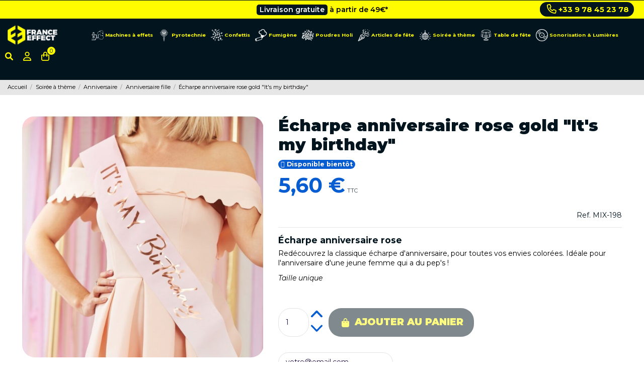

--- FILE ---
content_type: text/html; charset=utf-8
request_url: https://france-effect.com/anniversaire-fille/echarpe-anniversaire-rose-gold-it-s-my-birthday.html
body_size: 29883
content:
<!doctype html>
<html lang="fr">

<head>
    
        
  <meta charset="utf-8">


  <meta http-equiv="x-ua-compatible" content="ie=edge">




    <link rel="canonical" href="https://france-effect.com/anniversaire-fille/echarpe-anniversaire-rose-gold-it-s-my-birthday.html">

  <title>Écharpe anniversaire rose gold &quot;It&#039;s my birthday&quot; | France Effect</title>
<script data-keepinline="true">
    var cdcGtmApi = '//france-effect.com/module/cdc_googletagmanager/async';
    var ajaxShippingEvent = 1;
    var ajaxPaymentEvent = 1;

/* datalayer */
dataLayer = window.dataLayer || [];
    let cdcDatalayer = {"event":"view_item","pageCategory":"product","ecommerce":{"currency":"EUR","value":"5.6","items":[{"item_id":"FEFR2042","item_name":"Echarpe anniversaire rose gold \"It's my birthday\"","item_reference":"MIX-198","item_brand":"France Effect","item_category":"Soiree a theme","item_category2":"Anniversaire","item_category3":"Anniversaire fille","price":"5.6","quantity":1,"google_business_vertical":"retail"}]},"google_tag_params":{"ecomm_pagetype":"product","ecomm_prodid":"FEFR2042","ecomm_totalvalue":5.5999999999999996,"ecomm_totalvalue_tax_exc":4.6699999999999999,"ecomm_category":"Anniversaire fille"}};
    dataLayer.push(cdcDatalayer);

/* call to GTM Tag */
(function(w,d,s,l,i){w[l]=w[l]||[];w[l].push({'gtm.start':
new Date().getTime(),event:'gtm.js'});var f=d.getElementsByTagName(s)[0],
j=d.createElement(s),dl=l!='dataLayer'?'&l='+l:'';j.async=true;j.src=
'https://www.googletagmanager.com/gtm.js?id='+i+dl;f.parentNode.insertBefore(j,f);
})(window,document,'script','dataLayer','GTM-WSSS575');

/* async call to avoid cache system for dynamic data */
var cdcgtmreq = new XMLHttpRequest();
cdcgtmreq.onreadystatechange = function() {
    if (cdcgtmreq.readyState == XMLHttpRequest.DONE ) {
        if (cdcgtmreq.status == 200) {
          	var datalayerJs = cdcgtmreq.responseText;
            try {
                var datalayerObj = JSON.parse(datalayerJs);
                dataLayer = dataLayer || [];
                dataLayer.push(datalayerObj);
            } catch(e) {
               console.log("[CDCGTM] error while parsing json");
            }

                    }
        dataLayer.push({
          'event': 'datalayer_ready'
        });
    }
};
cdcgtmreq.open("GET", "//france-effect.com/module/cdc_googletagmanager/async?action=user" /*+ "?" + new Date().getTime()*/, true);
cdcgtmreq.setRequestHeader('X-Requested-With', 'XMLHttpRequest');
cdcgtmreq.send();
</script>
  <meta name="description" content="Découvrez notre écharpe rose gold pour tous vos anniversaires. Idéale pour un anniversaire renversant ! Taille unique. Disponible dès maintenant.">
  <meta name="keywords" content="">
    
 
  
     

 


    




      <meta name="viewport" content="initial-scale=1,user-scalable=no,maximum-scale=1,width=device-width">
  




  <link rel="icon" type="image/vnd.microsoft.icon" href="https://france-effect.com/img/favicon.ico?1761926721">
  <link rel="shortcut icon" type="image/x-icon" href="https://france-effect.com/img/favicon.ico?1761926721">
      <link rel="apple-touch-icon" href="/img/cms/fe-apple-touch.jpg">
        <link rel="icon" sizes="192x192" href="/img/cms/fe-android-touch.jpg">
  




<script type="application/ld+json">

{
			"@context": "https://schema.org",
			"@type": "Corporation",
			"name": "France Effect",
			"url": "https://france-effect.com/",
			"logo": "https://france-effect.com/img/france-effect-logo-1761926721.jpg",
			"address": 
			{
				"@type": "PostalAddress",
				"streetAddress": "10B rue de la verrerie",
                "addressLocality": "Sorgues",
                "postalCode": "84700",
                "addressCountry": "France"
			}, 
			"contactPoint":
			{
				"@type": "ContactPoint",
                "telephone": "+33176541025",
                "email": "contact@france-effect.com",
                "contactType": "customer service",
                "areaServed": "FR",
                "availableLanguage": "French"
			},
			"sameAs": 
			[
				 "https://www.facebook.com/franceeffect/",
			"https://www.instagram.com/franceeffect/",
      "https://www.youtube.com/channel/UCOK0eypSiYlwj0LECTGj1eg"
			],
      "hasProductReturnPolicy": 
    {
      "@type": "http://schema.org/ProductReturnPolicy",
      "productReturnLink": "https://france-effect.com/cguv",
      "productReturnDays": "14"
    }
      
		}


</script>





    <link rel="preload stylesheet" as="style" href="/modules/ps_checkout/views/css/payments.css?version=7.5.0.5" type="text/css" media="all">
  <link rel="preload stylesheet" as="style" href="https://cdn.jsdelivr.net/npm/@alma/widgets@4.x.x/dist/widgets.min.css" type="text/css" media="all">
  <link rel="preload stylesheet" as="style" href="https://france-effect.com/themes/warehouse/assets/cache/theme-f04c7b2904.css" type="text/css" media="all">


<link rel="preconnect" href="https://fonts.googleapis.com">
<link rel="preconnect" href="https://fonts.gstatic.com" crossorigin>
<link href="https://fonts.googleapis.com/css2?family=Montserrat:ital,wght@0,300;0,400;0,500;0,600;0,700;0,800;0,900;1,300;1,400;1,500;1,600;1,700;1,800;1,900&display=swap" rel="preload stylesheet" as="style">


<link rel="preload" as="style" href="https://checkout-button-prestashop-just-checkout.vercel.app/styles.css" onload="this.onload=null;this.rel='stylesheet'">
<noscript><link rel="stylesheet" href="https://checkout-button-prestashop-just-checkout.vercel.app/styles.css"></noscript>
<link rel="preconnect" href="https://checkout-button-prestashop-just-checkout.vercel.app">
<link rel="dns-prefetch" href="https://checkout-button-prestashop-just-checkout.vercel.app">


    <script defer type="text/javascript" src="https://challenges.cloudflare.com/turnstile/v0/api.js" async></script>


  <script type="text/javascript">
        var Chronopost = {"ajax_endpoint":"https:\/\/france-effect.com\/module\/chronopost\/ajax?ajax=1"};
        var eyc_dd = {"ajax":"https:\/\/france-effect.com\/module\/eyc_delivery_date\/ajax"};
        var eyc_icon_color = false;
        var iqitTheme = {"rm_sticky":"down","rm_breakpoint":0,"op_preloader":"0","cart_style":"side","cart_confirmation":"modal","h_layout":"4","f_fixed":"","f_layout":"1","h_absolute":"0","h_sticky":"header","hw_width":"fullwidth","hm_submenu_width":"default","h_search_type":"full","pl_lazyload":true,"pl_infinity":false,"pl_rollover":false,"pl_crsl_autoplay":false,"pl_slider_ld":4,"pl_slider_d":4,"pl_slider_t":3,"pl_slider_p":2,"pp_thumbs":"bottom","pp_zoom":"inner","pp_image_layout":"carousel","pp_tabs":"section","pl_grid_qty":true};
        var klAddedToCart = {"url":"\/klaviyo\/events\/add-to-cart"};
        var klCustomer = null;
        var klProduct = {"ProductName":"\u00c9charpe anniversaire rose gold \"It's my birthday\"","ProductID":2042,"SKU":"MIX-198","Tags":[],"Price":"4.67","PriceInclTax":"5.60","SpecialPrice":"5.60","Categories":["Anniversaire","Anniversaire 50 ans","Anniversaire 18 ans","Anniversaire 40 ans","Anniversaire 60 ans","Anniversaire 30 ans","Anniversaire 20 ans","Anniversaire 70 ans","Anniversaire 10 ans","Anniversaire 80 ans","Anniversaire adulte","Anniversaire fille"],"Image":"https:\/\/france-effect.com\/7750-home_default\/echarpe-anniversaire-rose-gold-it-s-my-birthday.jpg","Link":"https:\/\/france-effect.com\/anniversaire-fille\/echarpe-anniversaire-rose-gold-it-s-my-birthday.html","ShopID":1,"LangID":1,"eventValue":4.6666670000000003,"external_catalog_id":"1:1","integration_key":"prestashop"};
        var ohm_confirmation = "Your request has been sent successfully";
        var ohm_frontcontroller = "https:\/\/france-effect.com\/module\/ohmminqty\/requests?submitRequest=1";
        var ohm_id_lang = 1;
        var ohm_secureKey = "70a4e8637c472d3b4032c1446995767c";
        var prestashop = {"cart":{"products":[],"totals":{"total":{"type":"total","label":"Total","amount":0,"value":"0,00\u00a0\u20ac"},"total_including_tax":{"type":"total","label":"Total TTC","amount":0,"value":"0,00\u00a0\u20ac"},"total_excluding_tax":{"type":"total","label":"Total HT :","amount":0,"value":"0,00\u00a0\u20ac"}},"subtotals":{"products":{"type":"products","label":"Sous-total","amount":0,"value":"0,00\u00a0\u20ac"},"discounts":null,"shipping":{"type":"shipping","label":"Livraison","amount":0,"value":""},"tax":null},"products_count":0,"summary_string":"0 articles","vouchers":{"allowed":1,"added":[]},"discounts":[],"minimalPurchase":0,"minimalPurchaseRequired":""},"currency":{"name":"Euro","iso_code":"EUR","iso_code_num":"978","sign":"\u20ac"},"customer":{"is_logged":false},"language":{"name":"Fran\u00e7ais (French)","iso_code":"fr","locale":"fr-FR","language_code":"fr","is_rtl":"0","date_format_lite":"d\/m\/Y","date_format_full":"d\/m\/Y H:i:s","id":1},"page":{"title":"","canonical":null,"meta":{"title":"\u00c9charpe anniversaire rose gold \"It's my birthday\"","description":"D\u00e9couvrez notre \u00e9charpe rose gold pour tous vos anniversaires. Id\u00e9ale pour un anniversaire renversant ! Taille unique. Disponible d\u00e8s maintenant.","keywords":"","robots":"index"},"page_name":"product","body_classes":{"lang-fr":true,"lang-rtl":false,"country-FR":true,"currency-EUR":true,"layout-full-width":true,"page-product":true,"tax-display-enabled":true,"product-id-2042":true,"product-\u00c9charpe anniversaire rose gold \"It's my birthday\"":true,"product-id-category-286":true,"product-id-manufacturer-2":true,"product-id-supplier-8":true,"product-available-for-order":true},"admin_notifications":[]},"shop":{"name":"France Effect","logo":"https:\/\/france-effect.com\/img\/france-effect-logo-1761926721.jpg","stores_icon":"https:\/\/france-effect.com\/img\/logo_stores.png","favicon":"https:\/\/france-effect.com\/img\/favicon.ico"},"urls":{"base_url":"https:\/\/france-effect.com\/","current_url":"https:\/\/france-effect.com\/anniversaire-fille\/echarpe-anniversaire-rose-gold-it-s-my-birthday.html","shop_domain_url":"https:\/\/france-effect.com","img_ps_url":"https:\/\/france-effect.com\/img\/","img_cat_url":"https:\/\/france-effect.com\/img\/c\/","img_lang_url":"https:\/\/france-effect.com\/img\/l\/","img_prod_url":"https:\/\/france-effect.com\/img\/p\/","img_manu_url":"https:\/\/france-effect.com\/img\/m\/","img_sup_url":"https:\/\/france-effect.com\/img\/su\/","img_ship_url":"https:\/\/france-effect.com\/img\/s\/","img_store_url":"https:\/\/france-effect.com\/img\/st\/","img_col_url":"https:\/\/france-effect.com\/img\/co\/","img_url":"https:\/\/france-effect.com\/themes\/warehouse\/assets\/img\/","css_url":"https:\/\/france-effect.com\/themes\/warehouse\/assets\/css\/","js_url":"https:\/\/france-effect.com\/themes\/warehouse\/assets\/js\/","pic_url":"https:\/\/france-effect.com\/upload\/","pages":{"address":"https:\/\/france-effect.com\/adresse","addresses":"https:\/\/france-effect.com\/adresses","authentication":"https:\/\/france-effect.com\/connexion","cart":"https:\/\/france-effect.com\/panier","category":"https:\/\/france-effect.com\/index.php?controller=category","cms":"https:\/\/france-effect.com\/index.php?controller=cms","contact":"https:\/\/france-effect.com\/contact","discount":"https:\/\/france-effect.com\/reduction","guest_tracking":"https:\/\/france-effect.com\/suivi-commande-invite","history":"https:\/\/france-effect.com\/historique-commandes","identity":"https:\/\/france-effect.com\/identite","index":"https:\/\/france-effect.com\/","my_account":"https:\/\/france-effect.com\/mon-compte","order_confirmation":"https:\/\/france-effect.com\/confirmation-commande","order_detail":"https:\/\/france-effect.com\/index.php?controller=order-detail","order_follow":"https:\/\/france-effect.com\/suivi-commande","order":"https:\/\/france-effect.com\/commande","order_return":"https:\/\/france-effect.com\/index.php?controller=order-return","order_slip":"https:\/\/france-effect.com\/avoirs","pagenotfound":"https:\/\/france-effect.com\/page-introuvable","password":"https:\/\/france-effect.com\/recuperation-mot-de-passe","pdf_invoice":"https:\/\/france-effect.com\/index.php?controller=pdf-invoice","pdf_order_return":"https:\/\/france-effect.com\/index.php?controller=pdf-order-return","pdf_order_slip":"https:\/\/france-effect.com\/index.php?controller=pdf-order-slip","prices_drop":"https:\/\/france-effect.com\/promotions","product":"https:\/\/france-effect.com\/index.php?controller=product","search":"https:\/\/france-effect.com\/recherche","sitemap":"https:\/\/france-effect.com\/sitemap","stores":"https:\/\/france-effect.com\/index.php?controller=stores","supplier":"https:\/\/france-effect.com\/fournisseur","register":"https:\/\/france-effect.com\/connexion?create_account=1","order_login":"https:\/\/france-effect.com\/commande?login=1"},"alternative_langs":[],"theme_assets":"\/themes\/warehouse\/assets\/","actions":{"logout":"https:\/\/france-effect.com\/?mylogout="},"no_picture_image":{"bySize":{"hsma_default":{"url":"https:\/\/france-effect.com\/img\/p\/fr-default-hsma_default.jpg","width":55,"height":55},"cart_default":{"url":"https:\/\/france-effect.com\/img\/p\/fr-default-cart_default.jpg","width":125,"height":162},"small_default":{"url":"https:\/\/france-effect.com\/img\/p\/fr-default-small_default.jpg","width":325,"height":186},"home_default":{"url":"https:\/\/france-effect.com\/img\/p\/fr-default-home_default.jpg","width":300,"height":300},"large_default":{"url":"https:\/\/france-effect.com\/img\/p\/fr-default-large_default.jpg","width":600,"height":600},"medium_default":{"url":"https:\/\/france-effect.com\/img\/p\/fr-default-medium_default.jpg","width":600,"height":600},"thickbox_default":{"url":"https:\/\/france-effect.com\/img\/p\/fr-default-thickbox_default.jpg","width":900,"height":900}},"small":{"url":"https:\/\/france-effect.com\/img\/p\/fr-default-hsma_default.jpg","width":55,"height":55},"medium":{"url":"https:\/\/france-effect.com\/img\/p\/fr-default-home_default.jpg","width":300,"height":300},"large":{"url":"https:\/\/france-effect.com\/img\/p\/fr-default-thickbox_default.jpg","width":900,"height":900},"legend":""}},"configuration":{"display_taxes_label":true,"display_prices_tax_incl":true,"is_catalog":false,"show_prices":true,"opt_in":{"partner":true},"quantity_discount":{"type":"discount","label":"Remise sur prix unitaire"},"voucher_enabled":1,"return_enabled":0},"field_required":[],"breadcrumb":{"links":[{"title":"Accueil","url":"https:\/\/france-effect.com\/"},{"title":"Soir\u00e9e \u00e0 th\u00e8me","url":"https:\/\/france-effect.com\/147-soiree-a-theme"},{"title":"Anniversaire","url":"https:\/\/france-effect.com\/178-anniversaire"},{"title":"Anniversaire fille","url":"https:\/\/france-effect.com\/286-anniversaire-fille"},{"title":"\u00c9charpe anniversaire rose gold \"It's my birthday\"","url":"https:\/\/france-effect.com\/anniversaire-fille\/echarpe-anniversaire-rose-gold-it-s-my-birthday.html"}],"count":5},"link":{"protocol_link":"https:\/\/","protocol_content":"https:\/\/"},"time":1768361903,"static_token":"ed90467fb5f7e28ef49b0e7546b111d0","token":"3087bb5f3b1d9476d91d8444613008ab","debug":false};
        var prestashopFacebookAjaxController = "https:\/\/france-effect.com\/module\/ps_facebook\/Ajax";
        var ps_checkoutApplePayUrl = "https:\/\/france-effect.com\/module\/ps_checkout\/applepay?token=ed90467fb5f7e28ef49b0e7546b111d0";
        var ps_checkoutAutoRenderDisabled = false;
        var ps_checkoutCancelUrl = "https:\/\/france-effect.com\/module\/ps_checkout\/cancel?token=ed90467fb5f7e28ef49b0e7546b111d0";
        var ps_checkoutCardBrands = ["MASTERCARD","VISA","AMEX","CB_NATIONALE"];
        var ps_checkoutCardFundingSourceImg = "\/modules\/ps_checkout\/views\/img\/payment-cards.png";
        var ps_checkoutCardLogos = {"AMEX":"\/modules\/ps_checkout\/views\/img\/amex.svg","CB_NATIONALE":"\/modules\/ps_checkout\/views\/img\/cb.svg","DINERS":"\/modules\/ps_checkout\/views\/img\/diners.svg","DISCOVER":"\/modules\/ps_checkout\/views\/img\/discover.svg","JCB":"\/modules\/ps_checkout\/views\/img\/jcb.svg","MAESTRO":"\/modules\/ps_checkout\/views\/img\/maestro.svg","MASTERCARD":"\/modules\/ps_checkout\/views\/img\/mastercard.svg","UNIONPAY":"\/modules\/ps_checkout\/views\/img\/unionpay.svg","VISA":"\/modules\/ps_checkout\/views\/img\/visa.svg"};
        var ps_checkoutCartProductCount = 0;
        var ps_checkoutCheckUrl = "https:\/\/france-effect.com\/module\/ps_checkout\/check?token=ed90467fb5f7e28ef49b0e7546b111d0";
        var ps_checkoutCheckoutTranslations = {"checkout.go.back.label":"Tunnel de commande","checkout.go.back.link.title":"Retourner au tunnel de commande","checkout.card.payment":"Paiement par carte","checkout.page.heading":"R\u00e9sum\u00e9 de commande","checkout.cart.empty":"Votre panier d'achat est vide.","checkout.page.subheading.card":"Carte","checkout.page.subheading.paypal":"PayPal","checkout.payment.by.card":"Vous avez choisi de payer par carte.","checkout.payment.by.paypal":"Vous avez choisi de payer par PayPal.","checkout.order.summary":"Voici un r\u00e9sum\u00e9 de votre commande :","checkout.order.amount.total":"Le montant total de votre panier est de","checkout.order.included.tax":"(TTC)","checkout.order.confirm.label":"Veuillez finaliser votre commande en cliquant sur &quot;Je valide ma commande&quot;","checkout.payment.token.delete.modal.header":"Voulez-vous supprimer cette m\u00e9thode de paiement ?","checkout.payment.token.delete.modal.content":"Cette m\u00e9thode de paiement sera supprim\u00e9e de votre compte :","checkout.payment.token.delete.modal.confirm-button":"Supprimer cette m\u00e9thode de paiement","checkout.payment.loader.processing-request":"Veuillez patienter, nous traitons votre demande...","checkout.payment.others.link.label":"Autres moyens de paiement","checkout.payment.others.confirm.button.label":"Je valide ma commande","checkout.form.error.label":"Une erreur s'est produite lors du paiement. Veuillez r\u00e9essayer ou contacter le support.","loader-component.label.header":"Merci pour votre achat !","loader-component.label.body":"Veuillez patienter, nous traitons votre paiement","loader-component.label.body.longer":"Veuillez patienter, cela prend un peu plus de temps...","payment-method-logos.title":"Paiement 100% s\u00e9curis\u00e9","express-button.cart.separator":"ou","express-button.checkout.express-checkout":"Achat rapide","ok":"Ok","cancel":"Annuler","paypal.hosted-fields.label.card-name":"Nom du titulaire de la carte","paypal.hosted-fields.placeholder.card-name":"Nom du titulaire de la carte","paypal.hosted-fields.label.card-number":"Num\u00e9ro de carte","paypal.hosted-fields.placeholder.card-number":"Num\u00e9ro de carte","paypal.hosted-fields.label.expiration-date":"Date d'expiration","paypal.hosted-fields.placeholder.expiration-date":"MM\/YY","paypal.hosted-fields.label.cvv":"Code de s\u00e9curit\u00e9","paypal.hosted-fields.placeholder.cvv":"XXX","error.paypal-sdk":"L'instance du PayPal JavaScript SDK est manquante","error.google-pay-sdk":"L'instance du Google Pay Javascript SDK est manquante","error.apple-pay-sdk":"L'instance du Apple Pay Javascript SDK est manquante","error.google-pay.transaction-info":"Une erreur est survenue lors de la r\u00e9cup\u00e9ration des informations sur la transaction Google Pay","error.apple-pay.payment-request":"Une erreur est survenue lors de la r\u00e9cup\u00e9ration des informations sur la transaction Apple Pay","error.paypal-sdk.contingency.cancel":"Authentification du titulaire de carte annul\u00e9e, veuillez choisir un autre moyen de paiement ou essayez de nouveau.","error.paypal-sdk.contingency.error":"Une erreur est survenue lors de l'authentification du titulaire de la carte, veuillez choisir un autre moyen de paiement ou essayez de nouveau.","error.paypal-sdk.contingency.failure":"Echec de l'authentification du titulaire de la carte, veuillez choisir un autre moyen de paiement ou essayez de nouveau.","error.paypal-sdk.contingency.unknown":"L'identit\u00e9 du titulaire de la carte n'a pas pu \u00eatre v\u00e9rifi\u00e9e, veuillez choisir un autre moyen de paiement ou essayez de nouveau.","APPLE_PAY_MERCHANT_SESSION_VALIDATION_ERROR":"Nous ne pouvons pas traiter votre paiement Apple Pay pour le moment. Cela peut \u00eatre d\u00fb \u00e0 un probl\u00e8me de v\u00e9rification de la configuration du paiement pour ce site. Veuillez r\u00e9essayer plus tard ou choisir un autre moyen de paiement.","APPROVE_APPLE_PAY_VALIDATION_ERROR":"Un probl\u00e8me est survenu lors du traitement de votre paiement Apple Pay. Veuillez v\u00e9rifier les d\u00e9tails de votre commande et r\u00e9essayer, ou utilisez un autre mode de paiement."};
        var ps_checkoutCheckoutUrl = "https:\/\/france-effect.com\/commande";
        var ps_checkoutConfirmUrl = "https:\/\/france-effect.com\/confirmation-commande";
        var ps_checkoutCreateUrl = "https:\/\/france-effect.com\/module\/ps_checkout\/create?token=ed90467fb5f7e28ef49b0e7546b111d0";
        var ps_checkoutCustomMarks = [];
        var ps_checkoutExpressCheckoutCartEnabled = false;
        var ps_checkoutExpressCheckoutOrderEnabled = false;
        var ps_checkoutExpressCheckoutProductEnabled = false;
        var ps_checkoutExpressCheckoutSelected = false;
        var ps_checkoutExpressCheckoutUrl = "https:\/\/france-effect.com\/module\/ps_checkout\/ExpressCheckout?token=ed90467fb5f7e28ef49b0e7546b111d0";
        var ps_checkoutFundingSource = "paypal";
        var ps_checkoutFundingSourcesSorted = ["paylater","paypal"];
        var ps_checkoutGooglePayUrl = "https:\/\/france-effect.com\/module\/ps_checkout\/googlepay?token=ed90467fb5f7e28ef49b0e7546b111d0";
        var ps_checkoutHostedFieldsContingencies = "SCA_WHEN_REQUIRED";
        var ps_checkoutHostedFieldsEnabled = false;
        var ps_checkoutIconsPath = "\/modules\/ps_checkout\/views\/img\/icons\/";
        var ps_checkoutLoaderImage = "\/modules\/ps_checkout\/views\/img\/loader.svg";
        var ps_checkoutPartnerAttributionId = "PrestaShop_Cart_PSXO_PSDownload";
        var ps_checkoutPayLaterCartPageButtonEnabled = false;
        var ps_checkoutPayLaterCategoryPageBannerEnabled = false;
        var ps_checkoutPayLaterHomePageBannerEnabled = false;
        var ps_checkoutPayLaterOrderPageBannerEnabled = false;
        var ps_checkoutPayLaterOrderPageButtonEnabled = false;
        var ps_checkoutPayLaterOrderPageMessageEnabled = false;
        var ps_checkoutPayLaterProductPageBannerEnabled = false;
        var ps_checkoutPayLaterProductPageButtonEnabled = false;
        var ps_checkoutPayLaterProductPageMessageEnabled = false;
        var ps_checkoutPayPalButtonConfiguration = {"shape":"pill","label":"pay","color":"blue"};
        var ps_checkoutPayPalEnvironment = "LIVE";
        var ps_checkoutPayPalOrderId = "";
        var ps_checkoutPayPalSdkConfig = {"clientId":"AXjYFXWyb4xJCErTUDiFkzL0Ulnn-bMm4fal4G-1nQXQ1ZQxp06fOuE7naKUXGkq2TZpYSiI9xXbs4eo","merchantId":"SKJDZ2MJM855J","currency":"EUR","intent":"capture","commit":"false","vault":"false","integrationDate":"2022-14-06","dataPartnerAttributionId":"PrestaShop_Cart_PSXO_PSDownload","dataCspNonce":"","dataEnable3ds":"true","disableFunding":"card,bancontact,eps,ideal,mybank,p24,blik","enableFunding":"paylater","components":"marks,funding-eligibility"};
        var ps_checkoutPayWithTranslations = {"paylater":"Payer en plusieurs fois avec PayPal Pay Later","paypal":"Payer avec un compte PayPal"};
        var ps_checkoutPaymentMethodLogosTitleImg = "\/modules\/ps_checkout\/views\/img\/icons\/lock_checkout.svg";
        var ps_checkoutPaymentUrl = "https:\/\/france-effect.com\/module\/ps_checkout\/payment?token=ed90467fb5f7e28ef49b0e7546b111d0";
        var ps_checkoutRenderPaymentMethodLogos = true;
        var ps_checkoutValidateUrl = "https:\/\/france-effect.com\/module\/ps_checkout\/validate?token=ed90467fb5f7e28ef49b0e7546b111d0";
        var ps_checkoutVaultUrl = "https:\/\/france-effect.com\/module\/ps_checkout\/vault?token=ed90467fb5f7e28ef49b0e7546b111d0";
        var ps_checkoutVersion = "7.5.0.5";
      </script>



<script defer type="text/javascript">
if (window.matchMedia("(max-width: 799px)").matches) {

    const div = document.querySelector('.add');
    const divOffsetTop = div.offsetTop;
    
    window.addEventListener('scroll', () => {
        if(window.scrollY >= divOffsetTop) {
            div.style.position = 'fixed';
              div.style.bottom = '10px';
            div.style.left = '0';
             div.style.padding = '0 10px';
            div.style.width = "100%";
        
    
           
        }
        else{
            div.style.position = 'static';
        }
    });
    
    }
    
    </script>
    

            




  

<script defer charset="utf-8" src="https://widgets.rr.skeepers.io/product/d919589c-e65f-4062-85a9-d0c422586597/0e130f64-6ebc-4ad1-9a09-e7db7f048a66.js"></script>  <!-- START OF DOOFINDER ADD TO CART SCRIPT -->
  <script>
    document.addEventListener('doofinder.cart.add', function(event) {

      const checkIfCartItemHasVariation = (cartObject) => {
        return (cartObject.item_id === cartObject.grouping_id) ? false : true;
      }

      /**
      * Returns only ID from string
      */
      const sanitizeVariationID = (variationID) => {
        return variationID.replace(/\D/g, "")
      }

      doofinderManageCart({
        cartURL          : "https://france-effect.com/panier",  //required for prestashop 1.7, in previous versions it will be empty.
        cartToken        : "ed90467fb5f7e28ef49b0e7546b111d0",
        productID        : checkIfCartItemHasVariation(event.detail) ? event.detail.grouping_id : event.detail.item_id,
        customizationID  : checkIfCartItemHasVariation(event.detail) ? sanitizeVariationID(event.detail.item_id) : 0,   // If there are no combinations, the value will be 0
        quantity         : event.detail.amount,
        statusPromise    : event.detail.statusPromise,
        itemLink         : event.detail.link,
        group_id         : event.detail.group_id
      });
    });
  </script>
  <!-- END OF DOOFINDER ADD TO CART SCRIPT -->

  <!-- START OF DOOFINDER INTEGRATIONS SUPPORT -->
  <script data-keepinline>
    var dfKvCustomerEmail;
    if ('undefined' !== typeof klCustomer && "" !== klCustomer.email) {
      dfKvCustomerEmail = klCustomer.email;
    }
  </script>
  <!-- END OF DOOFINDER INTEGRATIONS SUPPORT -->

  <!-- START OF DOOFINDER UNIQUE SCRIPT -->
  <script data-keepinline>
    
    (function(w, k) {w[k] = window[k] || function () { (window[k].q = window[k].q || []).push(arguments) }})(window, "doofinderApp")
    

    // Custom personalization:
    doofinderApp("config", "language", "fr");
    doofinderApp("config", "currency", "EUR");
  </script>
  <script src="https://eu1-config.doofinder.com/2.x/a2a483e6-add4-44e7-83e7-500553504238.js" async></script>
  <!-- END OF DOOFINDER UNIQUE SCRIPT -->
 <style type="text/css">
    .ohm-wrapper .ohm-dialog {
        background-color:  !important ;
        color:  !important ;
        border-color:  !important ;
        width: px !important ;
        min-height: px !important ;
        height: px !important ;
    }

    .minqty-add-to-cart {
        /*transition: 0.3s;*/
    }

    .minqty-add-to-cart:hover {
        cursor: pointer;
        background-color: #ffffff36 !important;
    }

    div.alert {
        position: fixed;
        z-index: -9999;
        top: 20px;
        right: 20px;
        text-align: left;
    }

    div.alert.in {
        z-index: 9999
    }

    div.alert p {
        padding-left: 50px;
    }

    div.alert button.close {
        position: absolute;
        top: 2px;
        right: 8px;
    }

    .ohmminqty-checkout-block:hover {
        cursor: pointer;
        background-color: #ffffff36 !important;
    }
 </style>
 
<script type="text/javascript">
    var use_ohmdialog = "1";
    var minqtyproducts = '{"127":[{"minqty":5,"sellby":5,"allow_script":"1"}],"130":[{"minqty":5,"sellby":5,"allow_script":"1"}],"132":[{"minqty":5,"sellby":5,"allow_script":"1"}],"522":[{"minqty":5,"sellby":5,"allow_script":"1"}],"3350":[{"minqty":5,"sellby":5,"allow_script":"1"}],"3536":[{"minqty":5,"sellby":5,"allow_script":"1"}],"5169":[{"minqty":5,"sellby":5,"allow_script":"1"}],"5379":[{"minqty":5,"sellby":5,"allow_script":"1"}],"5380":[{"minqty":5,"sellby":5,"allow_script":"1"}],"5381":[{"minqty":5,"sellby":5,"allow_script":"1"}],"5423":[{"minqty":5,"sellby":5,"allow_script":"1"}],"6523":[{"minqty":5,"sellby":5,"allow_script":"1"}],"518":[{"minqty":10,"sellby":10,"allow_script":"1"}],"6639":[{"minqty":5,"sellby":5,"allow_script":"1"}],"6752":[{"minqty":5,"sellby":5,"allow_script":"1"}],"6966":[{"minqty":5,"sellby":5,"allow_script":"0"}]}';
    var prod_id = '2042';
    
    var minQtyAjax = '';
    var securekey = '70a4e8637c472d3b4032c1446995767c';

    var cartsellby = 1;
    var cartminqty = 1;
    var enable_script_on_cart = 1;
    var id_product_attribute_onload = 0;
    var product_minqty = 10;
</script>

<div class="alert alert-danger fade minqty">
    <strong>Error!</strong>
    <p>
    </p>
    <button type="button" class="close" data-dismiss="alert">×</button>
</div>
    <script>
    var builder_url = "https://france-effect.com/module/seoprestathemeditor/homebuilder";
    var featured_product_enable_slide = false;
    var featured_product_scroll_nb    = 3;
    var featured_product_num_rows = 1;
        </script>









    
    </head>

<body id="product" class="lang-fr country-fr currency-eur layout-full-width page-product tax-display-enabled product-id-2042 product-echarpe-anniversaire-rose-gold-it-s-my-birthday- product-id-category-286 product-id-manufacturer-2 product-id-supplier-8 product-available-for-order body-desktop-header-style-w-4">


    <!-- Google Tag Manager (noscript) -->
<noscript><iframe src="https://www.googletagmanager.com/ns.html?id=GTM-WSSS575"
height="0" width="0" style="display:none;visibility:hidden"></iframe></noscript>
<!-- End Google Tag Manager (noscript) -->



<main id="main-page-content"  >
    
            

    <header id="header" class="desktop-header-style-w-4">
        
            




            <nav class="header-nav">
        <div class="container">
    
        <div class="row justify-content-between">
            <div class="col col-auto col-md left-nav">
                                
            </div>
            <div class="col col-auto center-nav text-center">
                
             </div>
            <div class="col col-auto col-md right-nav text-right">
                
             </div>
        </div>

                        </div>
            </nav>
        



<div id="desktop-header" class="desktop-header-style-4">
            

<div class="header-top">




  <div class="header-banner">
  <div class="top-bar-left col-3 d-none d-md-flex">

  </div>

  <div class="container col-12 col-lg-6">
    <div class="eyc_top_bar_slider">
                <div class="eyc_top_bar bar_1"><p><button>Livraison gratuite</button> à partir de 49€*</p></div>
                    </div>
   </div>

    
          <div class="top-bar-tel col-3 d-none d-md-flex justify-content-end"><p><a href="tel:+33978452378" class="hotline"> <svg class="eyc_icon-tel" xmlns="http://www.w3.org/2000/svg" viewbox="0 0 512 512"><!--! Font Awesome Pro 6.1.1 by @fontawesome - https://fontawesome.com License - https://fontawesome.com/license (Commercial License) Copyright 2022 Fonticons, Inc. --><path d="M480.3 320.3L382.1 278.2c-21.41-9.281-46.64-3.109-61.2 14.95l-27.44 33.5c-44.78-25.75-82.29-63.25-108-107.1l33.55-27.48c17.91-14.62 24.09-39.7 15.02-61.05L191.7 31.53c-10.16-23.2-35.34-35.86-59.87-30.19l-91.25 21.06C16.7 27.86 0 48.83 0 73.39c0 241.9 196.7 438.6 438.6 438.6c24.56 0 45.53-16.69 50.1-40.53l21.06-91.34C516.4 355.5 503.6 330.3 480.3 320.3zM463.9 369.3l-21.09 91.41c-.4687 1.1-2.109 3.281-4.219 3.281c-215.4 0-390.6-175.2-390.6-390.6c0-2.094 1.297-3.734 3.344-4.203l91.34-21.08c.3125-.0781 .6406-.1094 .9531-.1094c1.734 0 3.359 1.047 4.047 2.609l42.14 98.33c.75 1.766 .25 3.828-1.25 5.062L139.8 193.1c-8.625 7.062-11.25 19.14-6.344 29.14c33.01 67.23 88.26 122.5 155.5 155.5c9.1 4.906 22.09 2.281 29.16-6.344l40.01-48.87c1.109-1.406 3.187-1.938 4.922-1.125l98.26 42.09C463.2 365.2 464.3 367.3 463.9 369.3z"></path></svg> +33 9 78 45 23 78</a></p></div>
    

  </div>





    <div id="desktop-header-container" class="container">
        <div class="row align-items-center sub_header">
                            <div class="col col-auto col-header-left">
                    <div id="desktop_logo">
                        <a href="https://france-effect.com/">
                            <img class="logo img-fluid"
                                 src="https://france-effect.com/img/france-effect-logo-1761926721.jpg"  srcset="https://france-effect.com/img/france-effect-logo-1761926721.jpg 2x"                                alt="France Effect - Machine à effets et articles de fête">
                        </a>
                    </div>
                    
                </div>
                <div class="col col-header-center col-header-menu">
                                        <script>
   var current_page = "product";
</script>
<!-- Mobile Header -->
<div class="wsmobileheader clearfix">



    <a id="wsnavtoggle" class="wsanimated-arrow"><span></span></a>

<div class="wssearch clearfix">
        <svg class="eyc_search" xmlns="http://www.w3.org/2000/svg" viewBox="0 0 512 512"><!--! Font Awesome Pro 6.1.1 by @fontawesome - https://fontawesome.com License - https://fontawesome.com/license (Commercial License) Copyright 2022 Fonticons, Inc. --><path d="M500.3 443.7l-119.7-119.7c27.22-40.41 40.65-90.9 33.46-144.7C401.8 87.79 326.8 13.32 235.2 1.723C99.01-15.51-15.51 99.01 1.724 235.2c11.6 91.64 86.08 166.7 177.6 178.9c53.8 7.189 104.3-6.236 144.7-33.46l119.7 119.7c15.62 15.62 40.95 15.62 56.57 0C515.9 484.7 515.9 459.3 500.3 443.7zM79.1 208c0-70.58 57.42-128 128-128s128 57.42 128 128c0 70.58-57.42 128-128 128S79.1 278.6 79.1 208z"/></svg>
        <div class="wssearchform clearfix">
            <form method="get" action="//france-effect.com/recherche">
                <input type="hidden" id="searchInput" name="controller" value="search">
                <input type="search" name="s" value="" placeholder="Que recherchez vous ?" aria-label="Recherche">
            </form>
        </div>

</div>

     <span class="smllogo">
        <a href="https://france-effect.com/">
                    <img src="https://france-effect.com/img/france-effect-logo-1761926721.jpg" width="120" height="77" alt="France Effect - Machine à effets et articles de fête" class="logo-mobile img-fluid">
                </a>
    </span>



        <div class="cart-head clearfix col col-auto col-mobile-btn col-mobile-btn-cart ps-shoppingcart side-cart">
        <div id="mobile-cart-wrapper">
                        <a href="https://france-effect.com/panier?action=show" class="navtext">
                            <span></span>
                            <span>
                          <svg class="eyc_icon_header" xmlns="http://www.w3.org/2000/svg" viewBox="0 0 448 512"><!--! Font Awesome Pro 6.1.1 by @fontawesome - https://fontawesome.com License - https://fontawesome.com/license (Commercial License) Copyright 2022 Fonticons, Inc. --><path d="M112 160V112C112 50.14 162.1 0 224 0C285.9 0 336 50.14 336 112V160H400C426.5 160 448 181.5 448 208V416C448 469 405 512 352 512H96C42.98 512 0 469 0 416V208C0 181.5 21.49 160 48 160H112zM160 160H288V112C288 76.65 259.3 48 224 48C188.7 48 160 76.65 160 112V160zM48 208V416C48 442.5 69.49 464 96 464H352C378.5 464 400 442.5 400 416V208H336V264C336 277.3 325.3 288 312 288C298.7 288 288 277.3 288 264V208H160V264C160 277.3 149.3 288 136 288C122.7 288 112 277.3 112 264V208H48z"></path>
                                <span id="mobile-cart-products-count" class="cart-products-count cart-products-count-btn">
                                
                                                                    0
                                                                
                              </span>
                               </svg>
                               </span>
                        </a>              
    </div>
</div>  
   

</div>





<div class="headerfull">
    <div class="wsmain clearfix">
        <nav class="wsmenu clearfix">
            <ul class="wsmenu-list">
                                                                                                                                
    <li aria-haspopup="true">
        <a  href="https://france-effect.com/12-machines-a-effets"  class="navtext">
            <span>
                                    <img src="/img//seoprestamenu/16/machines-a-effets.png" alt="Machines à effets" class="cbp-mainlink-iicon" width="36px" height="36px">
                            </span>
            <span style="color:#fffc00; "   onMouseOver="this.style.color='#fffc00'" onMouseOut="this.style.color='#fffc00'" >Machines à effets</span>
        </a>
                    <div class="wsmegamenu clearfix">
                <div class="container-fluid">
                    <div class="row">
                                                            <div class="col-lg-12 col-xl-3">
            <ul class="wstliststy02 clearfix">
                <li class="wstheading clearfix ">
                                    <span class="wsmenu-custom-click" style="display:inline-block">
                    <svg class="wsmenu-arrow" xmlns="http://www.w3.org/2000/svg" viewBox="0 0 384 512"><!--! Font Awesome Pro 6.1.1 by @fontawesome - https://fontawesome.com License - https://fontawesome.com/license (Commercial License) Copyright 2022 Fonticons, Inc. --><path d="M360.5 217.5l-152 143.1C203.9 365.8 197.9 368 192 368s-11.88-2.188-16.5-6.562L23.5 217.5C13.87 208.3 13.47 193.1 22.56 183.5C31.69 173.8 46.94 173.5 56.5 182.6L192 310.9l135.5-128.4c9.562-9.094 24.75-8.75 33.94 .9375C370.5 193.1 370.1 208.3 360.5 217.5z"/></svg>
                    </span>
                                                    <span class="wsmenu-custom-click" style="display:inline-block">
                <svg class="wsmenu-arrow" xmlns="http://www.w3.org/2000/svg" viewBox="0 0 384 512"><!--! Font Awesome Pro 6.1.1 by @fontawesome - https://fontawesome.com License - https://fontawesome.com/license (Commercial License) Copyright 2022 Fonticons, Inc. --><path d="M360.5 217.5l-152 143.1C203.9 365.8 197.9 368 192 368s-11.88-2.188-16.5-6.562L23.5 217.5C13.87 208.3 13.47 193.1 22.56 183.5C31.69 173.8 46.94 173.5 56.5 182.6L192 310.9l135.5-128.4c9.562-9.094 24.75-8.75 33.94 .9375C370.5 193.1 370.1 208.3 360.5 217.5z"/></svg></span>  
                    <a  href="https://france-effect.com/17-machines-a-mousse" > Machines à mousse </a>
                                </li>
            <div class="accordion">
                                            <li>
                                   
            <span class="obs" target="_self"  data-obf="aHR0cHM6Ly9mcmFuY2UtZWZmZWN0LmNvbS81Mi1saXF1aWRlLWEtbW91c3Nl" ">Liquide a mousse </span>
            
                </li>
                    </div>
                    </ul>
    </div>
                                                                <div class="col-lg-12 col-xl-3">
            <ul class="wstliststy02 clearfix">
                <li class="wstheading clearfix ">
                                    <span class="wsmenu-custom-click" style="display:inline-block">
                    <svg class="wsmenu-arrow" xmlns="http://www.w3.org/2000/svg" viewBox="0 0 384 512"><!--! Font Awesome Pro 6.1.1 by @fontawesome - https://fontawesome.com License - https://fontawesome.com/license (Commercial License) Copyright 2022 Fonticons, Inc. --><path d="M360.5 217.5l-152 143.1C203.9 365.8 197.9 368 192 368s-11.88-2.188-16.5-6.562L23.5 217.5C13.87 208.3 13.47 193.1 22.56 183.5C31.69 173.8 46.94 173.5 56.5 182.6L192 310.9l135.5-128.4c9.562-9.094 24.75-8.75 33.94 .9375C370.5 193.1 370.1 208.3 360.5 217.5z"/></svg>
                    </span>
                                                    <span class="wsmenu-custom-click" style="display:inline-block">
                <svg class="wsmenu-arrow" xmlns="http://www.w3.org/2000/svg" viewBox="0 0 384 512"><!--! Font Awesome Pro 6.1.1 by @fontawesome - https://fontawesome.com License - https://fontawesome.com/license (Commercial License) Copyright 2022 Fonticons, Inc. --><path d="M360.5 217.5l-152 143.1C203.9 365.8 197.9 368 192 368s-11.88-2.188-16.5-6.562L23.5 217.5C13.87 208.3 13.47 193.1 22.56 183.5C31.69 173.8 46.94 173.5 56.5 182.6L192 310.9l135.5-128.4c9.562-9.094 24.75-8.75 33.94 .9375C370.5 193.1 370.1 208.3 360.5 217.5z"/></svg></span>  
                    <a  href="https://france-effect.com/18-machines-a-neige" > Machines à neige </a>
                                </li>
            <div class="accordion">
                                            <li>
                                   
            <span class="obs" target="_self"  data-obf="aHR0cHM6Ly9mcmFuY2UtZWZmZWN0LmNvbS81My1saXF1aWRlLWEtbmVpZ2U=" ">Liquide à neige </span>
            
                </li>
                                                    <li>
                                   
            <span class="obs" target="_self"  data-obf="aHR0cHM6Ly9mcmFuY2UtZWZmZWN0LmNvbS8xNjMtbmVpZ2UtYXJ0aWZpY2llbGxlLWZhdXNzZS1uZWlnZQ==" ">Neige artificielle / Fausse neige </span>
            
                </li>
                                                    <li>
                                   
            <span class="obs" target="_self"  data-obf="aHR0cHM6Ly9mcmFuY2UtZWZmZWN0LmNvbS8xMjItbmVpZ2UtY2FyYm9uaXF1ZQ==" ">Neige carbonique </span>
            
                </li>
                    </div>
                    </ul>
    </div>
                                                                <div class="col-lg-12 col-xl-3">
            <ul class="wstliststy02 clearfix">
                <li class="wstheading clearfix ">
                                    <span class="wsmenu-custom-click" style="display:inline-block">
                    <svg class="wsmenu-arrow" xmlns="http://www.w3.org/2000/svg" viewBox="0 0 384 512"><!--! Font Awesome Pro 6.1.1 by @fontawesome - https://fontawesome.com License - https://fontawesome.com/license (Commercial License) Copyright 2022 Fonticons, Inc. --><path d="M360.5 217.5l-152 143.1C203.9 365.8 197.9 368 192 368s-11.88-2.188-16.5-6.562L23.5 217.5C13.87 208.3 13.47 193.1 22.56 183.5C31.69 173.8 46.94 173.5 56.5 182.6L192 310.9l135.5-128.4c9.562-9.094 24.75-8.75 33.94 .9375C370.5 193.1 370.1 208.3 360.5 217.5z"/></svg>
                    </span>
                                                    <span class="wsmenu-custom-click" style="display:inline-block">
                <svg class="wsmenu-arrow" xmlns="http://www.w3.org/2000/svg" viewBox="0 0 384 512"><!--! Font Awesome Pro 6.1.1 by @fontawesome - https://fontawesome.com License - https://fontawesome.com/license (Commercial License) Copyright 2022 Fonticons, Inc. --><path d="M360.5 217.5l-152 143.1C203.9 365.8 197.9 368 192 368s-11.88-2.188-16.5-6.562L23.5 217.5C13.87 208.3 13.47 193.1 22.56 183.5C31.69 173.8 46.94 173.5 56.5 182.6L192 310.9l135.5-128.4c9.562-9.094 24.75-8.75 33.94 .9375C370.5 193.1 370.1 208.3 360.5 217.5z"/></svg></span>  
                    <a  href="https://france-effect.com/19-machines-a-fumee" > Machines à fumée </a>
                                </li>
            <div class="accordion">
                                            <li>
                                   
            <span class="obs" target="_self"  data-obf="aHR0cHM6Ly9mcmFuY2UtZWZmZWN0LmNvbS8yMC1tYWNoaW5lcy1hLWZ1bWVlLWxvdXJkZQ==" ">Machines à fumée lourde </span>
            
                </li>
                                                    <li>
                                   
            <span class="obs" target="_self"  data-obf="aHR0cHM6Ly9mcmFuY2UtZWZmZWN0LmNvbS8yMS1tYWNoaW5lcy1hLWJyb3VpbGxhcmQ=" ">Machines à brouillard </span>
            
                </li>
                                                    <li>
                                   
            <span class="obs" target="_self"  data-obf="aHR0cHM6Ly9mcmFuY2UtZWZmZWN0LmNvbS83My1tYWNoaW5lcy1hLWZ1bWVlLXZlcnRpY2FsZQ==" ">Machines à fumée verticale </span>
            
                </li>
                                                    <li>
                                   
            <span class="obs" target="_self"  data-obf="aHR0cHM6Ly9mcmFuY2UtZWZmZWN0LmNvbS8xNTktbWFjaGluZXMtYS1mdW1lZS1zYW5zLWZpbA==" ">Machines à fumée sans fil </span>
            
                </li>
                                                    <li>
                                   
            <span class="obs" target="_self"  data-obf="aHR0cHM6Ly9mcmFuY2UtZWZmZWN0LmNvbS8xNjAtbWluaS1tYWNoaW5lcy1hLWZ1bWVl" ">Mini machines à fumée </span>
            
                </li>
                                                    <li>
                                   
            <span class="obs" target="_self"  data-obf="aHR0cHM6Ly9mcmFuY2UtZWZmZWN0LmNvbS8xNjEtZnVtZWUtY29sb3JlZQ==" ">Fumée colorée </span>
            
                </li>
                                                    <li>
                                   
            <span class="obs" target="_self"  data-obf="aHR0cHM6Ly9mcmFuY2UtZWZmZWN0LmNvbS8yMTQtbGlxdWlkZS1hLWZ1bWVl" ">Liquide à fumée </span>
            
                </li>
                    </div>
                    </ul>
    </div>
                                                                <div class="col-lg-12 col-xl-3">
            <ul class="wstliststy02 clearfix">
                <li class="wstheading clearfix ">
                                    <span class="wsmenu-custom-click" style="display:inline-block">
                    <svg class="wsmenu-arrow" xmlns="http://www.w3.org/2000/svg" viewBox="0 0 384 512"><!--! Font Awesome Pro 6.1.1 by @fontawesome - https://fontawesome.com License - https://fontawesome.com/license (Commercial License) Copyright 2022 Fonticons, Inc. --><path d="M360.5 217.5l-152 143.1C203.9 365.8 197.9 368 192 368s-11.88-2.188-16.5-6.562L23.5 217.5C13.87 208.3 13.47 193.1 22.56 183.5C31.69 173.8 46.94 173.5 56.5 182.6L192 310.9l135.5-128.4c9.562-9.094 24.75-8.75 33.94 .9375C370.5 193.1 370.1 208.3 360.5 217.5z"/></svg>
                    </span>
                                                    <span class="wsmenu-custom-click" style="display:inline-block">
                <svg class="wsmenu-arrow" xmlns="http://www.w3.org/2000/svg" viewBox="0 0 384 512"><!--! Font Awesome Pro 6.1.1 by @fontawesome - https://fontawesome.com License - https://fontawesome.com/license (Commercial License) Copyright 2022 Fonticons, Inc. --><path d="M360.5 217.5l-152 143.1C203.9 365.8 197.9 368 192 368s-11.88-2.188-16.5-6.562L23.5 217.5C13.87 208.3 13.47 193.1 22.56 183.5C31.69 173.8 46.94 173.5 56.5 182.6L192 310.9l135.5-128.4c9.562-9.094 24.75-8.75 33.94 .9375C370.5 193.1 370.1 208.3 360.5 217.5z"/></svg></span>  
                    <a  href="https://france-effect.com/25-machines-a-flamme" > Machines à flamme </a>
                                </li>
            <div class="accordion">
                                            <li>
                                   
            <span class="obs" target="_self"  data-obf="aHR0cHM6Ly9mcmFuY2UtZWZmZWN0LmNvbS8yMDctcmVjaGFyZ2UtZmxhbW1l" ">Recharge flamme </span>
            
                </li>
                    </div>
                    </ul>
    </div>
                                                                <div class="col-lg-12 col-xl-3">
            <ul class="wstliststy02 clearfix">
                <li class="wstheading clearfix ">
                                    
                                                      
                    <a  href="https://france-effect.com/26-machines-et-canons-a-co2" > Machines et canons à CO2 </a>
                                </li>
                        </ul>
    </div>
                                                                <div class="col-lg-12 col-xl-3">
            <ul class="wstliststy02 clearfix">
                <li class="wstheading clearfix ">
                                    <span class="wsmenu-custom-click" style="display:inline-block">
                    <svg class="wsmenu-arrow" xmlns="http://www.w3.org/2000/svg" viewBox="0 0 384 512"><!--! Font Awesome Pro 6.1.1 by @fontawesome - https://fontawesome.com License - https://fontawesome.com/license (Commercial License) Copyright 2022 Fonticons, Inc. --><path d="M360.5 217.5l-152 143.1C203.9 365.8 197.9 368 192 368s-11.88-2.188-16.5-6.562L23.5 217.5C13.87 208.3 13.47 193.1 22.56 183.5C31.69 173.8 46.94 173.5 56.5 182.6L192 310.9l135.5-128.4c9.562-9.094 24.75-8.75 33.94 .9375C370.5 193.1 370.1 208.3 360.5 217.5z"/></svg>
                    </span>
                                                    <span class="wsmenu-custom-click" style="display:inline-block">
                <svg class="wsmenu-arrow" xmlns="http://www.w3.org/2000/svg" viewBox="0 0 384 512"><!--! Font Awesome Pro 6.1.1 by @fontawesome - https://fontawesome.com License - https://fontawesome.com/license (Commercial License) Copyright 2022 Fonticons, Inc. --><path d="M360.5 217.5l-152 143.1C203.9 365.8 197.9 368 192 368s-11.88-2.188-16.5-6.562L23.5 217.5C13.87 208.3 13.47 193.1 22.56 183.5C31.69 173.8 46.94 173.5 56.5 182.6L192 310.9l135.5-128.4c9.562-9.094 24.75-8.75 33.94 .9375C370.5 193.1 370.1 208.3 360.5 217.5z"/></svg></span>  
                    <a  href="https://france-effect.com/27-machines-a-bulle" > Machines à bulle </a>
                                </li>
            <div class="accordion">
                                            <li>
                                   
            <span class="obs" target="_self"  data-obf="aHR0cHM6Ly9mcmFuY2UtZWZmZWN0LmNvbS81MS1saXF1aWRlcy1hLWJ1bGxlcw==" ">Liquides à bulles </span>
            
                </li>
                    </div>
                    </ul>
    </div>
                                                                <div class="col-lg-12 col-xl-3">
            <ul class="wstliststy02 clearfix">
                <li class="wstheading clearfix ">
                                    
                                                      
                    <a  href="https://france-effect.com/23-machines-a-confettis" > Machines à confettis </a>
                                </li>
                        </ul>
    </div>
                                                                <div class="col-lg-12 col-xl-3">
            <ul class="wstliststy02 clearfix">
                <li class="wstheading clearfix ">
                                    
                                                      
                    <a  href="https://france-effect.com/175-sparkular-machine-a-etincelles" > Sparkular / Machine à étincelles </a>
                                </li>
                        </ul>
    </div>
                                                                <div class="col-lg-12 col-xl-3">
            <ul class="wstliststy02 clearfix">
                <li class="wstheading clearfix ">
                                    
                                                      
                    <a  href="https://france-effect.com/31-laser" > Laser </a>
                                </li>
                        </ul>
    </div>
                                                                <div class="col-lg-12 col-xl-3">
            <ul class="wstliststy02 clearfix">
                <li class="wstheading clearfix ">
                                    
                                                      
                    <a  href="https://france-effect.com/32-sky-dancer" > Sky dancer </a>
                                </li>
                        </ul>
    </div>
                                                                <div class="col-lg-12 col-xl-3">
            <ul class="wstliststy02 clearfix">
                <li class="wstheading clearfix ">
                                    
                                                      
                    <a  href="https://france-effect.com/29-canons-a-poudre-holi" > Canons à poudre Holi </a>
                                </li>
                        </ul>
    </div>
                                                                <div class="col-lg-12 col-xl-3">
            <ul class="wstliststy02 clearfix">
                <li class="wstheading clearfix ">
                                    
                                                      
                    <a  href="https://france-effect.com/s/128/oh-fx" > Oh FX </a>
                                </li>
                        </ul>
    </div>
                                            </div>
                </div>
            </div>
            </li>
                                                                                                        
    <li aria-haspopup="true">
        <a  href="https://france-effect.com/215-pyrotechnie"  class="navtext">
            <span>
                                    <img src="/img//seoprestamenu/38/pyrotechnie.png" alt="Pyrotechnie" class="cbp-mainlink-iicon" width="36px" height="36px">
                            </span>
            <span style="color:#fffc00; "   onMouseOver="this.style.color='#fffc00'" onMouseOut="this.style.color='#fffc00'" >Pyrotechnie</span>
        </a>
                    <div class="wsmegamenu clearfix">
                <div class="container-fluid">
                    <div class="row">
                                                            <div class="col-lg-12 col-xl-3">
            <ul class="wstliststy02 clearfix">
                <li class="wstheading clearfix ">
                                    
                                                      
                    <a  href="https://france-effect.com/61-jets-de-scene" > Jet de scène </a>
                                </li>
                        </ul>
    </div>
                                                                <div class="col-lg-12 col-xl-3">
            <ul class="wstliststy02 clearfix">
                <li class="wstheading clearfix ">
                                    
                                                      
                    <a  href="https://france-effect.com/62-feux-de-bengale" > Feux de bengale </a>
                                </li>
                        </ul>
    </div>
                                                                <div class="col-lg-12 col-xl-3">
            <ul class="wstliststy02 clearfix">
                <li class="wstheading clearfix ">
                                    
                                                      
                    <a  href="https://france-effect.com/126-cierges-magiques" > Cierges magiques </a>
                                </li>
                        </ul>
    </div>
                                                                <div class="col-lg-12 col-xl-3">
            <ul class="wstliststy02 clearfix">
                <li class="wstheading clearfix ">
                                    <span class="wsmenu-custom-click" style="display:inline-block">
                    <svg class="wsmenu-arrow" xmlns="http://www.w3.org/2000/svg" viewBox="0 0 384 512"><!--! Font Awesome Pro 6.1.1 by @fontawesome - https://fontawesome.com License - https://fontawesome.com/license (Commercial License) Copyright 2022 Fonticons, Inc. --><path d="M360.5 217.5l-152 143.1C203.9 365.8 197.9 368 192 368s-11.88-2.188-16.5-6.562L23.5 217.5C13.87 208.3 13.47 193.1 22.56 183.5C31.69 173.8 46.94 173.5 56.5 182.6L192 310.9l135.5-128.4c9.562-9.094 24.75-8.75 33.94 .9375C370.5 193.1 370.1 208.3 360.5 217.5z"/></svg>
                    </span>
                                                    <span class="wsmenu-custom-click" style="display:inline-block">
                <svg class="wsmenu-arrow" xmlns="http://www.w3.org/2000/svg" viewBox="0 0 384 512"><!--! Font Awesome Pro 6.1.1 by @fontawesome - https://fontawesome.com License - https://fontawesome.com/license (Commercial License) Copyright 2022 Fonticons, Inc. --><path d="M360.5 217.5l-152 143.1C203.9 365.8 197.9 368 192 368s-11.88-2.188-16.5-6.562L23.5 217.5C13.87 208.3 13.47 193.1 22.56 183.5C31.69 173.8 46.94 173.5 56.5 182.6L192 310.9l135.5-128.4c9.562-9.094 24.75-8.75 33.94 .9375C370.5 193.1 370.1 208.3 360.5 217.5z"/></svg></span>  
                    <a  href="https://france-effect.com/162-etincelles" > Etincelles </a>
                                </li>
            <div class="accordion">
                                            <li>
                                   
            <span class="obs" target="_self"  data-obf="aHR0cHM6Ly9mcmFuY2UtZWZmZWN0LmNvbS83NS1ldGluY2VsbGVzLWZyb2lkZXM=" ">Etincelles froides </span>
            
                </li>
                                                    <li>
                                   
            <span class="obs" target="_self"  data-obf="aHR0cHM6Ly9mcmFuY2UtZWZmZWN0LmNvbS8xNzUtc3Bhcmt1bGFyLW1hY2hpbmUtYS1ldGluY2VsbGVz" ">Sparkular / Machine à étincelles </span>
            
                </li>
                                                    <li>
                                   
            <span class="obs" target="_self"  data-obf="aHR0cHM6Ly9mcmFuY2UtZWZmZWN0LmNvbS8xNzYtZXRpbmNlbGxlcy1jaGF1ZGVz" ">Etincelles chaudes </span>
            
                </li>
                    </div>
                    </ul>
    </div>
                                                                <div class="col-lg-12 col-xl-3">
            <ul class="wstliststy02 clearfix">
                <li class="wstheading clearfix ">
                                    <span class="wsmenu-custom-click" style="display:inline-block">
                    <svg class="wsmenu-arrow" xmlns="http://www.w3.org/2000/svg" viewBox="0 0 384 512"><!--! Font Awesome Pro 6.1.1 by @fontawesome - https://fontawesome.com License - https://fontawesome.com/license (Commercial License) Copyright 2022 Fonticons, Inc. --><path d="M360.5 217.5l-152 143.1C203.9 365.8 197.9 368 192 368s-11.88-2.188-16.5-6.562L23.5 217.5C13.87 208.3 13.47 193.1 22.56 183.5C31.69 173.8 46.94 173.5 56.5 182.6L192 310.9l135.5-128.4c9.562-9.094 24.75-8.75 33.94 .9375C370.5 193.1 370.1 208.3 360.5 217.5z"/></svg>
                    </span>
                                                    <span class="wsmenu-custom-click" style="display:inline-block">
                <svg class="wsmenu-arrow" xmlns="http://www.w3.org/2000/svg" viewBox="0 0 384 512"><!--! Font Awesome Pro 6.1.1 by @fontawesome - https://fontawesome.com License - https://fontawesome.com/license (Commercial License) Copyright 2022 Fonticons, Inc. --><path d="M360.5 217.5l-152 143.1C203.9 365.8 197.9 368 192 368s-11.88-2.188-16.5-6.562L23.5 217.5C13.87 208.3 13.47 193.1 22.56 183.5C31.69 173.8 46.94 173.5 56.5 182.6L192 310.9l135.5-128.4c9.562-9.094 24.75-8.75 33.94 .9375C370.5 193.1 370.1 208.3 360.5 217.5z"/></svg></span>  
                    <a  href="https://france-effect.com/164-torches" > Torches </a>
                                </li>
            <div class="accordion">
                                            <li>
                                   
            <span class="obs" target="_self"  data-obf="aHR0cHM6Ly9mcmFuY2UtZWZmZWN0LmNvbS8xNzEtdG9yY2hlcy1hLW1haW4=" ">Torches à main </span>
            
                </li>
                                                    <li>
                                   
            <span class="obs" target="_self"  data-obf="aHR0cHM6Ly9mcmFuY2UtZWZmZWN0LmNvbS8xNzItdG9yY2hlcy1kZS1mZXU=" ">Torches de feu </span>
            
                </li>
                                                    <li>
                                   
            <span class="obs" target="_self"  data-obf="aHR0cHM6Ly9mcmFuY2UtZWZmZWN0LmNvbS8xNzMtdG9yY2hlcy1kZS1qYXJkaW4=" ">Torches de jardin </span>
            
                </li>
                                                    <li>
                                   
            <span class="obs" target="_self"  data-obf="aHR0cHM6Ly9mcmFuY2UtZWZmZWN0LmNvbS8xNzQtZmxhbWJlYXV4" ">Flambeaux </span>
            
                </li>
                    </div>
                    </ul>
    </div>
                                                                <div class="col-lg-12 col-xl-3">
            <ul class="wstliststy02 clearfix">
                <li class="wstheading clearfix ">
                                    <span class="wsmenu-custom-click" style="display:inline-block">
                    <svg class="wsmenu-arrow" xmlns="http://www.w3.org/2000/svg" viewBox="0 0 384 512"><!--! Font Awesome Pro 6.1.1 by @fontawesome - https://fontawesome.com License - https://fontawesome.com/license (Commercial License) Copyright 2022 Fonticons, Inc. --><path d="M360.5 217.5l-152 143.1C203.9 365.8 197.9 368 192 368s-11.88-2.188-16.5-6.562L23.5 217.5C13.87 208.3 13.47 193.1 22.56 183.5C31.69 173.8 46.94 173.5 56.5 182.6L192 310.9l135.5-128.4c9.562-9.094 24.75-8.75 33.94 .9375C370.5 193.1 370.1 208.3 360.5 217.5z"/></svg>
                    </span>
                                                    <span class="wsmenu-custom-click" style="display:inline-block">
                <svg class="wsmenu-arrow" xmlns="http://www.w3.org/2000/svg" viewBox="0 0 384 512"><!--! Font Awesome Pro 6.1.1 by @fontawesome - https://fontawesome.com License - https://fontawesome.com/license (Commercial License) Copyright 2022 Fonticons, Inc. --><path d="M360.5 217.5l-152 143.1C203.9 365.8 197.9 368 192 368s-11.88-2.188-16.5-6.562L23.5 217.5C13.87 208.3 13.47 193.1 22.56 183.5C31.69 173.8 46.94 173.5 56.5 182.6L192 310.9l135.5-128.4c9.562-9.094 24.75-8.75 33.94 .9375C370.5 193.1 370.1 208.3 360.5 217.5z"/></svg></span>  
                    <a  href="https://france-effect.com/165-feux-d-artifice" > Feux d&#039;artifice </a>
                                </li>
            <div class="accordion">
                                            <li>
                                   
            <span class="obs" target="_self"  data-obf="aHR0cHM6Ly9mcmFuY2UtZWZmZWN0LmNvbS8xNjYtZmV1eC1kLWFydGlmaWNlLW1hcmlhZ2U=" ">Feux d&#039;artifice mariage </span>
            
                </li>
                                                    <li>
                                   
            <span class="obs" target="_self"  data-obf="aHR0cHM6Ly9mcmFuY2UtZWZmZWN0LmNvbS8xNjctZmV1eC1kLWFydGlmaWNlLWF1dG9tYXRpcXVlcw==" ">Feux d&#039;artifice automatiques </span>
            
                </li>
                                                    <li>
                                   
            <span class="obs" target="_self"  data-obf="aHR0cHM6Ly9mcmFuY2UtZWZmZWN0LmNvbS8xNjgtZmV1eC1kLWFydGlmaWNlLWFubml2ZXJzYWlyZQ==" ">Feux d&#039;artifice anniversaire </span>
            
                </li>
                                                    <li>
                                   
            <span class="obs" target="_self"  data-obf="aHR0cHM6Ly9mcmFuY2UtZWZmZWN0LmNvbS8xNjktZmV1eC1kLWFydGlmaWNlLWludGVyaWV1cg==" ">Feux d&#039;artifice intérieur </span>
            
                </li>
                                                    <li>
                                   
            <span class="obs" target="_self"  data-obf="aHR0cHM6Ly9mcmFuY2UtZWZmZWN0LmNvbS8xNzAtZmV1eC1kLWFydGlmaWNlLWJsZXUtYmxhbmMtcm91Z2U=" ">Feux d&#039;artifice bleu blanc rouge </span>
            
                </li>
                    </div>
                    </ul>
    </div>
                                                                <div class="col-lg-12 col-xl-3">
            <ul class="wstliststy02 clearfix">
                <li class="wstheading clearfix ">
                                    
                                                      
                    <a  href="https://france-effect.com/304-petards" > Pétards </a>
                                </li>
                        </ul>
    </div>
                                            </div>
                </div>
            </div>
            </li>
                                                                                                        
    <li aria-haspopup="true">
        <a  href="https://france-effect.com/217-confettis"  class="navtext">
            <span>
                                    <img src="/img//seoprestamenu/57/confettis.png" alt="Confettis" class="cbp-mainlink-iicon" width="36px" height="36px">
                            </span>
            <span style="color:#fffc00; "   onMouseOver="this.style.color='#fffc00'" onMouseOut="this.style.color='#fffc00'" >Confettis</span>
        </a>
                    <div class="wsmegamenu clearfix">
                <div class="container-fluid">
                    <div class="row">
                                                            <div class="col-lg-12 col-xl-3">
            <ul class="wstliststy02 clearfix">
                <li class="wstheading clearfix ">
                                    
                                                      
                    <a  href="https://france-effect.com/23-machines-a-confettis" > Machines à confettis </a>
                                </li>
                        </ul>
    </div>
                                                                <div class="col-lg-12 col-xl-3">
            <ul class="wstliststy02 clearfix">
                <li class="wstheading clearfix ">
                                    
                                                      
                    <a  href="https://france-effect.com/57-confettis-en-vrac" > Confettis en vrac </a>
                                </li>
                        </ul>
    </div>
                                                                <div class="col-lg-12 col-xl-3">
            <ul class="wstliststy02 clearfix">
                <li class="wstheading clearfix ">
                                    
                                                      
                    <a  href="https://france-effect.com/294-confettis-anniversaire" > Confettis anniversaire </a>
                                </li>
                        </ul>
    </div>
                                                                <div class="col-lg-12 col-xl-3">
            <ul class="wstliststy02 clearfix">
                <li class="wstheading clearfix ">
                                    <span class="wsmenu-custom-click" style="display:inline-block">
                    <svg class="wsmenu-arrow" xmlns="http://www.w3.org/2000/svg" viewBox="0 0 384 512"><!--! Font Awesome Pro 6.1.1 by @fontawesome - https://fontawesome.com License - https://fontawesome.com/license (Commercial License) Copyright 2022 Fonticons, Inc. --><path d="M360.5 217.5l-152 143.1C203.9 365.8 197.9 368 192 368s-11.88-2.188-16.5-6.562L23.5 217.5C13.87 208.3 13.47 193.1 22.56 183.5C31.69 173.8 46.94 173.5 56.5 182.6L192 310.9l135.5-128.4c9.562-9.094 24.75-8.75 33.94 .9375C370.5 193.1 370.1 208.3 360.5 217.5z"/></svg>
                    </span>
                                                    <span class="wsmenu-custom-click" style="display:inline-block">
                <svg class="wsmenu-arrow" xmlns="http://www.w3.org/2000/svg" viewBox="0 0 384 512"><!--! Font Awesome Pro 6.1.1 by @fontawesome - https://fontawesome.com License - https://fontawesome.com/license (Commercial License) Copyright 2022 Fonticons, Inc. --><path d="M360.5 217.5l-152 143.1C203.9 365.8 197.9 368 192 368s-11.88-2.188-16.5-6.562L23.5 217.5C13.87 208.3 13.47 193.1 22.56 183.5C31.69 173.8 46.94 173.5 56.5 182.6L192 310.9l135.5-128.4c9.562-9.094 24.75-8.75 33.94 .9375C370.5 193.1 370.1 208.3 360.5 217.5z"/></svg></span>  
                    <a  href="https://france-effect.com/55-canons-a-confettis" > Canons à confettis </a>
                                </li>
            <div class="accordion">
                                            <li>
                                   
            <span class="obs" target="_self"  data-obf="aHR0cHM6Ly9mcmFuY2UtZWZmZWN0LmNvbS81Ni1jYW5vbnMtYS1jb25mZXR0aXMtZWxlY3RyaXF1ZXM=" ">Canons à confettis électriques </span>
            
                </li>
                                                    <li>
                                   
            <span class="obs" target="_self"  data-obf="aHR0cHM6Ly9mcmFuY2UtZWZmZWN0LmNvbS8xNTEtY2Fub25zLWEtY29uZmV0dGlzLW1hcmlhZ2U=" ">Canons à confettis mariage </span>
            
                </li>
                    </div>
                    </ul>
    </div>
                                                                <div class="col-lg-12 col-xl-3">
            <ul class="wstliststy02 clearfix">
                <li class="wstheading clearfix ">
                                    
                                                      
                    <a  href="https://france-effect.com/58-confettis-carnaval" > Confettis carnaval </a>
                                </li>
                        </ul>
    </div>
                                                                <div class="col-lg-12 col-xl-3">
            <ul class="wstliststy02 clearfix">
                <li class="wstheading clearfix ">
                                    
                                                      
                    <a  href="https://france-effect.com/152-confettis-biodegradables" > Confettis biodégradables </a>
                                </li>
                        </ul>
    </div>
                                            </div>
                </div>
            </div>
            </li>
                                                                                                        
    <li aria-haspopup="true">
        <a  href="https://france-effect.com/128-fumigenes"  class="navtext">
            <span>
                                    <img src="/img//seoprestamenu/65/fumigenes.png" alt="Fumigène" class="cbp-mainlink-iicon" width="36px" height="36px">
                            </span>
            <span style="color:#fffc00; "   onMouseOver="this.style.color='#fffc00'" onMouseOut="this.style.color='#fffc00'" >Fumigène</span>
        </a>
                    <div class="wsmegamenu clearfix">
                <div class="container-fluid">
                    <div class="row">
                                                            <div class="col-lg-12 col-xl-3">
            <ul class="wstliststy02 clearfix">
                <li class="wstheading clearfix ">
                                    
                                                      
                    <a  href="https://france-effect.com/130-fumigenes-mariage" > Fumigènes mariage </a>
                                </li>
                        </ul>
    </div>
                                                                <div class="col-lg-12 col-xl-3">
            <ul class="wstliststy02 clearfix">
                <li class="wstheading clearfix ">
                                    
                                                      
                    <a  href="https://france-effect.com/131-fumigenes-stade" > Fumigènes stade </a>
                                </li>
                        </ul>
    </div>
                                                                <div class="col-lg-12 col-xl-3">
            <ul class="wstliststy02 clearfix">
                <li class="wstheading clearfix ">
                                    
                                                      
                    <a  href="https://france-effect.com/132-fumigenes-a-main" > Fumigènes à main </a>
                                </li>
                        </ul>
    </div>
                                                                <div class="col-lg-12 col-xl-3">
            <ul class="wstliststy02 clearfix">
                <li class="wstheading clearfix ">
                                    <span class="wsmenu-custom-click" style="display:inline-block">
                    <svg class="wsmenu-arrow" xmlns="http://www.w3.org/2000/svg" viewBox="0 0 384 512"><!--! Font Awesome Pro 6.1.1 by @fontawesome - https://fontawesome.com License - https://fontawesome.com/license (Commercial License) Copyright 2022 Fonticons, Inc. --><path d="M360.5 217.5l-152 143.1C203.9 365.8 197.9 368 192 368s-11.88-2.188-16.5-6.562L23.5 217.5C13.87 208.3 13.47 193.1 22.56 183.5C31.69 173.8 46.94 173.5 56.5 182.6L192 310.9l135.5-128.4c9.562-9.094 24.75-8.75 33.94 .9375C370.5 193.1 370.1 208.3 360.5 217.5z"/></svg>
                    </span>
                                                    <span class="wsmenu-custom-click" style="display:inline-block">
                <svg class="wsmenu-arrow" xmlns="http://www.w3.org/2000/svg" viewBox="0 0 384 512"><!--! Font Awesome Pro 6.1.1 by @fontawesome - https://fontawesome.com License - https://fontawesome.com/license (Commercial License) Copyright 2022 Fonticons, Inc. --><path d="M360.5 217.5l-152 143.1C203.9 365.8 197.9 368 192 368s-11.88-2.188-16.5-6.562L23.5 217.5C13.87 208.3 13.47 193.1 22.56 183.5C31.69 173.8 46.94 173.5 56.5 182.6L192 310.9l135.5-128.4c9.562-9.094 24.75-8.75 33.94 .9375C370.5 193.1 370.1 208.3 360.5 217.5z"/></svg></span>  
                    <a  href="https://france-effect.com/134-fumigenes-de-couleur" > Fumigènes de couleur </a>
                                </li>
            <div class="accordion">
                                            <li>
                                   
            <span class="obs" target="_self"  data-obf="aHR0cHM6Ly9mcmFuY2UtZWZmZWN0LmNvbS8xMjktZnVtaWdlbmVzLXJvdWdlcw==" ">Fumigènes rouges </span>
            
                </li>
                                                    <li>
                                   
            <span class="obs" target="_self"  data-obf="aHR0cHM6Ly9mcmFuY2UtZWZmZWN0LmNvbS8xNDgtZnVtaWdlbmVzLWJsYW5jcw==" ">Fumigènes blancs </span>
            
                </li>
                                                    <li>
                                   
            <span class="obs" target="_self"  data-obf="aHR0cHM6Ly9mcmFuY2UtZWZmZWN0LmNvbS8xNDktZnVtaWdlbmVzLWJsZXVz" ">Fumigènes bleus </span>
            
                </li>
                                                    <li>
                                   
            <span class="obs" target="_self"  data-obf="aHR0cHM6Ly9mcmFuY2UtZWZmZWN0LmNvbS9zLzUvZnVtaWdlbmUtcm9zZQ==" ">Fumigène rose </span>
            
                </li>
                    </div>
                    </ul>
    </div>
                                                                <div class="col-lg-12 col-xl-3">
            <ul class="wstliststy02 clearfix">
                <li class="wstheading clearfix ">
                                    
                                                      
                    <a  href="https://france-effect.com/135-fumigenes-a-goupille" > Fumigènes à goupille </a>
                                </li>
                        </ul>
    </div>
                                                                <div class="col-lg-12 col-xl-3">
            <ul class="wstliststy02 clearfix">
                <li class="wstheading clearfix ">
                                    
                                                      
                    <a  href="https://france-effect.com/136-fumigenes-en-pot" > Fumigènes en pot </a>
                                </li>
                        </ul>
    </div>
                                                                <div class="col-lg-12 col-xl-3">
            <ul class="wstliststy02 clearfix">
                <li class="wstheading clearfix ">
                                    
                                                      
                    <a  href="https://france-effect.com/137-fumigenes-torches" > Fumigènes torches </a>
                                </li>
                        </ul>
    </div>
                                                                <div class="col-lg-12 col-xl-3">
            <ul class="wstliststy02 clearfix">
                <li class="wstheading clearfix ">
                                    
                                                      
                    <a  href="https://france-effect.com/150-fumigenes-bleu-blanc-rouge" > Fumigènes bleu blanc rouge </a>
                                </li>
                        </ul>
    </div>
                                            </div>
                </div>
            </div>
            </li>
                                                                                                        
    <li aria-haspopup="true">
        <a  href="https://france-effect.com/37-poudres-holi"  class="navtext">
            <span>
                                    <img src="/img//seoprestamenu/77/poudre-holi.png" alt="Poudres Holi" class="cbp-mainlink-iicon" width="36px" height="36px">
                            </span>
            <span style="color:#fffc00; "   onMouseOver="this.style.color='#fffc00'" onMouseOut="this.style.color='#fffc00'" >Poudres Holi</span>
        </a>
                    <div class="wsmegamenu clearfix">
                <div class="container-fluid">
                    <div class="row">
                                                            <div class="col-lg-12 col-xl-3">
            <ul class="wstliststy02 clearfix">
                <li class="wstheading clearfix ">
                                    
                                                      
                    <a  href="https://france-effect.com/155-poudres-colorees" > Poudres colorées </a>
                                </li>
                        </ul>
    </div>
                                                                <div class="col-lg-12 col-xl-3">
            <ul class="wstliststy02 clearfix">
                <li class="wstheading clearfix ">
                                    <span class="wsmenu-custom-click" style="display:inline-block">
                    <svg class="wsmenu-arrow" xmlns="http://www.w3.org/2000/svg" viewBox="0 0 384 512"><!--! Font Awesome Pro 6.1.1 by @fontawesome - https://fontawesome.com License - https://fontawesome.com/license (Commercial License) Copyright 2022 Fonticons, Inc. --><path d="M360.5 217.5l-152 143.1C203.9 365.8 197.9 368 192 368s-11.88-2.188-16.5-6.562L23.5 217.5C13.87 208.3 13.47 193.1 22.56 183.5C31.69 173.8 46.94 173.5 56.5 182.6L192 310.9l135.5-128.4c9.562-9.094 24.75-8.75 33.94 .9375C370.5 193.1 370.1 208.3 360.5 217.5z"/></svg>
                    </span>
                                                    <span class="wsmenu-custom-click" style="display:inline-block">
                <svg class="wsmenu-arrow" xmlns="http://www.w3.org/2000/svg" viewBox="0 0 384 512"><!--! Font Awesome Pro 6.1.1 by @fontawesome - https://fontawesome.com License - https://fontawesome.com/license (Commercial License) Copyright 2022 Fonticons, Inc. --><path d="M360.5 217.5l-152 143.1C203.9 365.8 197.9 368 192 368s-11.88-2.188-16.5-6.562L23.5 217.5C13.87 208.3 13.47 193.1 22.56 183.5C31.69 173.8 46.94 173.5 56.5 182.6L192 310.9l135.5-128.4c9.562-9.094 24.75-8.75 33.94 .9375C370.5 193.1 370.1 208.3 360.5 217.5z"/></svg></span>  
                    <a  href="https://france-effect.com/156-poudres-evenement" > Poudres événement </a>
                                </li>
            <div class="accordion">
                                            <li>
                                   
            <span class="obs" target="_self"  data-obf="aHR0cHM6Ly9mcmFuY2UtZWZmZWN0LmNvbS8xNTctcG91ZHJlcy1mZXN0aXZhbA==" ">Poudres festival </span>
            
                </li>
                                                    <li>
                                   
            <span class="obs" target="_self"  data-obf="aHR0cHM6Ly9mcmFuY2UtZWZmZWN0LmNvbS8xNTgtcG91ZHJlcy1jb3Vyc2U=" ">Poudres course </span>
            
                </li>
                    </div>
                    </ul>
    </div>
                                                                <div class="col-lg-12 col-xl-3">
            <ul class="wstliststy02 clearfix">
                <li class="wstheading clearfix ">
                                    
                                                      
                    <a  href="https://france-effect.com/29-canons-a-poudre-holi" > Canons à poudre Holi </a>
                                </li>
                        </ul>
    </div>
                                            </div>
                </div>
            </div>
            </li>
                                                                                                        
    <li aria-haspopup="true">
        <a  href="https://france-effect.com/216-articles-de-fete"  class="navtext">
            <span>
                                    <img src="/img//seoprestamenu/83/articles-de-fetes.png" alt="Articles de fête" class="cbp-mainlink-iicon" width="36px" height="36px">
                            </span>
            <span style="color:#fffc00; "   onMouseOver="this.style.color='#fffc00'" onMouseOut="this.style.color='#fffc00'" >Articles de fête</span>
        </a>
                    <div class="wsmegamenu clearfix">
                <div class="container-fluid">
                    <div class="row">
                                                            <div class="col-lg-12 col-xl-3">
            <ul class="wstliststy02 clearfix">
                <li class="wstheading clearfix ">
                                    <span class="wsmenu-custom-click" style="display:inline-block">
                    <svg class="wsmenu-arrow" xmlns="http://www.w3.org/2000/svg" viewBox="0 0 384 512"><!--! Font Awesome Pro 6.1.1 by @fontawesome - https://fontawesome.com License - https://fontawesome.com/license (Commercial License) Copyright 2022 Fonticons, Inc. --><path d="M360.5 217.5l-152 143.1C203.9 365.8 197.9 368 192 368s-11.88-2.188-16.5-6.562L23.5 217.5C13.87 208.3 13.47 193.1 22.56 183.5C31.69 173.8 46.94 173.5 56.5 182.6L192 310.9l135.5-128.4c9.562-9.094 24.75-8.75 33.94 .9375C370.5 193.1 370.1 208.3 360.5 217.5z"/></svg>
                    </span>
                                                    <span class="wsmenu-custom-click" style="display:inline-block">
                <svg class="wsmenu-arrow" xmlns="http://www.w3.org/2000/svg" viewBox="0 0 384 512"><!--! Font Awesome Pro 6.1.1 by @fontawesome - https://fontawesome.com License - https://fontawesome.com/license (Commercial License) Copyright 2022 Fonticons, Inc. --><path d="M360.5 217.5l-152 143.1C203.9 365.8 197.9 368 192 368s-11.88-2.188-16.5-6.562L23.5 217.5C13.87 208.3 13.47 193.1 22.56 183.5C31.69 173.8 46.94 173.5 56.5 182.6L192 310.9l135.5-128.4c9.562-9.094 24.75-8.75 33.94 .9375C370.5 193.1 370.1 208.3 360.5 217.5z"/></svg></span>  
                    <a  href="https://france-effect.com/223-ballon-gonflable" > Ballon gonflable </a>
                                </li>
            <div class="accordion">
                                            <li>
                                   
            <span class="obs" target="_self"  data-obf="aHR0cHM6Ly9mcmFuY2UtZWZmZWN0LmNvbS8xMDktYmFsbG9ucy1hZ2U=" ">Ballons âge </span>
            
                </li>
                                                    <li>
                                   
            <span class="obs" target="_self"  data-obf="aHR0cHM6Ly9mcmFuY2UtZWZmZWN0LmNvbS8xMTAtYmFsbG9ucy1hbHVtaW5pdW0=" ">Ballons aluminium </span>
            
                </li>
                                                    <li>
                                   
            <span class="obs" target="_self"  data-obf="aHR0cHM6Ly9mcmFuY2UtZWZmZWN0LmNvbS8xMTEtYmFsbG9ucy1jaGlmZnJlcw==" ">Ballons chiffres </span>
            
                </li>
                                                    <li>
                                   
            <span class="obs" target="_self"  data-obf="aHR0cHM6Ly9mcmFuY2UtZWZmZWN0LmNvbS8xMTUtYmFsbG9ucy1sZXR0cmVz" ">Ballons lettres </span>
            
                </li>
                                                    <li>
                                   
            <span class="obs" target="_self"  data-obf="aHR0cHM6Ly9mcmFuY2UtZWZmZWN0LmNvbS8xMzgtYm91dGVpbGxlcy1oZWxpdW0=" ">Bouteilles Hélium </span>
            
                </li>
                                                    <li>
                                   
            <span class="obs" target="_self"  data-obf="aHR0cHM6Ly9mcmFuY2UtZWZmZWN0LmNvbS8xOTItYmFsbG9ucy1oZWxpdW0=" ">Ballons hélium </span>
            
                </li>
                                                    <li>
                                   
            <span class="obs" target="_self"  data-obf="aHR0cHM6Ly9mcmFuY2UtZWZmZWN0LmNvbS8xOTQtYmFsbG9ucy1sZWQ=" ">Ballons led </span>
            
                </li>
                                                    <li>
                                   
            <span class="obs" target="_self"  data-obf="aHR0cHM6Ly9mcmFuY2UtZWZmZWN0LmNvbS8xOTUtYmFsbG9ucy1jb2V1cg==" ">Ballons coeur </span>
            
                </li>
                                                    <li>
                                   
            <span class="obs" target="_self"  data-obf="aHR0cHM6Ly9mcmFuY2UtZWZmZWN0LmNvbS8xOTYtYmFsbG9ucy1kb3Jlcw==" ">Ballons dorés </span>
            
                </li>
                                                    <li>
                                   
            <span class="obs" target="_self"  data-obf="aHR0cHM6Ly9mcmFuY2UtZWZmZWN0LmNvbS8xOTctYmFsbG9ucy1yb3VnZXM=" ">Ballons rouges </span>
            
                </li>
                                                    <li>
                                   
            <span class="obs" target="_self"  data-obf="aHR0cHM6Ly9mcmFuY2UtZWZmZWN0LmNvbS8xOTgtYmFsbG9ucy1yb3Nlcw==" ">Ballons roses </span>
            
                </li>
                                                    <li>
                                   
            <span class="obs" target="_self"  data-obf="aHR0cHM6Ly9mcmFuY2UtZWZmZWN0LmNvbS8xOTktYmFsbG9ucy1ibGFuY3M=" ">Ballons blancs </span>
            
                </li>
                                                    <li>
                                   
            <span class="obs" target="_self"  data-obf="aHR0cHM6Ly9mcmFuY2UtZWZmZWN0LmNvbS8yMDAtYmFsbG9ucy1ibGV1cw==" ">Ballons bleus </span>
            
                </li>
                                                    <li>
                                   
            <span class="obs" target="_self"  data-obf="aHR0cHM6Ly9mcmFuY2UtZWZmZWN0LmNvbS8yMDEtYmFsbG9ucy1ub2lycw==" ">Ballons noirs </span>
            
                </li>
                                                    <li>
                                   
            <span class="obs" target="_self"  data-obf="aHR0cHM6Ly9mcmFuY2UtZWZmZWN0LmNvbS8yMTgtYmFsbG9ucy1hLXNjdXBsdGVy" ">Ballons à scuplter </span>
            
                </li>
                                                    <li>
                                   
            <span class="obs" target="_self"  data-obf="aHR0cHM6Ly9mcmFuY2UtZWZmZWN0LmNvbS8yMTktYmFsbG9ucy1kZS1iYXVkcnVjaGU=" ">Ballons de baudruche </span>
            
                </li>
                                                    <li>
                                   
            <span class="obs" target="_self"  data-obf="aHR0cHM6Ly9mcmFuY2UtZWZmZWN0LmNvbS8yMjAtYmFsbG9ucy1nZWFudHM=" ">Ballons géants </span>
            
                </li>
                                                    <li>
                                   
            <span class="obs" target="_self"  data-obf="aHR0cHM6Ly9mcmFuY2UtZWZmZWN0LmNvbS8yMjEtYmFsbG9ucy1sdW1pbmV1eA==" ">Ballons lumineux </span>
            
                </li>
                                                    <li>
                                   
            <span class="obs" target="_self"  data-obf="aHR0cHM6Ly9mcmFuY2UtZWZmZWN0LmNvbS8yMjItYWNjZXNzb2lyZXMtcG91ci1iYWxsb25z" ">Accessoires pour ballons </span>
            
                </li>
                                                    <li>
                                   
            <span class="obs" target="_self"  data-obf="aHR0cHM6Ly9mcmFuY2UtZWZmZWN0LmNvbS8yMzktYXJjaGUtZGUtYmFsbG9u" ">Arche de ballon </span>
            
                </li>
                    </div>
                    </ul>
    </div>
                                                                <div class="col-lg-12 col-xl-3">
            <ul class="wstliststy02 clearfix">
                <li class="wstheading clearfix ">
                                    <span class="wsmenu-custom-click" style="display:inline-block">
                    <svg class="wsmenu-arrow" xmlns="http://www.w3.org/2000/svg" viewBox="0 0 384 512"><!--! Font Awesome Pro 6.1.1 by @fontawesome - https://fontawesome.com License - https://fontawesome.com/license (Commercial License) Copyright 2022 Fonticons, Inc. --><path d="M360.5 217.5l-152 143.1C203.9 365.8 197.9 368 192 368s-11.88-2.188-16.5-6.562L23.5 217.5C13.87 208.3 13.47 193.1 22.56 183.5C31.69 173.8 46.94 173.5 56.5 182.6L192 310.9l135.5-128.4c9.562-9.094 24.75-8.75 33.94 .9375C370.5 193.1 370.1 208.3 360.5 217.5z"/></svg>
                    </span>
                                                    <span class="wsmenu-custom-click" style="display:inline-block">
                <svg class="wsmenu-arrow" xmlns="http://www.w3.org/2000/svg" viewBox="0 0 384 512"><!--! Font Awesome Pro 6.1.1 by @fontawesome - https://fontawesome.com License - https://fontawesome.com/license (Commercial License) Copyright 2022 Fonticons, Inc. --><path d="M360.5 217.5l-152 143.1C203.9 365.8 197.9 368 192 368s-11.88-2.188-16.5-6.562L23.5 217.5C13.87 208.3 13.47 193.1 22.56 183.5C31.69 173.8 46.94 173.5 56.5 182.6L192 310.9l135.5-128.4c9.562-9.094 24.75-8.75 33.94 .9375C370.5 193.1 370.1 208.3 360.5 217.5z"/></svg></span>  
                    <a  href="https://france-effect.com/405-deguisement" > Déguisements </a>
                                </li>
            <div class="accordion">
                                            <li>
                                   
            <span class="obs" target="_self"  data-obf="aHR0cHM6Ly9mcmFuY2UtZWZmZWN0LmNvbS80MDgtZGVndWlzZW1lbnQtZW5mYW50" ">Déguisement Enfant </span>
            
                </li>
                                                    <li>
                                   
            <span class="obs" target="_self"  data-obf="aHR0cHM6Ly9mcmFuY2UtZWZmZWN0LmNvbS80MDktZGVndWlzZW1lbnQtYWR1bHRl" ">Déguisement Adulte </span>
            
                </li>
                                                    <li>
                                   
            <span class="obs" target="_self"  data-obf="aHR0cHM6Ly9mcmFuY2UtZWZmZWN0LmNvbS80MTQtZGVndWlzZW1lbnQtZXZlbmVtZW50" ">Déguisement Évènement </span>
            
                </li>
                                                    <li>
                                   
            <span class="obs" target="_self"  data-obf="aHR0cHM6Ly9mcmFuY2UtZWZmZWN0LmNvbS8yOTctZGVndWlzZW1lbnQtaGFsbG93ZWVu" ">Déguisement Halloween </span>
            
                </li>
                                                    <li>
                                   
            <span class="obs" target="_self"  data-obf="aHR0cHM6Ly9mcmFuY2UtZWZmZWN0LmNvbS8yMTEtZGVndWlzZW1lbnQtZmx1bw==" ">Déguisement fluo </span>
            
                </li>
                                                    <li>
                                   
            <span class="obs" target="_self"  data-obf="aHR0cHM6Ly9mcmFuY2UtZWZmZWN0LmNvbS80MTgtYWNjZXNzb2lyZXMtZGVndWlzZW1lbnQ=" ">Accessoires de déguisement </span>
            
                </li>
                    </div>
                    </ul>
    </div>
                                                                <div class="col-lg-12 col-xl-3">
            <ul class="wstliststy02 clearfix">
                <li class="wstheading clearfix ">
                                    <span class="wsmenu-custom-click" style="display:inline-block">
                    <svg class="wsmenu-arrow" xmlns="http://www.w3.org/2000/svg" viewBox="0 0 384 512"><!--! Font Awesome Pro 6.1.1 by @fontawesome - https://fontawesome.com License - https://fontawesome.com/license (Commercial License) Copyright 2022 Fonticons, Inc. --><path d="M360.5 217.5l-152 143.1C203.9 365.8 197.9 368 192 368s-11.88-2.188-16.5-6.562L23.5 217.5C13.87 208.3 13.47 193.1 22.56 183.5C31.69 173.8 46.94 173.5 56.5 182.6L192 310.9l135.5-128.4c9.562-9.094 24.75-8.75 33.94 .9375C370.5 193.1 370.1 208.3 360.5 217.5z"/></svg>
                    </span>
                                                    <span class="wsmenu-custom-click" style="display:inline-block">
                <svg class="wsmenu-arrow" xmlns="http://www.w3.org/2000/svg" viewBox="0 0 384 512"><!--! Font Awesome Pro 6.1.1 by @fontawesome - https://fontawesome.com License - https://fontawesome.com/license (Commercial License) Copyright 2022 Fonticons, Inc. --><path d="M360.5 217.5l-152 143.1C203.9 365.8 197.9 368 192 368s-11.88-2.188-16.5-6.562L23.5 217.5C13.87 208.3 13.47 193.1 22.56 183.5C31.69 173.8 46.94 173.5 56.5 182.6L192 310.9l135.5-128.4c9.562-9.094 24.75-8.75 33.94 .9375C370.5 193.1 370.1 208.3 360.5 217.5z"/></svg></span>  
                    <a  onclick="event.preventDefault();" > Les indispensables </a>
                                </li>
            <div class="accordion">
                                            <li>
                                   
            <span class="obs" target="_self"  data-obf="aHR0cHM6Ly9mcmFuY2UtZWZmZWN0LmNvbS82Ny1jb3RpbGxvbnM=" ">Cotillons </span>
            
                </li>
                                                    <li>
                                   
            <span class="obs" target="_self"  data-obf="aHR0cHM6Ly9mcmFuY2UtZWZmZWN0LmNvbS8xODMtZ2xhY2UtY2FyYm9uaXF1ZQ==" ">Glace carbonique </span>
            
                </li>
                    </div>
                    </ul>
    </div>
                                                                <div class="col-lg-12 col-xl-3">
            <ul class="wstliststy02 clearfix">
                <li class="wstheading clearfix ">
                                    <span class="wsmenu-custom-click" style="display:inline-block">
                    <svg class="wsmenu-arrow" xmlns="http://www.w3.org/2000/svg" viewBox="0 0 384 512"><!--! Font Awesome Pro 6.1.1 by @fontawesome - https://fontawesome.com License - https://fontawesome.com/license (Commercial License) Copyright 2022 Fonticons, Inc. --><path d="M360.5 217.5l-152 143.1C203.9 365.8 197.9 368 192 368s-11.88-2.188-16.5-6.562L23.5 217.5C13.87 208.3 13.47 193.1 22.56 183.5C31.69 173.8 46.94 173.5 56.5 182.6L192 310.9l135.5-128.4c9.562-9.094 24.75-8.75 33.94 .9375C370.5 193.1 370.1 208.3 360.5 217.5z"/></svg>
                    </span>
                                                    <span class="wsmenu-custom-click" style="display:inline-block">
                <svg class="wsmenu-arrow" xmlns="http://www.w3.org/2000/svg" viewBox="0 0 384 512"><!--! Font Awesome Pro 6.1.1 by @fontawesome - https://fontawesome.com License - https://fontawesome.com/license (Commercial License) Copyright 2022 Fonticons, Inc. --><path d="M360.5 217.5l-152 143.1C203.9 365.8 197.9 368 192 368s-11.88-2.188-16.5-6.562L23.5 217.5C13.87 208.3 13.47 193.1 22.56 183.5C31.69 173.8 46.94 173.5 56.5 182.6L192 310.9l135.5-128.4c9.562-9.094 24.75-8.75 33.94 .9375C370.5 193.1 370.1 208.3 360.5 217.5z"/></svg></span>  
                    <a  href="https://france-effect.com/184-lanternes" > Lanternes </a>
                                </li>
            <div class="accordion">
                                            <li>
                                   
            <span class="obs" target="_self"  data-obf="aHR0cHM6Ly9mcmFuY2UtZWZmZWN0LmNvbS82OC1sYW50ZXJuZXMtdm9sYW50ZXM=" ">Lanternes volantes </span>
            
                </li>
                                                    <li>
                                   
            <span class="obs" target="_self"  data-obf="aHR0cHM6Ly9mcmFuY2UtZWZmZWN0LmNvbS8xODUtbGFudGVybmVzLWNoaW5vaXNlcw==" ">Lanternes chinoises </span>
            
                </li>
                                                    <li>
                                   
            <span class="obs" target="_self"  data-obf="aHR0cHM6Ly9mcmFuY2UtZWZmZWN0LmNvbS8xODYtbGFudGVybmVzLXRoYWlsYW5kYWlzZXM=" ">Lanternes thaïlandaises </span>
            
                </li>
                                                    <li>
                                   
            <span class="obs" target="_self"  data-obf="aHR0cHM6Ly9mcmFuY2UtZWZmZWN0LmNvbS8yMDItbGFudGVybmVzLWZsb3R0YW50ZXM=" ">Lanternes flottantes </span>
            
                </li>
                                                    <li>
                                   
            <span class="obs" target="_self"  data-obf="aHR0cHM6Ly9mcmFuY2UtZWZmZWN0LmNvbS8yMDMtbGFtcGlvbnM=" ">Lampions </span>
            
                </li>
                    </div>
                    </ul>
    </div>
                                            </div>
                </div>
            </div>
            </li>
                                                                                                        
    <li aria-haspopup="true">
        <a  href="https://france-effect.com/147-soiree-a-theme"  class="navtext">
            <span>
                                    <img src="/img//seoprestamenu/208/soiree-a-theme.png" alt="Soirée à thème" class="cbp-mainlink-iicon" width="36px" height="36px">
                            </span>
            <span style="color:#fffc00; "   onMouseOver="this.style.color='#fffc00'" onMouseOut="this.style.color='#fffc00'" >Soirée à thème</span>
        </a>
                    <div class="wsmegamenu clearfix">
                <div class="container-fluid">
                    <div class="row">
                                                            <div class="col-lg-12 col-xl-3">
            <ul class="wstliststy02 clearfix">
                <li class="wstheading clearfix ">
                                    <span class="wsmenu-custom-click" style="display:inline-block">
                    <svg class="wsmenu-arrow" xmlns="http://www.w3.org/2000/svg" viewBox="0 0 384 512"><!--! Font Awesome Pro 6.1.1 by @fontawesome - https://fontawesome.com License - https://fontawesome.com/license (Commercial License) Copyright 2022 Fonticons, Inc. --><path d="M360.5 217.5l-152 143.1C203.9 365.8 197.9 368 192 368s-11.88-2.188-16.5-6.562L23.5 217.5C13.87 208.3 13.47 193.1 22.56 183.5C31.69 173.8 46.94 173.5 56.5 182.6L192 310.9l135.5-128.4c9.562-9.094 24.75-8.75 33.94 .9375C370.5 193.1 370.1 208.3 360.5 217.5z"/></svg></span>  
                    <a  href="https://france-effect.com/178-anniversaire" > Anniversaire </a>
                                </li>
            <div class="accordion">
                                            <li>
                    <a  href="https://france-effect.com/105-pinatas-anniversaire" >Pinatas anniversaire </a>
                </li>
                                                    <li>
                    <a  href="https://france-effect.com/187-ballons-anniversaire" >Ballons anniversaire </a>
                </li>
                                                    <li>
                    <a  href="https://france-effect.com/248-banderoles-anniversaire" >Banderoles anniversaire </a>
                </li>
                                                    <li>
                    <a  href="https://france-effect.com/168-feux-d-artifice-anniversaire" >Feux d&#039;artifice anniversaire </a>
                </li>
                                                    <li>
                    <a  href="https://france-effect.com/294-confettis-anniversaire" >Confettis anniversaire </a>
                </li>
                                                    <li>
                    <a  href="https://france-effect.com/249-bougies-anniversaire" >Bougies anniversaire </a>
                </li>
                                                    <li>
                    <a  href="https://france-effect.com/251-cake-topper-anniversaire" >Cake topper anniversaire </a>
                </li>
                                            <div class="accordion">
                                            <li>
                    <a  href="https://france-effect.com/267-anniversaire-1-an" >Anniversaire 1 an </a>
                </li>
                                                    <li>
                    <a  href="https://france-effect.com/268-anniversaire-4-ans" >Anniversaire 4 ans </a>
                </li>
                                                    <li>
                    <a  href="https://france-effect.com/265-anniversaire-5-ans" >Anniversaire 5 ans </a>
                </li>
                                                    <li>
                    <a  href="https://france-effect.com/266-anniversaire-6-ans" >Anniversaire 6 ans </a>
                </li>
                                                    <li>
                    <a  href="https://france-effect.com/264-anniversaire-10-ans" >Anniversaire 10 ans </a>
                </li>
                                                    <li>
                    <a  href="https://france-effect.com/252-anniversaire-18-ans" >Anniversaire 18 ans </a>
                </li>
                                                    <li>
                    <a  href="https://france-effect.com/262-anniversaire-20-ans" >Anniversaire 20 ans </a>
                </li>
                                                    <li>
                    <a  href="https://france-effect.com/261-anniversaire-30-ans" >Anniversaire 30 ans </a>
                </li>
                                                    <li>
                    <a  href="https://france-effect.com/254-anniversaire-40-ans" >Anniversaire 40 ans </a>
                </li>
                                                    <li>
                    <a  href="https://france-effect.com/250-anniversaire-50-ans" >Anniversaire 50 ans </a>
                </li>
                                                    <li>
                    <a  href="https://france-effect.com/256-anniversaire-60-ans" >Anniversaire 60 ans </a>
                </li>
                                                    <li>
                    <a  href="https://france-effect.com/263-anniversaire-70-ans" >Anniversaire 70 ans </a>
                </li>
                                                    <li>
                    <a  href="https://france-effect.com/269-anniversaire-80-ans" >Anniversaire 80 ans </a>
                </li>
                    </div>
                <li>
                    <a  onclick="event.preventDefault();" >Anniversaire par Age </a>
                </li>
                                            <div class="accordion">
                                            <li>
                    <a  href="https://france-effect.com/270-anniversaire-humour" >Anniversaire humour </a>
                </li>
                                                    <li>
                    <a  href="https://france-effect.com/271-anniversaire-licorne" >Anniversaire licorne </a>
                </li>
                                                    <li>
                    <a  href="https://france-effect.com/272-anniversaire-harry-potter" >Anniversaire Harry Potter </a>
                </li>
                                                    <li>
                    <a  href="https://france-effect.com/273-anniversaire-chat" >Anniversaire chat </a>
                </li>
                                                    <li>
                    <a  href="https://france-effect.com/274-anniversaire-foot" >Anniversaire foot </a>
                </li>
                                                    <li>
                    <a  href="https://france-effect.com/275-anniversaire-reine-des-neiges" >Anniversaire Reine des Neiges </a>
                </li>
                                                    <li>
                    <a  href="https://france-effect.com/276-anniversaire-princesse" >Anniversaire princesse </a>
                </li>
                                                    <li>
                    <a  href="https://france-effect.com/277-anniversaire-pirate" >Anniversaire pirate </a>
                </li>
                                                    <li>
                    <a  href="https://france-effect.com/278-anniversaire-animaux" >Anniversaire animaux </a>
                </li>
                                                    <li>
                    <a  href="https://france-effect.com/279-anniversaire-tropical" >Anniversaire tropical </a>
                </li>
                                                    <li>
                    <a  href="https://france-effect.com/280-anniversaire-espace" >Anniversaire espace </a>
                </li>
                                                    <li>
                    <a  href="https://france-effect.com/281-anniversaire-sirene" >Anniversaire sirène </a>
                </li>
                                                    <li>
                    <a  href="https://france-effect.com/282-anniversaire-dinosaure" >Anniversaire dinosaure </a>
                </li>
                                                    <li>
                    <a  href="https://france-effect.com/283-anniversaire-alice-au-pays-des-merveilles" >Anniversaire Alice au pays des Merveilles </a>
                </li>
                                                    <li>
                    <a  href="https://france-effect.com/284-anniversaire-arc-en-ciel" >Anniversaire arc en ciel </a>
                </li>
                    </div>
                <li>
                    <a  onclick="event.preventDefault();" >Thème Anniversaire </a>
                </li>
                                            <div class="accordion">
                                            <li>
                    <a  href="https://france-effect.com/285-anniversaire-adulte" >Anniversaire adulte </a>
                </li>
                                                    <li>
                    <a  href="https://france-effect.com/288-anniversaire-enfant" >Anniversaire enfant </a>
                </li>
                                                    <li>
                    <a  href="https://france-effect.com/287-anniversaire-garcon" >Anniversaire garçon </a>
                </li>
                                                    <li>
                    <a  href="https://france-effect.com/286-anniversaire-fille" >Anniversaire fille </a>
                </li>
                    </div>
                <li>
                    <a  onclick="event.preventDefault();" >Par Cible </a>
                </li>
                    </div>
                    </ul>
    </div>
                                                                <div class="col-lg-12 col-xl-3">
            <ul class="wstliststy02 clearfix">
                <li class="wstheading clearfix ">
                                    <span class="wsmenu-custom-click" style="display:inline-block">
                    <svg class="wsmenu-arrow" xmlns="http://www.w3.org/2000/svg" viewBox="0 0 384 512"><!--! Font Awesome Pro 6.1.1 by @fontawesome - https://fontawesome.com License - https://fontawesome.com/license (Commercial License) Copyright 2022 Fonticons, Inc. --><path d="M360.5 217.5l-152 143.1C203.9 365.8 197.9 368 192 368s-11.88-2.188-16.5-6.562L23.5 217.5C13.87 208.3 13.47 193.1 22.56 183.5C31.69 173.8 46.94 173.5 56.5 182.6L192 310.9l135.5-128.4c9.562-9.094 24.75-8.75 33.94 .9375C370.5 193.1 370.1 208.3 360.5 217.5z"/></svg></span>  
                    <a  href="https://france-effect.com/177-mariage" > Mariage </a>
                                </li>
            <div class="accordion">
                                            <li>
                    <a  href="https://france-effect.com/188-lanternes-mariage" >Lanternes mariage </a>
                </li>
                                                    <li>
                    <a  href="https://france-effect.com/189-cierges-magiques-mariage" >Cierges magiques mariage </a>
                </li>
                                                    <li>
                    <a  href="https://france-effect.com/190-bulles-mariage" >Bulles mariage </a>
                </li>
                                                    <li>
                    <a  href="https://france-effect.com/191-ballons-mariage" >Ballons mariage </a>
                </li>
                                                    <li>
                    <a  href="https://france-effect.com/130-fumigenes-mariage" >Fumigènes mariage </a>
                </li>
                                                    <li>
                    <a  href="https://france-effect.com/151-canons-a-confettis-mariage" >Canons à confettis mariage </a>
                </li>
                                                    <li>
                    <a  href="https://france-effect.com/166-feux-d-artifice-mariage" >Feux d&#039;artifice mariage </a>
                </li>
                                                    <li>
                    <a  href="https://france-effect.com/403-evjf" >Décoration EVJF </a>
                </li>
                    </div>
                    </ul>
    </div>
                                                                <div class="col-lg-12 col-xl-3">
            <ul class="wstliststy02 clearfix">
                <li class="wstheading clearfix ">
                                    <span class="wsmenu-custom-click" style="display:inline-block">
                    <svg class="wsmenu-arrow" xmlns="http://www.w3.org/2000/svg" viewBox="0 0 384 512"><!--! Font Awesome Pro 6.1.1 by @fontawesome - https://fontawesome.com License - https://fontawesome.com/license (Commercial License) Copyright 2022 Fonticons, Inc. --><path d="M360.5 217.5l-152 143.1C203.9 365.8 197.9 368 192 368s-11.88-2.188-16.5-6.562L23.5 217.5C13.87 208.3 13.47 193.1 22.56 183.5C31.69 173.8 46.94 173.5 56.5 182.6L192 310.9l135.5-128.4c9.562-9.094 24.75-8.75 33.94 .9375C370.5 193.1 370.1 208.3 360.5 217.5z"/></svg></span>  
                    <a  href="https://france-effect.com/181-baby-shower" > Baby Shower </a>
                                </li>
            <div class="accordion">
                                            <li>
                    <a  href="https://france-effect.com/204-baby-shower-fille" >Baby Shower fille </a>
                </li>
                                                    <li>
                    <a  href="https://france-effect.com/205-baby-shower-garcon" >Baby Shower garçon </a>
                </li>
                                                    <li>
                    <a  href="https://france-effect.com/206-gender-reveal" >Gender reveal </a>
                </li>
                                                    <li>
                    <a  href="https://france-effect.com/237-jeux-baby-shower" >Jeux baby shower </a>
                </li>
                                                    <li>
                    <a  href="https://france-effect.com/238-ballons-baby-shower" >Ballons baby shower </a>
                </li>
                    </div>
                    </ul>
    </div>
                                                                <div class="col-lg-12 col-xl-3">
            <ul class="wstliststy02 clearfix">
                <li class="wstheading clearfix ">
                                    <span class="wsmenu-custom-click" style="display:inline-block">
                    <svg class="wsmenu-arrow" xmlns="http://www.w3.org/2000/svg" viewBox="0 0 384 512"><!--! Font Awesome Pro 6.1.1 by @fontawesome - https://fontawesome.com License - https://fontawesome.com/license (Commercial License) Copyright 2022 Fonticons, Inc. --><path d="M360.5 217.5l-152 143.1C203.9 365.8 197.9 368 192 368s-11.88-2.188-16.5-6.562L23.5 217.5C13.87 208.3 13.47 193.1 22.56 183.5C31.69 173.8 46.94 173.5 56.5 182.6L192 310.9l135.5-128.4c9.562-9.094 24.75-8.75 33.94 .9375C370.5 193.1 370.1 208.3 360.5 217.5z"/></svg></span>  
                    <a  href="https://france-effect.com/212-soiree-fluo" > Soirée Fluo </a>
                                </li>
            <div class="accordion">
                                            <li>
                    <a  href="https://france-effect.com/139-batons-fluos" >Bâtons fluos </a>
                </li>
                                                    <li>
                    <a  href="https://france-effect.com/140-bracelets-fluos" >Bracelets fluos </a>
                </li>
                                                    <li>
                    <a  href="https://france-effect.com/141-peinture-fluo" >Peinture fluo </a>
                </li>
                                                    <li>
                    <a  href="https://france-effect.com/182-ballons-fluos" >Ballons fluos </a>
                </li>
                                                    <li>
                    <a  href="https://france-effect.com/210-peinture-phosphorescente" >Peinture phosphorescente </a>
                </li>
                                                    <li>
                    <a  href="https://france-effect.com/211-deguisement-fluo" >Déguisement fluo </a>
                </li>
                                                    <li>
                    <a  href="https://france-effect.com/213-lumiere-noire" >Lumière noire </a>
                </li>
                                                    <li>
                    <a  href="https://france-effect.com/233-maquillage-fluo" >Maquillage Fluo </a>
                </li>
                    </div>
                    </ul>
    </div>
                                                                <div class="col-lg-12 col-xl-3">
            <ul class="wstliststy02 clearfix">
                <li class="wstheading clearfix ">
                                    <span class="wsmenu-custom-click" style="display:inline-block">
                    <svg class="wsmenu-arrow" xmlns="http://www.w3.org/2000/svg" viewBox="0 0 384 512"><!--! Font Awesome Pro 6.1.1 by @fontawesome - https://fontawesome.com License - https://fontawesome.com/license (Commercial License) Copyright 2022 Fonticons, Inc. --><path d="M360.5 217.5l-152 143.1C203.9 365.8 197.9 368 192 368s-11.88-2.188-16.5-6.562L23.5 217.5C13.87 208.3 13.47 193.1 22.56 183.5C31.69 173.8 46.94 173.5 56.5 182.6L192 310.9l135.5-128.4c9.562-9.094 24.75-8.75 33.94 .9375C370.5 193.1 370.1 208.3 360.5 217.5z"/></svg></span>  
                    <a  href="https://france-effect.com/180-halloween" > Halloween </a>
                                </li>
            <div class="accordion">
                                    <div class="accordion">
                                            <li>
                    <a  href="https://france-effect.com/298-deco-gateau-halloween" >Déco gâteau Halloween </a>
                </li>
                                                    <li>
                    <a  href="https://france-effect.com/299--deco-de-table-halloween" >Déco de table Halloween </a>
                </li>
                                                    <li>
                    <a  href="https://france-effect.com/300-ballons-halloween" >Ballons Halloween </a>
                </li>
                                                    <li>
                    <a  href="https://france-effect.com/301-guirlandes-halloween" >Guirlandes Halloween </a>
                </li>
                    </div>
                <li>
                    <a  href="https://france-effect.com/295-decoration-halloween" >Décoration Halloween </a>
                </li>
                                            <div class="accordion">
                                            <li>
                    <a  href="https://france-effect.com/302-faux-sang" >Faux sang </a>
                </li>
                                                    <li>
                    <a  href="https://france-effect.com/303-lentilles-halloween" >Lentilles Halloween </a>
                </li>
                    </div>
                <li>
                    <a  href="https://france-effect.com/296-maquillage-halloween" >Maquillage Halloween </a>
                </li>
                                                    <li>
                    <a  href="https://france-effect.com/297-deguisement-halloween" >Déguisement Halloween </a>
                </li>
                                                    <li>
                    <a  href="/deguisement-halloween/masque-squid-game-noir.html" >Masque Squid Game </a>
                </li>
                    </div>
                    </ul>
    </div>
                                                                <div class="col-lg-12 col-xl-3">
            <ul class="wstliststy02 clearfix">
                <li class="wstheading clearfix ">
                                    <span class="wsmenu-custom-click" style="display:inline-block">
                    <svg class="wsmenu-arrow" xmlns="http://www.w3.org/2000/svg" viewBox="0 0 384 512"><!--! Font Awesome Pro 6.1.1 by @fontawesome - https://fontawesome.com License - https://fontawesome.com/license (Commercial License) Copyright 2022 Fonticons, Inc. --><path d="M360.5 217.5l-152 143.1C203.9 365.8 197.9 368 192 368s-11.88-2.188-16.5-6.562L23.5 217.5C13.87 208.3 13.47 193.1 22.56 183.5C31.69 173.8 46.94 173.5 56.5 182.6L192 310.9l135.5-128.4c9.562-9.094 24.75-8.75 33.94 .9375C370.5 193.1 370.1 208.3 360.5 217.5z"/></svg></span>  
                    <a  href="https://france-effect.com/121-noel" > Noel </a>
                                </li>
            <div class="accordion">
                                            <li>
                    <a  href="https://france-effect.com/305-decoration-de-noel" >Décoration de Noël </a>
                </li>
                                                    <li>
                    <a  href="https://france-effect.com/306-decoration-de-table-de-noel" >Décoration de table de Noël </a>
                </li>
                                                    <li>
                    <a  href="https://france-effect.com/307-bonnet-de-noel" >Bonnet de Noël </a>
                </li>
                    </div>
                    </ul>
    </div>
                                                                <div class="col-lg-12 col-xl-3">
            <ul class="wstliststy02 clearfix">
                <li class="wstheading clearfix ">
                                    <span class="wsmenu-custom-click" style="display:inline-block">
                    <svg class="wsmenu-arrow" xmlns="http://www.w3.org/2000/svg" viewBox="0 0 384 512"><!--! Font Awesome Pro 6.1.1 by @fontawesome - https://fontawesome.com License - https://fontawesome.com/license (Commercial License) Copyright 2022 Fonticons, Inc. --><path d="M360.5 217.5l-152 143.1C203.9 365.8 197.9 368 192 368s-11.88-2.188-16.5-6.562L23.5 217.5C13.87 208.3 13.47 193.1 22.56 183.5C31.69 173.8 46.94 173.5 56.5 182.6L192 310.9l135.5-128.4c9.562-9.094 24.75-8.75 33.94 .9375C370.5 193.1 370.1 208.3 360.5 217.5z"/></svg></span>  
                    <a  onclick="event.preventDefault();" > Fêtes à Thème </a>
                                </li>
            <div class="accordion">
                                            <li>
                    <a  href="https://france-effect.com/308-nouvel-an" >Nouvel An </a>
                </li>
                                                    <li>
                    <a  href="https://france-effect.com/404-usa" >Déco Fête Américaine </a>
                </li>
                                                    <li>
                    <a  href="https://france-effect.com/s/36/saint-valentin" >Saint Valentin </a>
                </li>
                    </div>
                    </ul>
    </div>
                                                                <div class="col-lg-12 col-xl-3">
            <ul class="wstliststy02 clearfix">
                <li class="wstheading clearfix ">
                                    <span class="wsmenu-custom-click" style="display:inline-block">
                    <svg class="wsmenu-arrow" xmlns="http://www.w3.org/2000/svg" viewBox="0 0 384 512"><!--! Font Awesome Pro 6.1.1 by @fontawesome - https://fontawesome.com License - https://fontawesome.com/license (Commercial License) Copyright 2022 Fonticons, Inc. --><path d="M360.5 217.5l-152 143.1C203.9 365.8 197.9 368 192 368s-11.88-2.188-16.5-6.562L23.5 217.5C13.87 208.3 13.47 193.1 22.56 183.5C31.69 173.8 46.94 173.5 56.5 182.6L192 310.9l135.5-128.4c9.562-9.094 24.75-8.75 33.94 .9375C370.5 193.1 370.1 208.3 360.5 217.5z"/></svg></span>  
                    <a  href="https://france-effect.com/179-stade-de-foot" > Stade de foot </a>
                                </li>
            <div class="accordion">
                                            <li>
                    <a  href="https://france-effect.com/131-fumigenes-stade" >Fumigènes stade </a>
                </li>
                                                    <li>
                    <a  href="https://france-effect.com/150-fumigenes-bleu-blanc-rouge" >Fumigènes bleu blanc rouge </a>
                </li>
                                                    <li>
                    <a  href="https://france-effect.com/450-drapeaux" >Drapeaux </a>
                </li>
                    </div>
                    </ul>
    </div>
                                            </div>
                </div>
            </div>
            </li>
                                                                                                        
    <li aria-haspopup="true">
        <a  href="https://france-effect.com/240-table-de-fete"  class="navtext">
            <span>
                                    <img src="/img//seoprestamenu/270/table-de-fete.png" alt="Table de fête" class="cbp-mainlink-iicon" width="36px" height="36px">
                            </span>
            <span style="color:#fffc00; "   onMouseOver="this.style.color='#fffc00'" onMouseOut="this.style.color='#fffc00'" >Table de fête</span>
        </a>
                    <div class="wsmegamenu clearfix">
                <div class="container-fluid">
                    <div class="row">
                                                            <div class="col-lg-12 col-xl-3">
            <ul class="wstliststy02 clearfix">
                <li class="wstheading clearfix ">
                                    <span class="wsmenu-custom-click" style="display:inline-block">
                    <svg class="wsmenu-arrow" xmlns="http://www.w3.org/2000/svg" viewBox="0 0 384 512"><!--! Font Awesome Pro 6.1.1 by @fontawesome - https://fontawesome.com License - https://fontawesome.com/license (Commercial License) Copyright 2022 Fonticons, Inc. --><path d="M360.5 217.5l-152 143.1C203.9 365.8 197.9 368 192 368s-11.88-2.188-16.5-6.562L23.5 217.5C13.87 208.3 13.47 193.1 22.56 183.5C31.69 173.8 46.94 173.5 56.5 182.6L192 310.9l135.5-128.4c9.562-9.094 24.75-8.75 33.94 .9375C370.5 193.1 370.1 208.3 360.5 217.5z"/></svg>
                    </span>
                                                    <span class="wsmenu-custom-click" style="display:inline-block">
                <svg class="wsmenu-arrow" xmlns="http://www.w3.org/2000/svg" viewBox="0 0 384 512"><!--! Font Awesome Pro 6.1.1 by @fontawesome - https://fontawesome.com License - https://fontawesome.com/license (Commercial License) Copyright 2022 Fonticons, Inc. --><path d="M360.5 217.5l-152 143.1C203.9 365.8 197.9 368 192 368s-11.88-2.188-16.5-6.562L23.5 217.5C13.87 208.3 13.47 193.1 22.56 183.5C31.69 173.8 46.94 173.5 56.5 182.6L192 310.9l135.5-128.4c9.562-9.094 24.75-8.75 33.94 .9375C370.5 193.1 370.1 208.3 360.5 217.5z"/></svg></span>  
                    <a  href="https://france-effect.com/241-decoration-de-table" > Décoration de table </a>
                                </li>
            <div class="accordion">
                                            <li>
                                   
            <span class="obs" target="_self"  data-obf="aHR0cHM6Ly9mcmFuY2UtZWZmZWN0LmNvbS8yNDItY2hlbWluLWRlLXRhYmxl" ">Chemin de table </span>
            
                </li>
                                                    <li>
                                   
            <span class="obs" target="_self"  data-obf="aHR0cHM6Ly9mcmFuY2UtZWZmZWN0LmNvbS8yNDMtaG91c3Nlcy1kZS1jaGFpc2U=" ">Housses de chaise </span>
            
                </li>
                                                    <li>
                                   
            <span class="obs" target="_self"  data-obf="aHR0cHM6Ly9mcmFuY2UtZWZmZWN0LmNvbS8yNDQtc2VydmlldHRlcy1lbi1wYXBpZXI=" ">Serviettes en papier </span>
            
                </li>
                                                    <li>
                                   
            <span class="obs" target="_self"  data-obf="aHR0cHM6Ly9mcmFuY2UtZWZmZWN0LmNvbS8yNDUtbmFwcGUtZW4tcGFwaWVy" ">Nappe en papier </span>
            
                </li>
                    </div>
                    </ul>
    </div>
                                                                <div class="col-lg-12 col-xl-3">
            <ul class="wstliststy02 clearfix">
                <li class="wstheading clearfix ">
                                    <span class="wsmenu-custom-click" style="display:inline-block">
                    <svg class="wsmenu-arrow" xmlns="http://www.w3.org/2000/svg" viewBox="0 0 384 512"><!--! Font Awesome Pro 6.1.1 by @fontawesome - https://fontawesome.com License - https://fontawesome.com/license (Commercial License) Copyright 2022 Fonticons, Inc. --><path d="M360.5 217.5l-152 143.1C203.9 365.8 197.9 368 192 368s-11.88-2.188-16.5-6.562L23.5 217.5C13.87 208.3 13.47 193.1 22.56 183.5C31.69 173.8 46.94 173.5 56.5 182.6L192 310.9l135.5-128.4c9.562-9.094 24.75-8.75 33.94 .9375C370.5 193.1 370.1 208.3 360.5 217.5z"/></svg>
                    </span>
                                                    <span class="wsmenu-custom-click" style="display:inline-block">
                <svg class="wsmenu-arrow" xmlns="http://www.w3.org/2000/svg" viewBox="0 0 384 512"><!--! Font Awesome Pro 6.1.1 by @fontawesome - https://fontawesome.com License - https://fontawesome.com/license (Commercial License) Copyright 2022 Fonticons, Inc. --><path d="M360.5 217.5l-152 143.1C203.9 365.8 197.9 368 192 368s-11.88-2.188-16.5-6.562L23.5 217.5C13.87 208.3 13.47 193.1 22.56 183.5C31.69 173.8 46.94 173.5 56.5 182.6L192 310.9l135.5-128.4c9.562-9.094 24.75-8.75 33.94 .9375C370.5 193.1 370.1 208.3 360.5 217.5z"/></svg></span>  
                    <a  href="https://france-effect.com/246-vaisselle-jetable" > Vaisselle jetable </a>
                                </li>
            <div class="accordion">
                                    <div class="accordion">
                                            <li>
                                   
            <span class="obs" target="_self"  data-obf="aHR0cHM6Ly9mcmFuY2UtZWZmZWN0LmNvbS8yNTMtdmVycmVzLWVuLXBsYXN0aXF1ZXM=" ">Verres en plastiques </span>
            
                </li>
                                                    <li>
                                   
            <span class="obs" target="_self"  data-obf="aHR0cHM6Ly9mcmFuY2UtZWZmZWN0LmNvbS8yNTUtZmx1dGVzLWEtY2hhbXBhZ25lLWVuLXBsYXN0aXF1ZQ==" ">Flûtes à champagne en plastique </span>
            
                </li>
                                                    <li>
                                   
            <span class="obs" target="_self"  data-obf="aHR0cHM6Ly9mcmFuY2UtZWZmZWN0LmNvbS8yNTctZ29iZWxldHMtZW4tY2FydG9u" ">Gobelets en carton </span>
            
                </li>
                    </div>
                <li>
                                   
            <span class="obs" target="_self"  data-obf="aHR0cHM6Ly9mcmFuY2UtZWZmZWN0LmNvbS8yNDctdmVycmVzLWpldGFibGVz" ">Verres jetables </span>
            
                </li>
                                            <div class="accordion">
                                            <li>
                                   
            <span class="obs" target="_self"  data-obf="aHR0cHM6Ly9mcmFuY2UtZWZmZWN0LmNvbS8yNTktYXNzaWV0dGVzLWVuLWNhcnRvbg==" ">Assiettes en carton </span>
            
                </li>
                    </div>
                <li>
                                   
            <span class="obs" target="_self"  data-obf="aHR0cHM6Ly9mcmFuY2UtZWZmZWN0LmNvbS8yNTgtYXNzaWV0dGVzLWpldGFibGVz" ">Assiettes jetables </span>
            
                </li>
                                                    <li>
                                   
            <span class="obs" target="_self"  data-obf="aHR0cHM6Ly9mcmFuY2UtZWZmZWN0LmNvbS8yNjAtY291dmVydHMtZW4tYm9pcw==" ">Couverts en bois </span>
            
                </li>
                    </div>
                    </ul>
    </div>
                                                                <div class="col-lg-12 col-xl-3">
            <ul class="wstliststy02 clearfix">
                <li class="wstheading clearfix ">
                                    <span class="wsmenu-custom-click" style="display:inline-block">
                    <svg class="wsmenu-arrow" xmlns="http://www.w3.org/2000/svg" viewBox="0 0 384 512"><!--! Font Awesome Pro 6.1.1 by @fontawesome - https://fontawesome.com License - https://fontawesome.com/license (Commercial License) Copyright 2022 Fonticons, Inc. --><path d="M360.5 217.5l-152 143.1C203.9 365.8 197.9 368 192 368s-11.88-2.188-16.5-6.562L23.5 217.5C13.87 208.3 13.47 193.1 22.56 183.5C31.69 173.8 46.94 173.5 56.5 182.6L192 310.9l135.5-128.4c9.562-9.094 24.75-8.75 33.94 .9375C370.5 193.1 370.1 208.3 360.5 217.5z"/></svg>
                    </span>
                                                    <span class="wsmenu-custom-click" style="display:inline-block">
                <svg class="wsmenu-arrow" xmlns="http://www.w3.org/2000/svg" viewBox="0 0 384 512"><!--! Font Awesome Pro 6.1.1 by @fontawesome - https://fontawesome.com License - https://fontawesome.com/license (Commercial License) Copyright 2022 Fonticons, Inc. --><path d="M360.5 217.5l-152 143.1C203.9 365.8 197.9 368 192 368s-11.88-2.188-16.5-6.562L23.5 217.5C13.87 208.3 13.47 193.1 22.56 183.5C31.69 173.8 46.94 173.5 56.5 182.6L192 310.9l135.5-128.4c9.562-9.094 24.75-8.75 33.94 .9375C370.5 193.1 370.1 208.3 360.5 217.5z"/></svg></span>  
                    <a  href="https://france-effect.com/289-pailles" > Pailles </a>
                                </li>
            <div class="accordion">
                                            <li>
                                   
            <span class="obs" target="_self"  data-obf="aHR0cHM6Ly9mcmFuY2UtZWZmZWN0LmNvbS8yOTAtcGFpbGxlLWVuLWlub3g=" ">Paille en inox </span>
            
                </li>
                                                    <li>
                                   
            <span class="obs" target="_self"  data-obf="aHR0cHM6Ly9mcmFuY2UtZWZmZWN0LmNvbS8yOTEtcGFpbGxlcy1iaW9kZWdyYWRhYmxlcw==" ">Pailles biodégradables </span>
            
                </li>
                                                    <li>
                                   
            <span class="obs" target="_self"  data-obf="aHR0cHM6Ly9mcmFuY2UtZWZmZWN0LmNvbS8yOTItcGFpbGxlcy1lbi1wYXBpZXI=" ">Pailles en papier </span>
            
                </li>
                                                    <li>
                                   
            <span class="obs" target="_self"  data-obf="aHR0cHM6Ly9mcmFuY2UtZWZmZWN0LmNvbS8yOTMtcGFpbGxlcy1lbi1jYXJ0b24=" ">Pailles en carton </span>
            
                </li>
                    </div>
                    </ul>
    </div>
                                            </div>
                </div>
            </div>
            </li>
                                                                                                        
    <li aria-haspopup="true">
        <a  href="https://france-effect.com/309-sonorisation-lumieres"  class="navtext">
            <span>
                                    <img src="/img//seoprestamenu/328/sono-et-lumiere.png" alt="Sonorisation &amp; Lumières" class="cbp-mainlink-iicon" width="36px" height="36px">
                            </span>
            <span style="color:#fffc00; "   onMouseOver="this.style.color='#fffc00'" onMouseOut="this.style.color='#fffc00'" >Sonorisation &amp; Lumières</span>
        </a>
                    <div class="wsmegamenu clearfix">
                <div class="container-fluid">
                    <div class="row">
                                                            <div class="col-lg-12 col-xl-3">
            <ul class="wstliststy02 clearfix">
                <li class="wstheading clearfix ">
                                    <span class="wsmenu-custom-click" style="display:inline-block">
                    <svg class="wsmenu-arrow" xmlns="http://www.w3.org/2000/svg" viewBox="0 0 384 512"><!--! Font Awesome Pro 6.1.1 by @fontawesome - https://fontawesome.com License - https://fontawesome.com/license (Commercial License) Copyright 2022 Fonticons, Inc. --><path d="M360.5 217.5l-152 143.1C203.9 365.8 197.9 368 192 368s-11.88-2.188-16.5-6.562L23.5 217.5C13.87 208.3 13.47 193.1 22.56 183.5C31.69 173.8 46.94 173.5 56.5 182.6L192 310.9l135.5-128.4c9.562-9.094 24.75-8.75 33.94 .9375C370.5 193.1 370.1 208.3 360.5 217.5z"/></svg>
                    </span>
                                                    <span class="wsmenu-custom-click" style="display:inline-block">
                <svg class="wsmenu-arrow" xmlns="http://www.w3.org/2000/svg" viewBox="0 0 384 512"><!--! Font Awesome Pro 6.1.1 by @fontawesome - https://fontawesome.com License - https://fontawesome.com/license (Commercial License) Copyright 2022 Fonticons, Inc. --><path d="M360.5 217.5l-152 143.1C203.9 365.8 197.9 368 192 368s-11.88-2.188-16.5-6.562L23.5 217.5C13.87 208.3 13.47 193.1 22.56 183.5C31.69 173.8 46.94 173.5 56.5 182.6L192 310.9l135.5-128.4c9.562-9.094 24.75-8.75 33.94 .9375C370.5 193.1 370.1 208.3 360.5 217.5z"/></svg></span>  
                    <a  href="https://france-effect.com/310-deejay" > Matériel Dj </a>
                                </li>
            <div class="accordion">
                                    <div class="accordion">
                                            <li>
                                   
            <span class="obs" target="_self"  data-obf="aHR0cHM6Ly9mcmFuY2UtZWZmZWN0LmNvbS8zMjEtYmx1ZXRvb3RoLXNhbnMtZmls" ">Bluetooth / Sans fil </span>
            
                </li>
                                                    <li>
                                   
            <span class="obs" target="_self"  data-obf="aHR0cHM6Ly9mcmFuY2UtZWZmZWN0LmNvbS8zMjItdmludGFnZQ==" ">Vintage </span>
            
                </li>
                                                    <li>
                                   
            <span class="obs" target="_self"  data-obf="aHR0cHM6Ly9mcmFuY2UtZWZmZWN0LmNvbS8zMjMtZGo=" ">Dj </span>
            
                </li>
                    </div>
                <li>
                                   
            <span class="obs" target="_self"  data-obf="aHR0cHM6Ly9mcmFuY2UtZWZmZWN0LmNvbS8zMTYtcGxhdGluZS12aW55bGU=" ">Platine vinyle </span>
            
                </li>
                                                    <li>
                                   
            <span class="obs" target="_self"  data-obf="aHR0cHM6Ly9mcmFuY2UtZWZmZWN0LmNvbS8zMTctdGFibGUtZGUtbWl4YWdl" ">Table de mixage </span>
            
                </li>
                                                    <li>
                                   
            <span class="obs" target="_self"  data-obf="aHR0cHM6Ly9mcmFuY2UtZWZmZWN0LmNvbS8zMTgtcGxhdGluZS1jZA==" ">Platine CD </span>
            
                </li>
                                                    <li>
                                   
            <span class="obs" target="_self"  data-obf="aHR0cHM6Ly9mcmFuY2UtZWZmZWN0LmNvbS8zMTktbWV1YmxlLWRq" ">Meuble DJ </span>
            
                </li>
                                                    <li>
                                   
            <span class="obs" target="_self"  data-obf="aHR0cHM6Ly9mcmFuY2UtZWZmZWN0LmNvbS8zMjAtY29udHJvbGV1ci1kag==" ">Contrôleur DJ </span>
            
                </li>
                    </div>
                    </ul>
    </div>
                                                                <div class="col-lg-12 col-xl-3">
            <ul class="wstliststy02 clearfix">
                <li class="wstheading clearfix ">
                                    <span class="wsmenu-custom-click" style="display:inline-block">
                    <svg class="wsmenu-arrow" xmlns="http://www.w3.org/2000/svg" viewBox="0 0 384 512"><!--! Font Awesome Pro 6.1.1 by @fontawesome - https://fontawesome.com License - https://fontawesome.com/license (Commercial License) Copyright 2022 Fonticons, Inc. --><path d="M360.5 217.5l-152 143.1C203.9 365.8 197.9 368 192 368s-11.88-2.188-16.5-6.562L23.5 217.5C13.87 208.3 13.47 193.1 22.56 183.5C31.69 173.8 46.94 173.5 56.5 182.6L192 310.9l135.5-128.4c9.562-9.094 24.75-8.75 33.94 .9375C370.5 193.1 370.1 208.3 360.5 217.5z"/></svg>
                    </span>
                                                    <span class="wsmenu-custom-click" style="display:inline-block">
                <svg class="wsmenu-arrow" xmlns="http://www.w3.org/2000/svg" viewBox="0 0 384 512"><!--! Font Awesome Pro 6.1.1 by @fontawesome - https://fontawesome.com License - https://fontawesome.com/license (Commercial License) Copyright 2022 Fonticons, Inc. --><path d="M360.5 217.5l-152 143.1C203.9 365.8 197.9 368 192 368s-11.88-2.188-16.5-6.562L23.5 217.5C13.87 208.3 13.47 193.1 22.56 183.5C31.69 173.8 46.94 173.5 56.5 182.6L192 310.9l135.5-128.4c9.562-9.094 24.75-8.75 33.94 .9375C370.5 193.1 370.1 208.3 360.5 217.5z"/></svg></span>  
                    <a  href="https://france-effect.com/324-casque" > Casque audio </a>
                                </li>
            <div class="accordion">
                                            <li>
                                   
            <span class="obs" target="_self"  data-obf="aHR0cHM6Ly9mcmFuY2UtZWZmZWN0LmNvbS8zMjUtY2FzcXVlLW1pY3Jv" ">Casque micro </span>
            
                </li>
                                            <div class="accordion">
                                            <li>
                                   
            <span class="obs" target="_self"  data-obf="aHR0cHM6Ly9mcmFuY2UtZWZmZWN0LmNvbS8zMjctaW50cmEtYXVyaWN1bGFpcmU=" ">Intra auriculaire </span>
            
                </li>
                                                    <li>
                                   
            <span class="obs" target="_self"  data-obf="aHR0cHM6Ly9mcmFuY2UtZWZmZWN0LmNvbS8zMjYtZWNvdXRldXJzLWJsdWV0b290aC1zYW5zLWZpbA==" ">Bluetooth / Sans fil </span>
            
                </li>
                    </div>
                <li>
                                   
            <span class="obs" target="_self"  data-obf="aHR0cHM6Ly9mcmFuY2UtZWZmZWN0LmNvbS8zMjgtZWNvdXRldXJz" ">Ecouteurs </span>
            
                </li>
                                                    <li>
                                   
            <span class="obs" target="_self"  data-obf="aHR0cHM6Ly9mcmFuY2UtZWZmZWN0LmNvbS8zMjktcHJvdGVjdGlvbi1hdWRpdGl2ZQ==" ">Protection auditive </span>
            
                </li>
                                            <div class="accordion">
                                            <li>
                                   
            <span class="obs" target="_self"  data-obf="aHR0cHM6Ly9mcmFuY2UtZWZmZWN0LmNvbS8zMzEtY2FzcXVlLWRqLWJsdWV0b290aC1zYW5zLWZpbA==" ">Bluetooth / Sans fil </span>
            
                </li>
                    </div>
                <li>
                                   
            <span class="obs" target="_self"  data-obf="aHR0cHM6Ly9mcmFuY2UtZWZmZWN0LmNvbS8zMzAtY2FzcXVlLWRq" ">Casque DJ </span>
            
                </li>
                    </div>
                    </ul>
    </div>
                                                                <div class="col-lg-12 col-xl-3">
            <ul class="wstliststy02 clearfix">
                <li class="wstheading clearfix ">
                                    <span class="wsmenu-custom-click" style="display:inline-block">
                    <svg class="wsmenu-arrow" xmlns="http://www.w3.org/2000/svg" viewBox="0 0 384 512"><!--! Font Awesome Pro 6.1.1 by @fontawesome - https://fontawesome.com License - https://fontawesome.com/license (Commercial License) Copyright 2022 Fonticons, Inc. --><path d="M360.5 217.5l-152 143.1C203.9 365.8 197.9 368 192 368s-11.88-2.188-16.5-6.562L23.5 217.5C13.87 208.3 13.47 193.1 22.56 183.5C31.69 173.8 46.94 173.5 56.5 182.6L192 310.9l135.5-128.4c9.562-9.094 24.75-8.75 33.94 .9375C370.5 193.1 370.1 208.3 360.5 217.5z"/></svg>
                    </span>
                                                    <span class="wsmenu-custom-click" style="display:inline-block">
                <svg class="wsmenu-arrow" xmlns="http://www.w3.org/2000/svg" viewBox="0 0 384 512"><!--! Font Awesome Pro 6.1.1 by @fontawesome - https://fontawesome.com License - https://fontawesome.com/license (Commercial License) Copyright 2022 Fonticons, Inc. --><path d="M360.5 217.5l-152 143.1C203.9 365.8 197.9 368 192 368s-11.88-2.188-16.5-6.562L23.5 217.5C13.87 208.3 13.47 193.1 22.56 183.5C31.69 173.8 46.94 173.5 56.5 182.6L192 310.9l135.5-128.4c9.562-9.094 24.75-8.75 33.94 .9375C370.5 193.1 370.1 208.3 360.5 217.5z"/></svg></span>  
                    <a  href="https://france-effect.com/315-enceinte" > Enceinte </a>
                                </li>
            <div class="accordion">
                                    <div class="accordion">
                                            <li>
                                   
            <span class="obs" target="_self"  data-obf="aHR0cHM6Ly9mcmFuY2UtZWZmZWN0LmNvbS8zMzMtcG9ydGFibGU=" ">Enceinte amplifiée portable </span>
            
                </li>
                    </div>
                <li>
                                   
            <span class="obs" target="_self"  data-obf="aHR0cHM6Ly9mcmFuY2UtZWZmZWN0LmNvbS8zMzItZW5jZWludGUtYW1wbGlmaWVl" ">Enceinte amplifiée </span>
            
                </li>
                                                    <li>
                                   
            <span class="obs" target="_self"  data-obf="aHR0cHM6Ly9mcmFuY2UtZWZmZWN0LmNvbS8zMzQtYW1wbGlmaWNhdGV1cg==" ">Amplificateur Enceinte </span>
            
                </li>
                                                    <li>
                                   
            <span class="obs" target="_self"  data-obf="aHR0cHM6Ly9mcmFuY2UtZWZmZWN0LmNvbS8zMzUtc29uby1wb3J0YWJsZQ==" ">Sono portable </span>
            
                </li>
                                            <div class="accordion">
                                            <li>
                                   
            <span class="obs" target="_self"  data-obf="aHR0cHM6Ly9mcmFuY2UtZWZmZWN0LmNvbS8zMzcta2FyYW9rZS1ibHVldG9vdGgtc2Fucy1maWw=" ">Matériel pour Karaoké Bluetooth / Sans fil </span>
            
                </li>
                    </div>
                <li>
                                   
            <span class="obs" target="_self"  data-obf="aHR0cHM6Ly9mcmFuY2UtZWZmZWN0LmNvbS8zMzYta2FyYW9rZQ==" ">Enceinte Karaoké </span>
            
                </li>
                                                    <li>
                                   
            <span class="obs" target="_self"  data-obf="aHR0cHM6Ly9mcmFuY2UtZWZmZWN0LmNvbS8zMzgtcGllZC1kLWVuY2VpbnRl" ">Pied d&#039;enceinte </span>
            
                </li>
                                                    <li>
                                   
            <span class="obs" target="_self"  data-obf="aHR0cHM6Ly9mcmFuY2UtZWZmZWN0LmNvbS8zMzktY2Fpc3Nvbi1kZS1iYXNzZQ==" ">Caisson de basse </span>
            
                </li>
                                                    <li>
                                   
            <span class="obs" target="_self"  data-obf="aHR0cHM6Ly9mcmFuY2UtZWZmZWN0LmNvbS8zNDAtbGltaXRldXItZGUtc29u" ">Limiteur de son </span>
            
                </li>
                                                    <li>
                                   
            <span class="obs" target="_self"  data-obf="aHR0cHM6Ly9mcmFuY2UtZWZmZWN0LmNvbS8zNDEtZW5jZWludGUtcmV0b3VyLWRlLXNjZW5l" ">Enceinte retour de scène </span>
            
                </li>
                                                    <li>
                                   
            <span class="obs" target="_self"  data-obf="aHR0cHM6Ly9mcmFuY2UtZWZmZWN0LmNvbS8zNDItZW5jZWludGUtbm9uLWFtcGxpZmllZQ==" ">Enceinte non amplifiée </span>
            
                </li>
                                            <div class="accordion">
                                            <li>
                                   
            <span class="obs" target="_self"  data-obf="aHR0cHM6Ly9mcmFuY2UtZWZmZWN0LmNvbS8zNDQtbWluaS1lbmNlaW50ZQ==" ">Mini enceinte Bluetooth </span>
            
                </li>
                    </div>
                <li>
                                   
            <span class="obs" target="_self"  data-obf="aHR0cHM6Ly9mcmFuY2UtZWZmZWN0LmNvbS8zNDMtZW5jZWludGUtYmx1ZXRvb3Ro" ">Enceinte Bluetooth </span>
            
                </li>
                    </div>
                    </ul>
    </div>
                                                                <div class="col-lg-12 col-xl-3">
            <ul class="wstliststy02 clearfix">
                <li class="wstheading clearfix ">
                                    <span class="wsmenu-custom-click" style="display:inline-block">
                    <svg class="wsmenu-arrow" xmlns="http://www.w3.org/2000/svg" viewBox="0 0 384 512"><!--! Font Awesome Pro 6.1.1 by @fontawesome - https://fontawesome.com License - https://fontawesome.com/license (Commercial License) Copyright 2022 Fonticons, Inc. --><path d="M360.5 217.5l-152 143.1C203.9 365.8 197.9 368 192 368s-11.88-2.188-16.5-6.562L23.5 217.5C13.87 208.3 13.47 193.1 22.56 183.5C31.69 173.8 46.94 173.5 56.5 182.6L192 310.9l135.5-128.4c9.562-9.094 24.75-8.75 33.94 .9375C370.5 193.1 370.1 208.3 360.5 217.5z"/></svg>
                    </span>
                                                    <span class="wsmenu-custom-click" style="display:inline-block">
                <svg class="wsmenu-arrow" xmlns="http://www.w3.org/2000/svg" viewBox="0 0 384 512"><!--! Font Awesome Pro 6.1.1 by @fontawesome - https://fontawesome.com License - https://fontawesome.com/license (Commercial License) Copyright 2022 Fonticons, Inc. --><path d="M360.5 217.5l-152 143.1C203.9 365.8 197.9 368 192 368s-11.88-2.188-16.5-6.562L23.5 217.5C13.87 208.3 13.47 193.1 22.56 183.5C31.69 173.8 46.94 173.5 56.5 182.6L192 310.9l135.5-128.4c9.562-9.094 24.75-8.75 33.94 .9375C370.5 193.1 370.1 208.3 360.5 217.5z"/></svg></span>  
                    <a  href="https://france-effect.com/311-micro" > Micro </a>
                                </li>
            <div class="accordion">
                                            <li>
                                   
            <span class="obs" target="_self"  data-obf="aHR0cHM6Ly9mcmFuY2UtZWZmZWN0LmNvbS8zNDUtdGFsa2llLXdhbGtpZQ==" ">Talkie Walkie </span>
            
                </li>
                                                    <li>
                                   
            <span class="obs" target="_self"  data-obf="aHR0cHM6Ly9mcmFuY2UtZWZmZWN0LmNvbS8zNDYtbWljcm8tc2Fucy1maWw=" ">Micro sans fil </span>
            
                </li>
                                                    <li>
                                   
            <span class="obs" target="_self"  data-obf="aHR0cHM6Ly9mcmFuY2UtZWZmZWN0LmNvbS8zNDctbWljcm8ta2FyYW9rZQ==" ">Micro karaoké </span>
            
                </li>
                                                    <li>
                                   
            <span class="obs" target="_self"  data-obf="aHR0cHM6Ly9mcmFuY2UtZWZmZWN0LmNvbS8zNDgtbWljcm8tY3JhdmF0ZQ==" ">Micro cravate </span>
            
                </li>
                                            <div class="accordion">
                                            <li>
                                   
            <span class="obs" target="_self"  data-obf="aHR0cHM6Ly9mcmFuY2UtZWZmZWN0LmNvbS8zNTAtbWljcm8tZW5mYW50LWJsdWV0b290aC1zYW5zLWZpbA==" ">Micro Bluetooth / Sans fil pour enfant </span>
            
                </li>
                    </div>
                <li>
                                   
            <span class="obs" target="_self"  data-obf="aHR0cHM6Ly9mcmFuY2UtZWZmZWN0LmNvbS8zNDktbWljcm8tZW5mYW50" ">Micro pour enfant </span>
            
                </li>
                                            <div class="accordion">
                                            <li>
                                   
            <span class="obs" target="_self"  data-obf="aHR0cHM6Ly9mcmFuY2UtZWZmZWN0LmNvbS8zNTItbWljcm8tY2hhbnQtYmx1ZXRvb3RoLXNhbnMtZmls" ">Micro Chant Bluetooth / Sans fil </span>
            
                </li>
                    </div>
                <li>
                                   
            <span class="obs" target="_self"  data-obf="aHR0cHM6Ly9mcmFuY2UtZWZmZWN0LmNvbS8zNTEtbWljcm8tY2hhbnQ=" ">Micro chant </span>
            
                </li>
                                                    <li>
                                   
            <span class="obs" target="_self"  data-obf="aHR0cHM6Ly9mcmFuY2UtZWZmZWN0LmNvbS8zNTMtcGllZC1kZS1taWNybw==" ">Pied de micro </span>
            
                </li>
                                                    <li>
                                   
            <span class="obs" target="_self"  data-obf="aHR0cHM6Ly9mcmFuY2UtZWZmZWN0LmNvbS8zNTQtbWVnYXBob25l" ">Mégaphone </span>
            
                </li>
                                                    <li>
                                   
            <span class="obs" target="_self"  data-obf="aHR0cHM6Ly9mcmFuY2UtZWZmZWN0LmNvbS8zNTUtbWljcm8tc2VycmUtdGV0ZQ==" ">Micro serre tête </span>
            
                </li>
                                                    <li>
                                   
            <span class="obs" target="_self"  data-obf="aHR0cHM6Ly9mcmFuY2UtZWZmZWN0LmNvbS8zNTYtYm9ubmV0dGUtZXQtZmlsdHJlcy1hbnRpLXBvcA==" ">Bonnette et filtres anti pop </span>
            
                </li>
                    </div>
                    </ul>
    </div>
                                                                <div class="col-lg-12 col-xl-3">
            <ul class="wstliststy02 clearfix">
                <li class="wstheading clearfix ">
                                    <span class="wsmenu-custom-click" style="display:inline-block">
                    <svg class="wsmenu-arrow" xmlns="http://www.w3.org/2000/svg" viewBox="0 0 384 512"><!--! Font Awesome Pro 6.1.1 by @fontawesome - https://fontawesome.com License - https://fontawesome.com/license (Commercial License) Copyright 2022 Fonticons, Inc. --><path d="M360.5 217.5l-152 143.1C203.9 365.8 197.9 368 192 368s-11.88-2.188-16.5-6.562L23.5 217.5C13.87 208.3 13.47 193.1 22.56 183.5C31.69 173.8 46.94 173.5 56.5 182.6L192 310.9l135.5-128.4c9.562-9.094 24.75-8.75 33.94 .9375C370.5 193.1 370.1 208.3 360.5 217.5z"/></svg>
                    </span>
                                                    <span class="wsmenu-custom-click" style="display:inline-block">
                <svg class="wsmenu-arrow" xmlns="http://www.w3.org/2000/svg" viewBox="0 0 384 512"><!--! Font Awesome Pro 6.1.1 by @fontawesome - https://fontawesome.com License - https://fontawesome.com/license (Commercial License) Copyright 2022 Fonticons, Inc. --><path d="M360.5 217.5l-152 143.1C203.9 365.8 197.9 368 192 368s-11.88-2.188-16.5-6.562L23.5 217.5C13.87 208.3 13.47 193.1 22.56 183.5C31.69 173.8 46.94 173.5 56.5 182.6L192 310.9l135.5-128.4c9.562-9.094 24.75-8.75 33.94 .9375C370.5 193.1 370.1 208.3 360.5 217.5z"/></svg></span>  
                    <a  href="https://france-effect.com/312-jeux-de-lumiere" > Jeux de lumière </a>
                                </li>
            <div class="accordion">
                                            <li>
                                   
            <span class="obs" target="_self"  data-obf="aHR0cHM6Ly9mcmFuY2UtZWZmZWN0LmNvbS8zNTctcnViYW4tbGVk" ">Ruban LED </span>
            
                </li>
                                            <div class="accordion">
                                            <li>
                                   
            <span class="obs" target="_self"  data-obf="aHR0cHM6Ly9mcmFuY2UtZWZmZWN0LmNvbS80MDItbWluaS1sYXNlcg==" ">Mini </span>
            
                </li>
                    </div>
                <li>
                                   
            <span class="obs" target="_self"  data-obf="aHR0cHM6Ly9mcmFuY2UtZWZmZWN0LmNvbS8zMS1sYXNlcg==" ">Laser </span>
            
                </li>
                                            <div class="accordion">
                                            <li>
                                   
            <span class="obs" target="_self"  data-obf="aHR0cHM6Ly9mcmFuY2UtZWZmZWN0LmNvbS8zNTktbWluaS1wcm9qZWN0ZXVy" ">Mini </span>
            
                </li>
                                                    <li>
                                   
            <span class="obs" target="_self"  data-obf="aHR0cHM6Ly9mcmFuY2UtZWZmZWN0LmNvbS8zNjAtcHJvamVjdGV1ci1wYXItbGVkcw==" ">Par LEDs </span>
            
                </li>
                                                    <li>
                                   
            <span class="obs" target="_self"  data-obf="aHR0cHM6Ly9mcmFuY2UtZWZmZWN0LmNvbS8zNjMtYmFycmVzLWxlZHM=" ">Barres LEDs </span>
            
                </li>
                    </div>
                <li>
                                   
            <span class="obs" target="_self"  data-obf="aHR0cHM6Ly9mcmFuY2UtZWZmZWN0LmNvbS8zNTgtcHJvamVjdGV1cg==" ">Projecteur </span>
            
                </li>
                                                    <li>
                                   
            <span class="obs" target="_self"  data-obf="aHR0cHM6Ly9mcmFuY2UtZWZmZWN0LmNvbS8zNjQtc3Ryb2Jvc2NvcGU=" ">Stroboscope </span>
            
                </li>
                                                    <li>
                                   
            <span class="obs" target="_self"  data-obf="aHR0cHM6Ly9mcmFuY2UtZWZmZWN0LmNvbS8zNjUtYm91bGUtYS1mYWNldHRlcw==" ">Boule à facettes </span>
            
                </li>
                                            <div class="accordion">
                                            <li>
                                   
            <span class="obs" target="_self"  data-obf="aHR0cHM6Ly9mcmFuY2UtZWZmZWN0LmNvbS8zNjctbHlyZS1iZWFt" ">Lyre Beam </span>
            
                </li>
                                                    <li>
                                   
            <span class="obs" target="_self"  data-obf="aHR0cHM6Ly9mcmFuY2UtZWZmZWN0LmNvbS8zNjgtbHlyZS1zcG90" ">Lyre Spot </span>
            
                </li>
                                                    <li>
                                   
            <span class="obs" target="_self"  data-obf="aHR0cHM6Ly9mcmFuY2UtZWZmZWN0LmNvbS8zNjktbHlyZS13YXNo" ">Lyre Wash </span>
            
                </li>
                                                    <li>
                                   
            <span class="obs" target="_self"  data-obf="aHR0cHM6Ly9mcmFuY2UtZWZmZWN0LmNvbS8zNzAtbWluaS1seXJl" ">Mini </span>
            
                </li>
                    </div>
                <li>
                                   
            <span class="obs" target="_self"  data-obf="aHR0cHM6Ly9mcmFuY2UtZWZmZWN0LmNvbS8zNjYtbHlyZS1sZWQ=" ">Lyre Led </span>
            
                </li>
                                                    <li>
                                   
            <span class="obs" target="_self"  data-obf="aHR0cHM6Ly9mcmFuY2UtZWZmZWN0LmNvbS8zNzEtZWZmZXRzLWx1bWluZXV4" ">Effets lumineux </span>
            
                </li>
                                                    <li>
                                   
            <span class="obs" target="_self"  data-obf="aHR0cHM6Ly9mcmFuY2UtZWZmZWN0LmNvbS8zNzItY29udHJvbGV1ci1kbXg=" ">Contrôleur DMX </span>
            
                </li>
                                            <div class="accordion">
                                            <li>
                                   
            <span class="obs" target="_self"  data-obf="aHR0cHM6Ly9mcmFuY2UtZWZmZWN0LmNvbS8zNzQtcG9udC1kZS1sdW1pZXJl" ">Pont de lumière </span>
            
                </li>
                                                    <li>
                                   
            <span class="obs" target="_self"  data-obf="aHR0cHM6Ly9mcmFuY2UtZWZmZWN0LmNvbS8zNzUtdG90ZW0=" ">Totem </span>
            
                </li>
                                                    <li>
                                   
            <span class="obs" target="_self"  data-obf="aHR0cHM6Ly9mcmFuY2UtZWZmZWN0LmNvbS8zNzYtcGllZC1wb3VyLWVjbGFpcmFnZQ==" ">Pied pour éclairage </span>
            
                </li>
                    </div>
                <li>
                                   
            <span class="obs" target="_self"  data-obf="aHR0cHM6Ly9mcmFuY2UtZWZmZWN0LmNvbS8zNzMtc3RydWN0dXJlcy1wb3VyLWVjbGFpcmFnZQ==" ">Structures pour éclairage </span>
            
                </li>
                    </div>
                    </ul>
    </div>
                                                                <div class="col-lg-12 col-xl-3">
            <ul class="wstliststy02 clearfix">
                <li class="wstheading clearfix ">
                                    <span class="wsmenu-custom-click" style="display:inline-block">
                    <svg class="wsmenu-arrow" xmlns="http://www.w3.org/2000/svg" viewBox="0 0 384 512"><!--! Font Awesome Pro 6.1.1 by @fontawesome - https://fontawesome.com License - https://fontawesome.com/license (Commercial License) Copyright 2022 Fonticons, Inc. --><path d="M360.5 217.5l-152 143.1C203.9 365.8 197.9 368 192 368s-11.88-2.188-16.5-6.562L23.5 217.5C13.87 208.3 13.47 193.1 22.56 183.5C31.69 173.8 46.94 173.5 56.5 182.6L192 310.9l135.5-128.4c9.562-9.094 24.75-8.75 33.94 .9375C370.5 193.1 370.1 208.3 360.5 217.5z"/></svg>
                    </span>
                                                    <span class="wsmenu-custom-click" style="display:inline-block">
                <svg class="wsmenu-arrow" xmlns="http://www.w3.org/2000/svg" viewBox="0 0 384 512"><!--! Font Awesome Pro 6.1.1 by @fontawesome - https://fontawesome.com License - https://fontawesome.com/license (Commercial License) Copyright 2022 Fonticons, Inc. --><path d="M360.5 217.5l-152 143.1C203.9 365.8 197.9 368 192 368s-11.88-2.188-16.5-6.562L23.5 217.5C13.87 208.3 13.47 193.1 22.56 183.5C31.69 173.8 46.94 173.5 56.5 182.6L192 310.9l135.5-128.4c9.562-9.094 24.75-8.75 33.94 .9375C370.5 193.1 370.1 208.3 360.5 217.5z"/></svg></span>  
                    <a  href="https://france-effect.com/313-cables-et-accessoires" > Câbles et accessoires </a>
                                </li>
            <div class="accordion">
                                    <div class="accordion">
                                            <li>
                                   
            <span class="obs" target="_self"  data-obf="aHR0cHM6Ly9mcmFuY2UtZWZmZWN0LmNvbS8zNzgtYWE=" ">AA </span>
            
                </li>
                                                    <li>
                                   
            <span class="obs" target="_self"  data-obf="aHR0cHM6Ly9mcmFuY2UtZWZmZWN0LmNvbS8zNzktYWFh" ">AAA </span>
            
                </li>
                    </div>
                <li>
                                   
            <span class="obs" target="_self"  data-obf="aHR0cHM6Ly9mcmFuY2UtZWZmZWN0LmNvbS8zNzctcGlsZXM=" ">Piles </span>
            
                </li>
                                                    <li>
                                   
            <span class="obs" target="_self"  data-obf="aHR0cHM6Ly9mcmFuY2UtZWZmZWN0LmNvbS8zODAtY2FibGUtaGRtaQ==" ">Câble HDMI </span>
            
                </li>
                                            <div class="accordion">
                                            <li>
                                   
            <span class="obs" target="_self"  data-obf="aHR0cHM6Ly9mcmFuY2UtZWZmZWN0LmNvbS8zODItbXVsdGlwcmlzZS11c2I=" ">Multiprise USB </span>
            
                </li>
                    </div>
                <li>
                                   
            <span class="obs" target="_self"  data-obf="aHR0cHM6Ly9mcmFuY2UtZWZmZWN0LmNvbS8zODEtbXVsdGlwcmlzZQ==" ">Multiprise </span>
            
                </li>
                                            <div class="accordion">
                                            <li>
                                   
            <span class="obs" target="_self"  data-obf="aHR0cHM6Ly9mcmFuY2UtZWZmZWN0LmNvbS8zODQtY2FibGUtdXNiLWM=" ">Câble USB C </span>
            
                </li>
                                                    <li>
                                   
            <span class="obs" target="_self"  data-obf="aHR0cHM6Ly9mcmFuY2UtZWZmZWN0LmNvbS8zODUtY2FibGUtdXNiLWE=" ">Câble USB A </span>
            
                </li>
                    </div>
                <li>
                                   
            <span class="obs" target="_self"  data-obf="aHR0cHM6Ly9mcmFuY2UtZWZmZWN0LmNvbS8zODMtY2FibGUtdXNi" ">Câble USB </span>
            
                </li>
                                                    <li>
                                   
            <span class="obs" target="_self"  data-obf="aHR0cHM6Ly9mcmFuY2UtZWZmZWN0LmNvbS8zODYtcHJpc2UtamFjaw==" ">Prise Jack </span>
            
                </li>
                                                    <li>
                                   
            <span class="obs" target="_self"  data-obf="aHR0cHM6Ly9mcmFuY2UtZWZmZWN0LmNvbS8zODctY29udmVyc2lvbi1hZGFwdGF0ZXVy" ">Conversion / Adaptateur </span>
            
                </li>
                                                    <li>
                                   
            <span class="obs" target="_self"  data-obf="aHR0cHM6Ly9mcmFuY2UtZWZmZWN0LmNvbS8zODgtY2FibGUtdmdh" ">Câble VGA </span>
            
                </li>
                                                    <li>
                                   
            <span class="obs" target="_self"  data-obf="aHR0cHM6Ly9mcmFuY2UtZWZmZWN0LmNvbS8zODktY2FibGUtcmNh" ">Câble RCA </span>
            
                </li>
                                                    <li>
                                   
            <span class="obs" target="_self"  data-obf="aHR0cHM6Ly9mcmFuY2UtZWZmZWN0LmNvbS8zOTAtY2FibGUteGxy" ">Câble XLR </span>
            
                </li>
                                                    <li>
                                   
            <span class="obs" target="_self"  data-obf="aHR0cHM6Ly9mcmFuY2UtZWZmZWN0LmNvbS8zOTEtY2FibGUtZG14" ">Câble DMX </span>
            
                </li>
                                                    <li>
                                   
            <span class="obs" target="_self"  data-obf="aHR0cHM6Ly9mcmFuY2UtZWZmZWN0LmNvbS8zOTItcmFsbG9uZ2UtZWxlY3RyaXF1ZQ==" ">Rallonge électrique </span>
            
                </li>
                                                    <li>
                                   
            <span class="obs" target="_self"  data-obf="aHR0cHM6Ly9mcmFuY2UtZWZmZWN0LmNvbS8zOTMtY2FibGUtc3BlYWtvbg==" ">Câble Speakon </span>
            
                </li>
                                                    <li>
                                   
            <span class="obs" target="_self"  data-obf="aHR0cHM6Ly9mcmFuY2UtZWZmZWN0LmNvbS8zOTQtY2FibGUtcG93ZXJjb24=" ">Câble Powercon </span>
            
                </li>
                    </div>
                    </ul>
    </div>
                                                                <div class="col-lg-12 col-xl-3">
            <ul class="wstliststy02 clearfix">
                <li class="wstheading clearfix ">
                                    <span class="wsmenu-custom-click" style="display:inline-block">
                    <svg class="wsmenu-arrow" xmlns="http://www.w3.org/2000/svg" viewBox="0 0 384 512"><!--! Font Awesome Pro 6.1.1 by @fontawesome - https://fontawesome.com License - https://fontawesome.com/license (Commercial License) Copyright 2022 Fonticons, Inc. --><path d="M360.5 217.5l-152 143.1C203.9 365.8 197.9 368 192 368s-11.88-2.188-16.5-6.562L23.5 217.5C13.87 208.3 13.47 193.1 22.56 183.5C31.69 173.8 46.94 173.5 56.5 182.6L192 310.9l135.5-128.4c9.562-9.094 24.75-8.75 33.94 .9375C370.5 193.1 370.1 208.3 360.5 217.5z"/></svg>
                    </span>
                                                    <span class="wsmenu-custom-click" style="display:inline-block">
                <svg class="wsmenu-arrow" xmlns="http://www.w3.org/2000/svg" viewBox="0 0 384 512"><!--! Font Awesome Pro 6.1.1 by @fontawesome - https://fontawesome.com License - https://fontawesome.com/license (Commercial License) Copyright 2022 Fonticons, Inc. --><path d="M360.5 217.5l-152 143.1C203.9 365.8 197.9 368 192 368s-11.88-2.188-16.5-6.562L23.5 217.5C13.87 208.3 13.47 193.1 22.56 183.5C31.69 173.8 46.94 173.5 56.5 182.6L192 310.9l135.5-128.4c9.562-9.094 24.75-8.75 33.94 .9375C370.5 193.1 370.1 208.3 360.5 217.5z"/></svg></span>  
                    <a  href="https://france-effect.com/314-home-studio" > Home Studio </a>
                                </li>
            <div class="accordion">
                                            <li>
                                   
            <span class="obs" target="_self"  data-obf="aHR0cHM6Ly9mcmFuY2UtZWZmZWN0LmNvbS8zOTUtaW50ZXJmYWNlLWF1ZGlv" ">Interface audio </span>
            
                </li>
                                                    <li>
                                   
            <span class="obs" target="_self"  data-obf="aHR0cHM6Ly9mcmFuY2UtZWZmZWN0LmNvbS8zOTYtZW5jZWludGUtbW9uaXRvcmluZw==" ">Enceinte Monitoring </span>
            
                </li>
                                            <div class="accordion">
                                            <li>
                                   
            <span class="obs" target="_self"  data-obf="aHR0cHM6Ly9mcmFuY2UtZWZmZWN0LmNvbS8zOTgtY2xhdmllci1taWRp" ">Clavier MIDI </span>
            
                </li>
                                                    <li>
                                   
            <span class="obs" target="_self"  data-obf="aHR0cHM6Ly9mcmFuY2UtZWZmZWN0LmNvbS8zOTktcGFkLW1pZGk=" ">PAD MIDI </span>
            
                </li>
                    </div>
                <li>
                                   
            <span class="obs" target="_self"  data-obf="aHR0cHM6Ly9mcmFuY2UtZWZmZWN0LmNvbS8zOTctY29udHJvbGV1ci1taWRp" ">Contrôleur MIDI </span>
            
                </li>
                                                    <li>
                                   
            <span class="obs" target="_self"  data-obf="aHR0cHM6Ly9mcmFuY2UtZWZmZWN0LmNvbS80MDAtbWljcm8tc3R1ZGlv" ">Micro studio </span>
            
                </li>
                                                    <li>
                                   
            <span class="obs" target="_self"  data-obf="aHR0cHM6Ly9mcmFuY2UtZWZmZWN0LmNvbS80MDEtbW91c3NlLWFjb3VzdGlxdWU=" ">Mousse acoustique </span>
            
                </li>
                    </div>
                    </ul>
    </div>
                                                                <div class="col-lg-12 col-xl-3">
            <ul class="wstliststy02 clearfix">
                <li class="wstheading clearfix ">
                                    <span class="wsmenu-custom-click" style="display:inline-block">
                    <svg class="wsmenu-arrow" xmlns="http://www.w3.org/2000/svg" viewBox="0 0 384 512"><!--! Font Awesome Pro 6.1.1 by @fontawesome - https://fontawesome.com License - https://fontawesome.com/license (Commercial License) Copyright 2022 Fonticons, Inc. --><path d="M360.5 217.5l-152 143.1C203.9 365.8 197.9 368 192 368s-11.88-2.188-16.5-6.562L23.5 217.5C13.87 208.3 13.47 193.1 22.56 183.5C31.69 173.8 46.94 173.5 56.5 182.6L192 310.9l135.5-128.4c9.562-9.094 24.75-8.75 33.94 .9375C370.5 193.1 370.1 208.3 360.5 217.5z"/></svg>
                    </span>
                                                    <span class="wsmenu-custom-click" style="display:inline-block">
                <svg class="wsmenu-arrow" xmlns="http://www.w3.org/2000/svg" viewBox="0 0 384 512"><!--! Font Awesome Pro 6.1.1 by @fontawesome - https://fontawesome.com License - https://fontawesome.com/license (Commercial License) Copyright 2022 Fonticons, Inc. --><path d="M360.5 217.5l-152 143.1C203.9 365.8 197.9 368 192 368s-11.88-2.188-16.5-6.562L23.5 217.5C13.87 208.3 13.47 193.1 22.56 183.5C31.69 173.8 46.94 173.5 56.5 182.6L192 310.9l135.5-128.4c9.562-9.094 24.75-8.75 33.94 .9375C370.5 193.1 370.1 208.3 360.5 217.5z"/></svg></span>  
                    <a  href="https://france-effect.com/445-instrument-musique" > Instruments de musique </a>
                                </li>
            <div class="accordion">
                                            <li>
                                   
            <span class="obs" target="_self"  data-obf="aHR0cHM6Ly9mcmFuY2UtZWZmZWN0LmNvbS80NDYtcGlhbm8=" ">Pia­nos et cla­viers </span>
            
                </li>
                                            <div class="accordion">
                                            <li>
                                   
            <span class="obs" target="_self"  data-obf="aHR0cHM6Ly9mcmFuY2UtZWZmZWN0LmNvbS80NDgtZ3VpdGFyZS1lbGVjdHJpcXVl" ">Guitares électriques </span>
            
                </li>
                                                    <li>
                                   
            <span class="obs" target="_self"  data-obf="aHR0cHM6Ly9mcmFuY2UtZWZmZWN0LmNvbS80NDktZ3VpdGFyZS1jbGFzc2lxdWU=" ">Guitares classiques </span>
            
                </li>
                    </div>
                <li>
                                   
            <span class="obs" target="_self"  data-obf="aHR0cHM6Ly9mcmFuY2UtZWZmZWN0LmNvbS80NDctZ3VpdGFyZQ==" ">Guitares </span>
            
                </li>
                    </div>
                    </ul>
    </div>
                                            </div>
                </div>
            </div>
            </li>
                                            
                                        
                                        
                    
                    
                                     

                                          <li aria-haspopup="true" class="d-xl-none obfs-li">

                      <span style="float:left" class="obfs account-mobile" data-obfs="aHR0cHM6Ly9mcmFuY2UtZWZmZWN0LmNvbS9tb24tY29tcHRlCgo=">
                      <span></span>
                      <span> 
                      <svg class="eyc_user-menu" xmlns="http://www.w3.org/2000/svg" viewBox="0 0 448 512"><!--! Font Awesome Pro 6.1.1 by @fontawesome - https://fontawesome.com License - https://fontawesome.com/license (Commercial License) Copyright 2022 Fonticons, Inc. --><path d="M272 304h-96C78.8 304 0 382.8 0 480c0 17.67 14.33 32 32 32h384c17.67 0 32-14.33 32-32C448 382.8 369.2 304 272 304zM48.99 464C56.89 400.9 110.8 352 176 352h96c65.16 0 119.1 48.95 127 112H48.99zM224 256c70.69 0 128-57.31 128-128c0-70.69-57.31-128-128-128S96 57.31 96 128C96 198.7 153.3 256 224 256zM224 48c44.11 0 80 35.89 80 80c0 44.11-35.89 80-80 80S144 172.1 144 128C144 83.89 179.9 48 224 48z"></path></svg>
                      Votre compte</span>
                     </span>

                      </li>
                        

                    
                    <li aria-haspopup="true" class="d-xl-none">
                        <div class="row list-social">
                        
                                
        </nav>
    </div>
</div><!-- Mobile Header -->

                    
                </div>
                        <div class="col col-auto col-header-right">
                <div class="row no-gutters justify-content-end">
                                            <div id="header-search-btn" class="col col-auto header-btn-w header-search-btn-w">
    <a data-toggle="dropdown" id="header-search-btn-drop"  class="header-btn header-search-btn" data-display="static">
<svg class="eyc_icon_header" xmlns="http://www.w3.org/2000/svg" viewBox="0 0 512 512"><!--! Font Awesome Pro 6.1.1 by @fontawesome - https://fontawesome.com License - https://fontawesome.com/license (Commercial License) Copyright 2022 Fonticons, Inc. --><path d="M500.3 443.7l-119.7-119.7c27.22-40.41 40.65-90.9 33.46-144.7C401.8 87.79 326.8 13.32 235.2 1.723C99.01-15.51-15.51 99.01 1.724 235.2c11.6 91.64 86.08 166.7 177.6 178.9c53.8 7.189 104.3-6.236 144.7-33.46l119.7 119.7c15.62 15.62 40.95 15.62 56.57 0C515.9 484.7 515.9 459.3 500.3 443.7zM79.1 208c0-70.58 57.42-128 128-128s128 57.42 128 128c0 70.58-57.42 128-128 128S79.1 278.6 79.1 208z"/></svg>
        <span class="title">Recherche</span>
    </a>
        <div class="dropdown-menu-custom  dropdown-menu">
        <div class="dropdown-content modal-backdrop fullscreen-search">
            
<!-- Block search module TOP -->
<div id="search_widget" class="search-widget" data-search-controller-url="https://france-effect.com/module/iqitsearch/searchiqit">
    <form method="get" action="https://france-effect.com/module/iqitsearch/searchiqit">
        <div class="input-group">
            <input type="text" name="s" value="" data-all-text="Voir les résultats"
                   data-blog-text="Article de blog"
                   data-product-text="Produit"
                   data-brands-text="Marque"
                   placeholder="Tapez votre recherche" class="form-control form-search-control" />
            <button type="submit" class="search-btn">
                <i class="fa fa-search"></i>
            </button>
        </div>
    </form>
</div>
<!-- /Block search module TOP -->

            <div id="fullscreen-search-backdrop"></div>
        </div>
    </div>
    </div>
                    
                    
                                            <div id="header-user-btn" class="col col-auto header-btn-w header-user-btn-w">
          
        


        <span class="obfs header-btn header-user-btn"
            data-obfs="aHR0cHM6Ly9mcmFuY2UtZWZmZWN0LmNvbS9tb24tY29tcHRlCgo=">
<svg class="eyc_icon_header" xmlns="http://www.w3.org/2000/svg" viewBox="0 0 448 512"><!--! Font Awesome Pro 6.1.1 by @fontawesome - https://fontawesome.com License - https://fontawesome.com/license (Commercial License) Copyright 2022 Fonticons, Inc. --><path d="M272 304h-96C78.8 304 0 382.8 0 480c0 17.67 14.33 32 32 32h384c17.67 0 32-14.33 32-32C448 382.8 369.2 304 272 304zM48.99 464C56.89 400.9 110.8 352 176 352h96c65.16 0 119.1 48.95 127 112H48.99zM224 256c70.69 0 128-57.31 128-128c0-70.69-57.31-128-128-128S96 57.31 96 128C96 198.7 153.3 256 224 256zM224 48c44.11 0 80 35.89 80 80c0 44.11-35.89 80-80 80S144 172.1 144 128C144 83.89 179.9 48 224 48z"/></svg>

            <span class="title">Connexion</span></span>
                 </div>
                                        

                    

                                            
                                                    <div id="ps-shoppingcart-wrapper" class="col col-auto">
    <div id="ps-shoppingcart"
         class="header-btn-w header-cart-btn-w ps-shoppingcart side-cart">
         <div id="blockcart" class="blockcart cart-preview"
         data-refresh-url="//france-effect.com/module/ps_shoppingcart/ajax">
        <a id="cart-toogle" class="cart-toogle header-btn header-cart-btn" data-toggle="dropdown" data-display="static">
<svg class="eyc_icon_header"xmlns="http://www.w3.org/2000/svg" viewBox="0 0 448 512"><!--! Font Awesome Pro 6.1.1 by @fontawesome - https://fontawesome.com License - https://fontawesome.com/license (Commercial License) Copyright 2022 Fonticons, Inc. --><path d="M112 160V112C112 50.14 162.1 0 224 0C285.9 0 336 50.14 336 112V160H400C426.5 160 448 181.5 448 208V416C448 469 405 512 352 512H96C42.98 512 0 469 0 416V208C0 181.5 21.49 160 48 160H112zM160 160H288V112C288 76.65 259.3 48 224 48C188.7 48 160 76.65 160 112V160zM48 208V416C48 442.5 69.49 464 96 464H352C378.5 464 400 442.5 400 416V208H336V264C336 277.3 325.3 288 312 288C298.7 288 288 277.3 288 264V208H160V264C160 277.3 149.3 288 136 288C122.7 288 112 277.3 112 264V208H48z"/></svg>            
            
            <span class="cart-products-count-btn">0</span>
            <span class="info-wrapper">
            <span class="title">Panier</span>
            <span class="cart-toggle-details">
            <span class="text-faded cart-separator"> / </span>
                             Vide
                        </span>
            </span>
        </a>
        <div id="_desktop_blockcart-content" class="dropdown-menu-custom dropdown-menu">
    <div id="blockcart-content" class="blockcart-content" >
        <div class="cart-title">
            <span class="modal-title">Votre panier</span>
            <button type="button" id="js-cart-close" class="close">
                <span>×</span>
            </button>
            <hr>
        </div>
                    <span class="no-items">Il n'y a plus d'articles dans votre panier</span>
            </div>
</div> </div>




    </div>
</div>
                                                
                                    </div>
                
            </div>
            <div class="col-12">
                <div class="row">
                    
                </div>
            </div>
        </div>
    </div>
</div>



    </div>



    <div id="mobile-header" class="mobile-header-style-3">
                                </div>

        
    </header>

    <section id="wrapper">
        
        


<nav data-depth="5" class="breadcrumb">
            <div class="container">
                <div class="row align-items-center">
                <div class="col">
                    <ol itemscope itemtype="https://schema.org/BreadcrumbList">
                        
                                                            
                                    <li itemprop="itemListElement" itemscope
                                        itemtype="https://schema.org/ListItem">

                                        <a itemprop="item" href="https://france-effect.com/">                                            <span itemprop="name">Accueil</span>
                                        </a>

                                        <meta itemprop="position" content="1">
                                    </li>
                                
                                                            
                                    <li itemprop="itemListElement" itemscope
                                        itemtype="https://schema.org/ListItem">

                                        <a itemprop="item" href="https://france-effect.com/147-soiree-a-theme">                                            <span itemprop="name">Soirée à thème</span>
                                        </a>

                                        <meta itemprop="position" content="2">
                                    </li>
                                
                                                            
                                    <li itemprop="itemListElement" itemscope
                                        itemtype="https://schema.org/ListItem">

                                        <a itemprop="item" href="https://france-effect.com/178-anniversaire">                                            <span itemprop="name">Anniversaire</span>
                                        </a>

                                        <meta itemprop="position" content="3">
                                    </li>
                                
                                                            
                                    <li itemprop="itemListElement" itemscope
                                        itemtype="https://schema.org/ListItem">

                                        <a itemprop="item" href="https://france-effect.com/286-anniversaire-fille">                                            <span itemprop="name">Anniversaire fille</span>
                                        </a>

                                        <meta itemprop="position" content="4">
                                    </li>
                                
                                                            
                                    <li itemprop="itemListElement" itemscope
                                        itemtype="https://schema.org/ListItem">

                                        <span itemprop="item" content="https://france-effect.com/anniversaire-fille/echarpe-anniversaire-rose-gold-it-s-my-birthday.html">                                            <span itemprop="name">Écharpe anniversaire rose gold &quot;It&#039;s my birthday&quot;</span>
                                        </span>

                                        <meta itemprop="position" content="5">
                                    </li>
                                
                                                    
                    </ol>
                </div>
                <div class="col col-auto"> </div>
            </div>
                    </div>
        </nav>

        


        <div id="inner-wrapper" class="container">
            
            
                
<aside id="notifications">
    
    
    
    </aside>
            

            

                
                
    <div id="content-wrapper">
        
        
    <section id="main">


        <div class="row product-info-row">
            <div class="col-md-5 col-product-image">
                
                    <section class="page-content" id="content">
                        
                            
                                <div class="images-container images-container-bottom">
            
    <div class="product-cover">

        
            <ul class="product-flags">
                  


            </ul>
        

         <div id="product-images-large" class="product-images-large slick-slider">
                                                <div class="product-lmage-large">
                        <div class="easyzoom easyzoom-product">
                            <a href="https://france-effect.com/7711-thickbox_default/echarpe-anniversaire-rose-gold-it-s-my-birthday.jpg" class="js-easyzoom-trigger" rel="nofollow"></a>
                        </div>
                                             <img
                                 src="https://france-effect.com/7711-large_default/echarpe-anniversaire-rose-gold-it-s-my-birthday.jpg"                                data-image-large-src="https://france-effect.com/7711-thickbox_default/echarpe-anniversaire-rose-gold-it-s-my-birthday.jpg"
                                alt="echarpe anniversaire rose gold"
                                title="echarpe anniversaire rose gold"
                                itemprop="image"
                                content="https://france-effect.com/7711-large_default/echarpe-anniversaire-rose-gold-it-s-my-birthday.jpg"
                                width="600"
                                height="600"
                                class="img-fluid"
                                loading="eager"
                        >
                    </div>
                                    <div class="product-lmage-large">
                        <div class="easyzoom easyzoom-product">
                            <a href="https://france-effect.com/7750-thickbox_default/echarpe-anniversaire-rose-gold-it-s-my-birthday.jpg" class="js-easyzoom-trigger" rel="nofollow"></a>
                        </div>
                                             <img
                                data-lazy="https://france-effect.com/7750-large_default/echarpe-anniversaire-rose-gold-it-s-my-birthday.jpg"                                data-image-large-src="https://france-effect.com/7750-thickbox_default/echarpe-anniversaire-rose-gold-it-s-my-birthday.jpg"
                                alt="echarpe It&#039;s my birthday rose"
                                title="echarpe It&#039;s my birthday rose"
                                itemprop="image"
                                content="https://france-effect.com/7750-large_default/echarpe-anniversaire-rose-gold-it-s-my-birthday.jpg"
                                width="600"
                                height="600"
                                class="img-fluid"
                                loading="eager"
                        >
                    </div>
                                    </div>
    </div>

        


    <div class="js-qv-mask mask">
        <div id="product-images-thumbs" class="product-images js-qv-product-images slick-slider">
                            <div class="thumb-container">
                    <img
                            class="thumb js-thumb img-fluid"
                            data-image-medium-src="https://france-effect.com/7711-medium_default/echarpe-anniversaire-rose-gold-it-s-my-birthday.jpg"
                            data-image-large-src="https://france-effect.com/7711-thickbox_default/echarpe-anniversaire-rose-gold-it-s-my-birthday.jpg"
                            src="https://france-effect.com/7711-medium_default/echarpe-anniversaire-rose-gold-it-s-my-birthday.jpg"
                            alt="echarpe anniversaire rose gold"
                            title="echarpe anniversaire rose gold"
                            width="600"
                            height="600"
                            itemprop="image"
                    >
                </div>
                            <div class="thumb-container">
                    <img
                            class="thumb js-thumb  selected img-fluid"
                            data-image-medium-src="https://france-effect.com/7750-medium_default/echarpe-anniversaire-rose-gold-it-s-my-birthday.jpg"
                            data-image-large-src="https://france-effect.com/7750-thickbox_default/echarpe-anniversaire-rose-gold-it-s-my-birthday.jpg"
                            src="https://france-effect.com/7750-medium_default/echarpe-anniversaire-rose-gold-it-s-my-birthday.jpg"
                            alt="echarpe It&#039;s my birthday rose"
                            title="echarpe It&#039;s my birthday rose"
                            width="600"
                            height="600"
                            itemprop="image"
                    >
                </div>
                    </div>
    </div>
  

     </div>
                                
                            

                            
                                <div class="after-cover-tumbnails text-center"></div>
                            

                        
                    </section>
                
            </div>

            <div class="col-md-7 col-product-info">
                
                    <div class="product_header_container">

                        
                                                                                                                                                                                    

                        
                        <h1 class="h1 page-title" itemprop="name"><span>Écharpe anniversaire rose gold &quot;It&#039;s my birthday&quot;</span></h1>
                    

                        
                                                       
                        
                       





                    
                        


    <div class="product-prices">
        
            
        
                            
                                    <span id="product-availability"
                          class="badge badge-danger product-unavailable">
                                        <i class="fa fa-ban" aria-hidden="true"></i>
                              Disponible bientôt
                                                        </span>
                            
        

        
            <div class="">
            


                    
                    <span id="product-availability" style="float:right; color:#00cb00;">   <i class="" aria-hidden="true"></i></span>
                                    
               

                <div>
                    <span class="product-price">5,60 €</span>
                                          <!-- deplacement TAX julien -->
                         <span class="tax-shipping-delivery-label text-muted">
                            TTC
                        
            <div style="display:none">
    <input type="hidden" id="alma-widget-config" value='{&quot;price&quot;:&quot;[itemprop=price],#our_price_display&quot;,&quot;attrSelect&quot;:&quot;#buy_block .attribute_select&quot;,&quot;attrRadio&quot;:&quot;#buy_block .attribute_radio&quot;,&quot;colorPick&quot;:&quot;#buy_block .color_pick&quot;,&quot;quantity&quot;:&quot;#buy_block #quantity_wanted&quot;,&quot;isCustom&quot;:true,&quot;position&quot;:&quot;.alma&quot;}' />
</div>

<div class="alma-pp-container ps17">
            <div id="alma-installments-2042" class="alma-widget-container" data-settings='{&quot;merchantId&quot;:&quot;merchant_11iw1Vh2jSyC8FMdk8ckAUeweum0J3qejb&quot;,&quot;apiMode&quot;:&quot;live&quot;,&quot;amount&quot;:560,&quot;plans&quot;:[{&quot;installmentsCount&quot;:3,&quot;minAmount&quot;:15000,&quot;maxAmount&quot;:300000,&quot;deferredDays&quot;:0,&quot;deferredMonths&quot;:0},{&quot;installmentsCount&quot;:4,&quot;minAmount&quot;:15000,&quot;maxAmount&quot;:300000,&quot;deferredDays&quot;:0,&quot;deferredMonths&quot;:0}],&quot;refreshPrice&quot;:false,&quot;decimalSeparator&quot;:&quot;,&quot;,&quot;thousandSeparator&quot;:&quot;\u202f&quot;,&quot;showIfNotEligible&quot;:true,&quot;locale&quot;:&quot;fr&quot;}'></div>
<script type="text/javascript">window.__alma_refreshWidgets && __alma_refreshWidgets();</script>
    </div>

        </span>


                </div>


               
            </div>
        

        
                    

        
                    

        
                    

        

   





        
            </div>




                    


<div class="avis-produits">
      
</div>
 

                     
            <div class="product-reference" style="float:right">
            <label class="label">Ref. </label>
             <span itemprop="sku">MIX-198</span>
        </div>
    
</br>
          
                    </div>
                

                <div class="product-information">
                    
                        <div id="product-description-short-2042"
                             itemprop="description"><h2>Écharpe anniversaire rose</h2>
<p>Redécouvrez la classique écharpe d'anniversaire, pour toutes vos envies colorées. Idéale pour l'anniversaire d'une jeune femme qui a du pep's ! </p>
<p><em>Taille unique</em></p></div>
                    

                    
                    

          <div class="product-actions">
                        
                            <form action="https://france-effect.com/panier" method="post" id="add-to-cart-or-refresh">
                                <input type="hidden" name="token" value="ed90467fb5f7e28ef49b0e7546b111d0">
                                <input type="hidden" name="id_product" value="2042"
                                       id="product_page_product_id">
                                <input type="hidden" name="id_customization" value="0"
                                       id="product_customization_id">

                                
                                    
                                    <div class="product-variants">
    </div>
                                

                                
                                                                    

                                
                                    <div class="product-add-to-cart pt-3">
            
            <div class="row extra-small-gutters product-quantity">
                <div class="col col-12 col-sm-auto">
                    <div class="qty">
                        <input
                                type="text"
                                name="qty"
                                id="quantity_wanted"
                                value="1"
                                class="input-group"
                                min="1"
                        >
                    </div>
                </div>
                <div class="col col-12 col-sm-auto">
                    <div class="add">
                        <button
                                class="btn btn-primary btn-lg add-to-cart"
                                data-button-action="add-to-cart"
                                type="submit"
                                                                    disabled
                                                        >
                            <svg class="eyc-i-add" xmlns="http://www.w3.org/2000/svg" viewBox="0 0 448 512"><!--! Font Awesome Pro 6.1.1 by @fontawesome - https://fontawesome.com License - https://fontawesome.com/license (Commercial License) Copyright 2022 Fonticons, Inc. --><path d="M112 112C112 50.14 162.1 0 224 0C285.9 0 336 50.14 336 112V160H400C426.5 160 448 181.5 448 208V416C448 469 405 512 352 512H96C42.98 512 0 469 0 416V208C0 181.5 21.49 160 48 160H112V112zM160 160H288V112C288 76.65 259.3 48 224 48C188.7 48 160 76.65 160 112V160zM136 256C149.3 256 160 245.3 160 232C160 218.7 149.3 208 136 208C122.7 208 112 218.7 112 232C112 245.3 122.7 256 136 256zM312 208C298.7 208 288 218.7 288 232C288 245.3 298.7 256 312 256C325.3 256 336 245.3 336 232C336 218.7 325.3 208 312 208z"/></svg>
                                                       Ajouter au panier
                        </button>

                    </div>
                </div>
                
            </div>
        

        
            <p class="product-minimal-quantity">
                            </p>
        
        
    </div>

                                



                                                           
                                    <div class="product-additional-info row">
  
<div class="js-mailalert form-inline"
     data-url="//france-effect.com/module/ps_emailalerts/actions?process=add">
    <div class="input-group mr-2 mb-2">
                    <input type="email" placeholder="votre@email.com" class="form-control"/>
            <br/>
            </div>
    <div class="input-group mr-2 mb-2">
        <input type="hidden" value="2042"/>
        <input type="hidden" value="0"/>
        <a href="#" class="btn btn-secondary" rel="nofollow"
           onclick="return addNotification();">Prévenez-moi lorsque le produit est disponible</a>

    </div>
    <span class="alert alert-info" style="display:none;"></span>
</div>

  
<div class="alma col-12 col-lg-4"></div>

</div>
                                



                                
                                                                    

                  

                                
                                    
                                

                            


                                
                                    <input class="product-refresh ps-hidden-by-js" name="refresh" type="submit" data-url-update="false"
                                           value="Rafraîchir">
                                




                                
                            </form>
                        

                    </div>
                </div>
                        
</div>

            </div>

            
        </div>
    


                    

    <div class="tabs product-tabs product-sections">


  <section class="video-youtube">
               
                        
                
       
        </section>

                    <div class="separator-tab"></div>


                    <section class="product-description-section block-section">
                               <div class="section-content">
                    
                        <div class="product-description">
                            <h3>Mettez la touche de couleur à votre tenue avec cette écharpe rose gold "It's my birthday" !</h3>
<p>Imaginez jouer dans un film américain où toutes les jeunes filles pour leur anniversaire portent une écharpe tendance. Voici la vôtre ! Avec sa couleur rose gold, vous êtes sur d'enflammer la salle avec <strong>un look moderne et fabuleux</strong>. </p>
<p>N'hésitez plus ! Avec <strong>sa taille unique et sa fermeture ajustable</strong>, cette écharpe convient à toutes les morphologies ! </p>
                            

                                                

                        </div>
                    
                </div>
            </section>
        
    
        
                                     <section class="product-extracontent-section block-section "  id=""  class="" >
                <p class="section-title">Caractéristiques techniques</p>

                <div class="section-content">
                    <div class="rte-content"><ul style="list-style-type: disc;">
<li>Taille unique </li>
<li>Fermeture ruban réglable </li>
<li>Couleur : rose gold </li>
<li>Dimensions : 75 cm (L) x 10 cm (H)</li>
</ul></div>
                </div>
            </section>
                    
      


 <section class="block-QA block-section">
        

        </section>


    </div>

        



       
        
            <section class="category-products block block-section">
<p class="section-title">Vous aimerez aussi</p>
  <div class="block-content">
    <div class="products slick-products-carousel products-grid slick-default-carousel slick-arrows-middle">
              


<div class="product-carousel ">
  <article class="product-miniature product-miniature-default product-miniature-grid product-miniature-layout-2 js-product-miniature" data-id-product-attribute="0">





	
  
                        
    
    <div class="thumbnail-container">
     <button class="btn thumbnail product-thumbnail" onclick="window.location.href='https://france-effect.com/baby-shower-fille/pailles-en-papier-rose-unies.html'">
                                  <img
                                                                                    data-lazy="https://france-effect.com/1008-home_default/pailles-en-papier-rose-unies.jpg"
                                                                            alt="paille en papier rose"
                        data-full-size-image-url="https://france-effect.com/1008-thickbox_default/pailles-en-papier-rose-unies.jpg"
                        width="300"
                        height="300"
                        class="img-fluid   product-thumbnail-first"
                >
            
                                                     </button>

        
            <ul class="product-flags">
                               <li class="product-flag discount">-10%</li>
                

  


      </ul>
        

                
            <div class="product-functional-buttons product-functional-buttons-bottom">
                <div class="product-functional-buttons-links">
                    
                    
                        <a class="quick-view" href="#" data-link-action="quickview" data-toggle="tooltip"
                           title="Aperçu rapide">
                            <i class="fa fa-eye" aria-hidden="true"></i></a>
                    
                </div>
            </div>
        
        
                
            <div class="product-availability">
                                                              </div>
        
        
    </div>






<div class="product-description">

            
    
    <div class="row extra-small-gutters justify-content-end">
        <div class="col">
       

            


           
             <h3 class="h3 product-title" itemprop="name"><a href="https://france-effect.com/baby-shower-fille/pailles-en-papier-rose-unies.html">10 pailles en papier rose unies</a></h3>

          
            


                
                                                  <div class="product-price-and-shipping" >
                     
                        
                        
                        <span class="product-price" content="0.86">0,86 €</span>
                                                    
                            <span class="regular-price text-muted">0,95 €</span>
                                                
                        
                    </div>

             
                                 

             

            
                            

                            <span class="eyc_onstock">
                 - Chez vous dès le 16/01
                 </span>
                        
           
<div class="product-add-cart js-product-add-cart-395-0" >

    
    <form action="https://france-effect.com/panier" method="post">

        <input type="hidden" name="id_product" value="395">

       
            <input type="hidden" name="token" value="ed90467fb5f7e28ef49b0e7546b111d0">
            <input type="hidden" name="id_product_attribute" value="0">
        <div class="input-group-add-cart">
           
            <button
                    class="btn btn-product-list add-to-cart"
                    data-button-action="add-to-cart"
                    type="submit"
                                >
            Commandez
            </button>
        </div>
    </form>
</div>
        </div>
        
    </div>
   

    

</div>


      

     


 

    

        
          </article>
    </div>


              


<div class="product-carousel ">
  <article class="product-miniature product-miniature-default product-miniature-grid product-miniature-layout-2 js-product-miniature" data-id-product-attribute="0">





	
  
                        
    
    <div class="thumbnail-container">
     <button class="btn thumbnail product-thumbnail" onclick="window.location.href='https://france-effect.com/ballons-anniversaire/guirlande-de-ballons-aluminium-happy-birthday-arc-en-ciel.html'">
                                  <img
                                                                                    data-lazy="https://france-effect.com/12729-home_default/guirlande-de-ballons-aluminium-happy-birthday-arc-en-ciel.jpg"
                                                                            alt="guirlande ballons arc-en-ciel anniversaire"
                        data-full-size-image-url="https://france-effect.com/12729-thickbox_default/guirlande-de-ballons-aluminium-happy-birthday-arc-en-ciel.jpg"
                        width="300"
                        height="300"
                        class="img-fluid   product-thumbnail-first"
                >
            
                                                     </button>

        
            <ul class="product-flags">
                               <li class="product-flag discount">-10%</li>
                

  


      </ul>
        

                
            <div class="product-functional-buttons product-functional-buttons-bottom">
                <div class="product-functional-buttons-links">
                    
                    
                        <a class="quick-view" href="#" data-link-action="quickview" data-toggle="tooltip"
                           title="Aperçu rapide">
                            <i class="fa fa-eye" aria-hidden="true"></i></a>
                    
                </div>
            </div>
        
        
                
            <div class="product-availability">
                                                              </div>
        
        
    </div>






<div class="product-description">

            
    
    <div class="row extra-small-gutters justify-content-end">
        <div class="col">
       

            


           
             <h3 class="h3 product-title" itemprop="name"><a href="https://france-effect.com/ballons-anniversaire/guirlande-de-ballons-aluminium-happy-birthday-arc-en-ciel.html">Guirlande de ballons aluminium HAPPY BIRTHDAY arc-en-ciel</a></h3>

          
            


                
                                                  <div class="product-price-and-shipping" >
                     
                        
                        
                        <span class="product-price" content="5.9">5,90 €</span>
                                                    
                            <span class="regular-price text-muted">6,55 €</span>
                                                
                        
                    </div>

             
                                 

             

            
                            

                            <span class="eyc_onstock">
                 - Chez vous dès le 16/01
                 </span>
                        
           
<div class="product-add-cart js-product-add-cart-3387-0" >

    
    <form action="https://france-effect.com/panier" method="post">

        <input type="hidden" name="id_product" value="3387">

       
            <input type="hidden" name="token" value="ed90467fb5f7e28ef49b0e7546b111d0">
            <input type="hidden" name="id_product_attribute" value="0">
        <div class="input-group-add-cart">
           
            <button
                    class="btn btn-product-list add-to-cart"
                    data-button-action="add-to-cart"
                    type="submit"
                                >
            Commandez
            </button>
        </div>
    </form>
</div>
        </div>
        
    </div>
   

    

</div>


      

     


 

    

        
          </article>
    </div>


              


<div class="product-carousel ">
  <article class="product-miniature product-miniature-default product-miniature-grid product-miniature-layout-2 js-product-miniature" data-id-product-attribute="0">





	
  
                        
    
    <div class="thumbnail-container">
     <button class="btn thumbnail product-thumbnail" onclick="window.location.href='https://france-effect.com/accessoires-pour-ballons/ruban-bolduc-rose-225-metres.html'">
                                  <img
                                                                                    data-lazy="https://france-effect.com/20917-home_default/ruban-bolduc-rose-225-metres.jpg"
                                                                            alt="ruban bolduc rose"
                        data-full-size-image-url="https://france-effect.com/20917-thickbox_default/ruban-bolduc-rose-225-metres.jpg"
                        width="300"
                        height="300"
                        class="img-fluid   product-thumbnail-first"
                >
            
                                                     </button>

        
            <ul class="product-flags">
                

  


      </ul>
        

                
            <div class="product-functional-buttons product-functional-buttons-bottom">
                <div class="product-functional-buttons-links">
                    
                    
                        <a class="quick-view" href="#" data-link-action="quickview" data-toggle="tooltip"
                           title="Aperçu rapide">
                            <i class="fa fa-eye" aria-hidden="true"></i></a>
                    
                </div>
            </div>
        
        
                
            <div class="product-availability">
                                                              </div>
        
        
    </div>






<div class="product-description">

    
    <div class="row extra-small-gutters justify-content-end">
        <div class="col">
       

            


           
             <h3 class="h3 product-title" itemprop="name"><a href="https://france-effect.com/accessoires-pour-ballons/ruban-bolduc-rose-225-metres.html">Ruban bolduc rose 250 Mètres / 5 mm</a></h3>

          
            


                
                                                  <div class="product-price-and-shipping" >
                     
                        
                        
                        <span class="product-price" content="2.35">2,35 €</span>
                                                
                        
                    </div>

             
                                 

             

            
                            

                            <span class="eyc_onstock">
                 - Chez vous dès le 16/01
                 </span>
                        
           
<div class="product-add-cart js-product-add-cart-4262-0" >

    
    <form action="https://france-effect.com/panier" method="post">

        <input type="hidden" name="id_product" value="4262">

       
            <input type="hidden" name="token" value="ed90467fb5f7e28ef49b0e7546b111d0">
            <input type="hidden" name="id_product_attribute" value="0">
        <div class="input-group-add-cart">
           
            <button
                    class="btn btn-product-list add-to-cart"
                    data-button-action="add-to-cart"
                    type="submit"
                                >
            Commandez
            </button>
        </div>
    </form>
</div>
        </div>
        
    </div>
   

    

</div>


      

     


 

    

        
          </article>
    </div>


              


<div class="product-carousel ">
  <article class="product-miniature product-miniature-default product-miniature-grid product-miniature-layout-2 js-product-miniature" data-id-product-attribute="0">





	
  
                        
    
    <div class="thumbnail-container">
     <button class="btn thumbnail product-thumbnail" onclick="window.location.href='https://france-effect.com/canons-a-confettis/canon-a-confettis-40-cm-rectangulaire-violet.html'">
                                  <img
                                                                                    data-lazy="https://france-effect.com/20147-home_default/canon-a-confettis-40-cm-rectangulaire-violet.jpg"
                                                                            alt="canon a confettis violets"
                        data-full-size-image-url="https://france-effect.com/20147-thickbox_default/canon-a-confettis-40-cm-rectangulaire-violet.jpg"
                        width="300"
                        height="300"
                        class="img-fluid   product-thumbnail-first"
                >
            
                                                     </button>

        
            <ul class="product-flags">
                               <li class="product-flag discount">-10%</li>
                

  


      </ul>
        

                
            <div class="product-functional-buttons product-functional-buttons-bottom">
                <div class="product-functional-buttons-links">
                    
                    
                        <a class="quick-view" href="#" data-link-action="quickview" data-toggle="tooltip"
                           title="Aperçu rapide">
                            <i class="fa fa-eye" aria-hidden="true"></i></a>
                    
                </div>
            </div>
        
        
                
            <div class="product-availability">
                                                              </div>
        
        
    </div>






<div class="product-description">

            
    
    <div class="row extra-small-gutters justify-content-end">
        <div class="col">
       

            


           
             <h3 class="h3 product-title" itemprop="name"><a href="https://france-effect.com/canons-a-confettis/canon-a-confettis-40-cm-rectangulaire-violet.html">Canon à confettis 40 cm - Rectangulaire Violet</a></h3>

          
            


                
                                                  <div class="product-price-and-shipping" >
                     
                        
                        
 <div class="skeepers_product__stars" data-product-id="5202"></div>
                        <span class="product-price" content="3.41">3,41 €</span>
                                                    
                            <span class="regular-price text-muted">3,79 €</span>
                                                
                        
                    </div>

             
                                 

             

            
                            

                            <span class="eyc_onstock">
                 - Chez vous dès le 16/01
                 </span>
                        
           
<div class="product-add-cart js-product-add-cart-5202-0" >

    
    <form action="https://france-effect.com/panier" method="post">

        <input type="hidden" name="id_product" value="5202">

       
            <input type="hidden" name="token" value="ed90467fb5f7e28ef49b0e7546b111d0">
            <input type="hidden" name="id_product_attribute" value="0">
        <div class="input-group-add-cart">
           
            <button
                    class="btn btn-product-list add-to-cart"
                    data-button-action="add-to-cart"
                    type="submit"
                                >
            Commandez
            </button>
        </div>
    </form>
</div>
        </div>
        
    </div>
   

    

</div>


      

     


 

    

        
          </article>
    </div>


              


<div class="product-carousel ">
  <article class="product-miniature product-miniature-default product-miniature-grid product-miniature-layout-2 js-product-miniature" data-id-product-attribute="0">





	
  
                        
    
    <div class="thumbnail-container">
     <button class="btn thumbnail product-thumbnail" onclick="window.location.href='https://france-effect.com/mariage/cake-topper-en-bois-coeur-23-cm.html'">
                                  <img
                                                                                    data-lazy="https://france-effect.com/12140-home_default/cake-topper-en-bois-coeur-23-cm.jpg"
                                                                            alt="cake topper bois coeur"
                        data-full-size-image-url="https://france-effect.com/12140-thickbox_default/cake-topper-en-bois-coeur-23-cm.jpg"
                        width="300"
                        height="300"
                        class="img-fluid   product-thumbnail-first"
                >
            
                                                     </button>

        
            <ul class="product-flags">
                

  


      </ul>
        

                
            <div class="product-functional-buttons product-functional-buttons-bottom">
                <div class="product-functional-buttons-links">
                    
                    
                        <a class="quick-view" href="#" data-link-action="quickview" data-toggle="tooltip"
                           title="Aperçu rapide">
                            <i class="fa fa-eye" aria-hidden="true"></i></a>
                    
                </div>
            </div>
        
        
                
            <div class="product-availability">
                                                              </div>
        
        
    </div>






<div class="product-description">

    
    <div class="row extra-small-gutters justify-content-end">
        <div class="col">
       

            


           
             <h3 class="h3 product-title" itemprop="name"><a href="https://france-effect.com/mariage/cake-topper-en-bois-coeur-23-cm.html">Cake Topper en bois Coeur, 23 cm</a></h3>

          
            


                
                                                  <div class="product-price-and-shipping" >
                     
                        
                        
                        <span class="product-price" content="5.7">5,70 €</span>
                                                
                        
                    </div>

             
                                 

             

            
                            

                            <span class="eyc_onstock">
                 - Chez vous dès le 16/01
                 </span>
                        
           
<div class="product-add-cart js-product-add-cart-3277-0" >

    
    <form action="https://france-effect.com/panier" method="post">

        <input type="hidden" name="id_product" value="3277">

       
            <input type="hidden" name="token" value="ed90467fb5f7e28ef49b0e7546b111d0">
            <input type="hidden" name="id_product_attribute" value="0">
        <div class="input-group-add-cart">
           
            <button
                    class="btn btn-product-list add-to-cart"
                    data-button-action="add-to-cart"
                    type="submit"
                                >
            Commandez
            </button>
        </div>
    </form>
</div>
        </div>
        
    </div>
   

    

</div>


      

     


 

    

        
          </article>
    </div>


              


<div class="product-carousel ">
  <article class="product-miniature product-miniature-default product-miniature-grid product-miniature-layout-2 js-product-miniature" data-id-product-attribute="0">





	
  
                        
    
    <div class="thumbnail-container">
     <button class="btn thumbnail product-thumbnail" onclick="window.location.href='https://france-effect.com/ballon-gonflable/6-ballons-rose-pois-blanc.html'">
                                  <img
                                                                                    data-lazy="https://france-effect.com/7360-home_default/6-ballons-rose-pois-blanc.jpg"
                                                                            alt="ballon rose pois blanc"
                        data-full-size-image-url="https://france-effect.com/7360-thickbox_default/6-ballons-rose-pois-blanc.jpg"
                        width="300"
                        height="300"
                        class="img-fluid   product-thumbnail-first"
                >
            
                                                     </button>

        
            <ul class="product-flags">
                               <li class="product-flag discount">-10%</li>
                

  


      </ul>
        

                
            <div class="product-functional-buttons product-functional-buttons-bottom">
                <div class="product-functional-buttons-links">
                    
                    
                        <a class="quick-view" href="#" data-link-action="quickview" data-toggle="tooltip"
                           title="Aperçu rapide">
                            <i class="fa fa-eye" aria-hidden="true"></i></a>
                    
                </div>
            </div>
        
        
                
            <div class="product-availability">
                                                              </div>
        
        
    </div>






<div class="product-description">

            
    
    <div class="row extra-small-gutters justify-content-end">
        <div class="col">
       

            


           
             <h3 class="h3 product-title" itemprop="name"><a href="https://france-effect.com/ballon-gonflable/6-ballons-rose-pois-blanc.html">6 ballons rose pois blanc</a></h3>

          
            


                
                                                  <div class="product-price-and-shipping" >
                     
                        
                        
                        <span class="product-price" content="2.88">2,88 €</span>
                                                    
                            <span class="regular-price text-muted">3,20 €</span>
                                                
                        
                    </div>

             
                                 

             

            
                            

                            <span class="eyc_onstock">
                 - Chez vous dès le 16/01
                 </span>
                        
           
<div class="product-add-cart js-product-add-cart-816-0" >

    
    <form action="https://france-effect.com/panier" method="post">

        <input type="hidden" name="id_product" value="816">

       
            <input type="hidden" name="token" value="ed90467fb5f7e28ef49b0e7546b111d0">
            <input type="hidden" name="id_product_attribute" value="0">
        <div class="input-group-add-cart">
           
            <button
                    class="btn btn-product-list add-to-cart"
                    data-button-action="add-to-cart"
                    type="submit"
                                >
            Commandez
            </button>
        </div>
    </form>
</div>
        </div>
        
    </div>
   

    

</div>


      

     


 

    

        
          </article>
    </div>


              


<div class="product-carousel ">
  <article class="product-miniature product-miniature-default product-miniature-grid product-miniature-layout-2 js-product-miniature" data-id-product-attribute="0">





	
  
                        
    
    <div class="thumbnail-container">
     <button class="btn thumbnail product-thumbnail" onclick="window.location.href='https://france-effect.com/baby-shower-fille/3-rosaces-en-papier-rose.html'">
                                  <img
                                                                                    data-lazy="https://france-effect.com/3340-home_default/3-rosaces-en-papier-rose.jpg"
                                                                            alt="rosace papier rose"
                        data-full-size-image-url="https://france-effect.com/3340-thickbox_default/3-rosaces-en-papier-rose.jpg"
                        width="300"
                        height="300"
                        class="img-fluid   product-thumbnail-first"
                >
            
                                                     </button>

        
            <ul class="product-flags">
                               <li class="product-flag discount">-10%</li>
                

  


      </ul>
        

                
            <div class="product-functional-buttons product-functional-buttons-bottom">
                <div class="product-functional-buttons-links">
                    
                    
                        <a class="quick-view" href="#" data-link-action="quickview" data-toggle="tooltip"
                           title="Aperçu rapide">
                            <i class="fa fa-eye" aria-hidden="true"></i></a>
                    
                </div>
            </div>
        
        
                
            <div class="product-availability">
                                                              </div>
        
        
    </div>






<div class="product-description">

            
    
    <div class="row extra-small-gutters justify-content-end">
        <div class="col">
       

            


           
             <h3 class="h3 product-title" itemprop="name"><a href="https://france-effect.com/baby-shower-fille/3-rosaces-en-papier-rose.html">3 rosaces en papier rose</a></h3>

          
            


                
                                                  <div class="product-price-and-shipping" >
                     
                        
                        
                        <span class="product-price" content="2.79">2,79 €</span>
                                                    
                            <span class="regular-price text-muted">3,10 €</span>
                                                
                        
                    </div>

             
                                 

             

            
                            

                            <span class="eyc_onstock">
                 - Chez vous dès le 16/01
                 </span>
                        
           
<div class="product-add-cart js-product-add-cart-810-0" >

    
    <form action="https://france-effect.com/panier" method="post">

        <input type="hidden" name="id_product" value="810">

       
            <input type="hidden" name="token" value="ed90467fb5f7e28ef49b0e7546b111d0">
            <input type="hidden" name="id_product_attribute" value="0">
        <div class="input-group-add-cart">
           
            <button
                    class="btn btn-product-list add-to-cart"
                    data-button-action="add-to-cart"
                    type="submit"
                                >
            Commandez
            </button>
        </div>
    </form>
</div>
        </div>
        
    </div>
   

    

</div>


      

     


 

    

        
          </article>
    </div>


              


<div class="product-carousel ">
  <article class="product-miniature product-miniature-default product-miniature-grid product-miniature-layout-2 js-product-miniature" data-id-product-attribute="0">





	
  
                        
    
    <div class="thumbnail-container">
     <button class="btn thumbnail product-thumbnail" onclick="window.location.href='https://france-effect.com/anniversaire/paillettes-pastel-corail.html'">
                                  <img
                                                                                    data-lazy="https://france-effect.com/22723-home_default/paillettes-pastel-corail.jpg"
                                                                            alt="paillettes pastel corail"
                        data-full-size-image-url="https://france-effect.com/22723-thickbox_default/paillettes-pastel-corail.jpg"
                        width="300"
                        height="300"
                        class="img-fluid   product-thumbnail-first"
                >
            
                                                     </button>

        
            <ul class="product-flags">
                

  


      </ul>
        

                
            <div class="product-functional-buttons product-functional-buttons-bottom">
                <div class="product-functional-buttons-links">
                    
                    
                        <a class="quick-view" href="#" data-link-action="quickview" data-toggle="tooltip"
                           title="Aperçu rapide">
                            <i class="fa fa-eye" aria-hidden="true"></i></a>
                    
                </div>
            </div>
        
        
                
            <div class="product-availability">
                                                              </div>
        
        
    </div>






<div class="product-description">

    
    <div class="row extra-small-gutters justify-content-end">
        <div class="col">
       

            


           
             <h3 class="h3 product-title" itemprop="name"><a href="https://france-effect.com/anniversaire/paillettes-pastel-corail.html">Paillettes pastel corail</a></h3>

          
            


                
                                                  <div class="product-price-and-shipping" >
                     
                        
                        
                        <span class="product-price" content="5.71">5,71 €</span>
                                                
                        
                    </div>

             
                                 

             

            
                            

                            <span class="eyc_onstock">
                 - Chez vous dès le 16/01
                 </span>
                        
           
<div class="product-add-cart js-product-add-cart-5824-0" >

    
    <form action="https://france-effect.com/panier" method="post">

        <input type="hidden" name="id_product" value="5824">

       
            <input type="hidden" name="token" value="ed90467fb5f7e28ef49b0e7546b111d0">
            <input type="hidden" name="id_product_attribute" value="0">
        <div class="input-group-add-cart">
           
            <button
                    class="btn btn-product-list add-to-cart"
                    data-button-action="add-to-cart"
                    type="submit"
                                >
            Commandez
            </button>
        </div>
    </form>
</div>
        </div>
        
    </div>
   

    

</div>


      

     


 

    

        
          </article>
    </div>


          </div>
  </div>
</section>
<div class="eyc-block-tag-seo">

<p class="eyc-tag-seo-title">Catégories Associés</p>

    <ul class="eyc-tags-seo ">
                    <li>
                <a class="eyc-tags " href="//france-effect.com/178-anniversaire"
                   title="Anniversaire">Anniversaire</a>
            </li>
                    <li>
                <a class="eyc-tags " href="//france-effect.com/250-anniversaire-50-ans"
                   title="Anniversaire 50 ans">Anniversaire 50 ans</a>
            </li>
                    <li>
                <a class="eyc-tags " href="//france-effect.com/252-anniversaire-18-ans"
                   title="Anniversaire 18 ans">Anniversaire 18 ans</a>
            </li>
                    <li>
                <a class="eyc-tags " href="//france-effect.com/254-anniversaire-40-ans"
                   title="Anniversaire 40 ans">Anniversaire 40 ans</a>
            </li>
                    <li>
                <a class="eyc-tags " href="//france-effect.com/256-anniversaire-60-ans"
                   title="Anniversaire 60 ans">Anniversaire 60 ans</a>
            </li>
                    <li>
                <a class="eyc-tags " href="//france-effect.com/261-anniversaire-30-ans"
                   title="Anniversaire 30 ans">Anniversaire 30 ans</a>
            </li>
                    <li>
                <a class="eyc-tags " href="//france-effect.com/262-anniversaire-20-ans"
                   title="Anniversaire 20 ans">Anniversaire 20 ans</a>
            </li>
                    <li>
                <a class="eyc-tags " href="//france-effect.com/263-anniversaire-70-ans"
                   title="Anniversaire 70 ans">Anniversaire 70 ans</a>
            </li>
                    <li>
                <a class="eyc-tags " href="//france-effect.com/264-anniversaire-10-ans"
                   title="Anniversaire 10 ans">Anniversaire 10 ans</a>
            </li>
                    <li>
                <a class="eyc-tags " href="//france-effect.com/269-anniversaire-80-ans"
                   title="Anniversaire 80 ans">Anniversaire 80 ans</a>
            </li>
            </ul>

</div>

        

        
            <div class="modal fade js-product-images-modal" id="product-modal">
    <div class="modal-dialog" role="document">
        <div class="modal-content">
            <div class="modal-header">
                <span class="modal-title">Cliquer pour zoomer</span>
                <button type="button" class="close" data-dismiss="modal" aria-label="Close">
                    <span aria-hidden="true">&times;</span>
                </button>
            </div>
            <div class="modal-body">
                                <div class="easyzoom easyzoom-modal">
                    <a href="https://france-effect.com/7750-thickbox_default/echarpe-anniversaire-rose-gold-it-s-my-birthday.jpg" class="js-modal-product-cover-easyzoom" rel="nofollow">
                        <img class="js-modal-product-cover product-cover-modal img-fluid"
                             width="900"
                             alt="echarpe It&#039;s my birthday rose" title="echarpe It&#039;s my birthday rose">
                    </a>
                </div>
                <aside id="thumbnails" class="thumbnails js-thumbnails text-xs-center">
                    
                        <div class="js-modal-mask mask  nomargin ">
                            <div id="modal-product-thumbs" class="product-images js-modal-product-images slick-slider">
                                                                    <div class="thumb-container">
                                        <img data-image-large-src="https://france-effect.com/7711-thickbox_default/echarpe-anniversaire-rose-gold-it-s-my-birthday.jpg" class="thumb js-modal-thumb img-fluid"
                                             data-lazy="https://france-effect.com/7711-home_default/echarpe-anniversaire-rose-gold-it-s-my-birthday.jpg" alt="echarpe anniversaire rose gold" title="echarpe anniversaire rose gold"
                                             width="300" itemprop="image">
                                    </div>
                                                                    <div class="thumb-container">
                                        <img data-image-large-src="https://france-effect.com/7750-thickbox_default/echarpe-anniversaire-rose-gold-it-s-my-birthday.jpg" class="thumb js-modal-thumb img-fluid"
                                             data-lazy="https://france-effect.com/7750-home_default/echarpe-anniversaire-rose-gold-it-s-my-birthday.jpg" alt="echarpe It&#039;s my birthday rose" title="echarpe It&#039;s my birthday rose"
                                             width="300" itemprop="image">
                                    </div>
                                                            </div>
                        </div>
                    
                </aside>
            </div>
        </div><!-- /.modal-content -->
    </div><!-- /.modal-dialog -->
</div><!-- /.modal -->
        

        
            <footer class="page-footer">
                
                    <!-- Footer content -->
                
            </footer>
        
    </section>

        
    </div>


                

            
            
        </div>
        
    </section>

    <footer id="footer">
        
            
  <div id="footer-container-main" class="footer-container footer-style-1">
    <div class="container">
        <div class="row">
            
                
            
        </div>
        <div class="row">
                     <div class="col-12  col-md-auto">

                                
                <div class="block block-footer block-toggle block-social-links js-block-toggle">
                    <p class="block-title"><span>Suivez-nous</span></p>
                    <div class="block-content">
                        

<ul class="social-links _footer">
    <li class="facebook"><span class="obfs" data-obfs="aHR0cHM6Ly93d3cuZmFjZWJvb2suY29tL2ZyYW5jZWVmZmVjdC8="><svg class="eyc-fb eyc_social-footer" xmlns="http://www.w3.org/2000/svg" viewBox="0 0 320 512"><!--! Font Awesome Pro 6.1.1 by @fontawesome - https://fontawesome.com License - https://fontawesome.com/license (Commercial License) Copyright 2022 Fonticons, Inc. --><path d="M279.14 288l14.22-92.66h-88.91v-60.13c0-25.35 12.42-50.06 52.24-50.06h40.42V6.26S260.43 0 225.36 0c-73.22 0-121.08 44.38-121.08 124.72v70.62H22.89V288h81.39v224h100.17V288z"/></svg></span></li>    <li class="instagram"><span class="obfs" data-obfs="aHR0cHM6Ly93d3cuaW5zdGFncmFtLmNvbS9mcmFuY2VlZmZlY3Qv"><svg class="eyc_social-footer" xmlns="http://www.w3.org/2000/svg" viewBox="0 0 448 512"><!--! Font Awesome Pro 6.1.1 by @fontawesome - https://fontawesome.com License - https://fontawesome.com/license (Commercial License) Copyright 2022 Fonticons, Inc. --><path d="M224.1 141c-63.6 0-114.9 51.3-114.9 114.9s51.3 114.9 114.9 114.9S339 319.5 339 255.9 287.7 141 224.1 141zm0 189.6c-41.1 0-74.7-33.5-74.7-74.7s33.5-74.7 74.7-74.7 74.7 33.5 74.7 74.7-33.6 74.7-74.7 74.7zm146.4-194.3c0 14.9-12 26.8-26.8 26.8-14.9 0-26.8-12-26.8-26.8s12-26.8 26.8-26.8 26.8 12 26.8 26.8zm76.1 27.2c-1.7-35.9-9.9-67.7-36.2-93.9-26.2-26.2-58-34.4-93.9-36.2-37-2.1-147.9-2.1-184.9 0-35.8 1.7-67.6 9.9-93.9 36.1s-34.4 58-36.2 93.9c-2.1 37-2.1 147.9 0 184.9 1.7 35.9 9.9 67.7 36.2 93.9s58 34.4 93.9 36.2c37 2.1 147.9 2.1 184.9 0 35.9-1.7 67.7-9.9 93.9-36.2 26.2-26.2 34.4-58 36.2-93.9 2.1-37 2.1-147.8 0-184.8zM398.8 388c-7.8 19.6-22.9 34.7-42.6 42.6-29.5 11.7-99.5 9-132.1 9s-102.7 2.6-132.1-9c-19.6-7.8-34.7-22.9-42.6-42.6-11.7-29.5-9-99.5-9-132.1s-2.6-102.7 9-132.1c7.8-19.6 22.9-34.7 42.6-42.6 29.5-11.7 99.5-9 132.1-9s102.7-2.6 132.1 9c19.6 7.8 34.7 22.9 42.6 42.6 11.7 29.5 9 99.5 9 132.1s2.7 102.7-9 132.1z"/></svg></span></li>    <li class="pinterest"><span class="obfs" data-obfs="aHR0cHM6Ly93d3cucGludGVyZXN0LmZyL0ZyYW5jZUVmZmVjdC8="><svg class="eyc_social-footer" xmlns="http://www.w3.org/2000/svg" viewBox="0 0 512 512"><!--! Font Awesome Pro 6.1.1 by @fontawesome - https://fontawesome.com License - https://fontawesome.com/license (Commercial License) Copyright 2022 Fonticons, Inc. --><path d="M459.37 151.716c.325 4.548.325 9.097.325 13.645 0 138.72-105.583 298.558-298.558 298.558-59.452 0-114.68-17.219-161.137-47.106 8.447.974 16.568 1.299 25.34 1.299 49.055 0 94.213-16.568 130.274-44.832-46.132-.975-84.792-31.188-98.112-72.772 6.498.974 12.995 1.624 19.818 1.624 9.421 0 18.843-1.3 27.614-3.573-48.081-9.747-84.143-51.98-84.143-102.985v-1.299c13.969 7.797 30.214 12.67 47.431 13.319-28.264-18.843-46.781-51.005-46.781-87.391 0-19.492 5.197-37.36 14.294-52.954 51.655 63.675 129.3 105.258 216.365 109.807-1.624-7.797-2.599-15.918-2.599-24.04 0-57.828 46.782-104.934 104.934-104.934 30.213 0 57.502 12.67 76.67 33.137 23.715-4.548 46.456-13.32 66.599-25.34-7.798 24.366-24.366 44.833-46.132 57.827 21.117-2.273 41.584-8.122 60.426-16.243-14.292 20.791-32.161 39.308-52.628 54.253z"/></svg></span></li>  <li class="youtube"><span class="obfs" data-obfs="aHR0cHM6Ly93d3cueW91dHViZS5jb20vY2hhbm5lbC9VQ09LMGV5cFNpWWx3ajBMRUNUR2oxZWc="><svg class="eyc_social-footer" xmlns="http://www.w3.org/2000/svg" viewBox="0 0 576 512"><!--! Font Awesome Pro 6.1.1 by @fontawesome - https://fontawesome.com License - https://fontawesome.com/license (Commercial License) Copyright 2022 Fonticons, Inc. --><path d="M549.655 124.083c-6.281-23.65-24.787-42.276-48.284-48.597C458.781 64 288 64 288 64S117.22 64 74.629 75.486c-23.497 6.322-42.003 24.947-48.284 48.597-11.412 42.867-11.412 132.305-11.412 132.305s0 89.438 11.412 132.305c6.281 23.65 24.787 41.5 48.284 47.821C117.22 448 288 448 288 448s170.78 0 213.371-11.486c23.497-6.321 42.003-24.171 48.284-47.821 11.412-42.867 11.412-132.305 11.412-132.305s0-89.438-11.412-132.305zm-317.51 213.508V175.185l142.739 81.205-142.739 81.201z"/></svg></span></li>    </ul>



                    </div>
                </div>
                
                                
                                <div class="block block-footer block-toggle block-newsletter js-block-toggle">
                    <p class="block-title"><span>Newsletter</span></p>
                    <div class="block-content">
                        <div class="ps-emailsubscription-block">
        <p style="font-size:20px;">Enregistrez vous à la newsletter</p>
    <p style="font-size:14px;">Restez à l'actualité sur nos produits et les offres du moment</p>
    <form action="//france-effect.com/?fc=module&module=iqitemailsubscriptionconf&controller=subscription"
          method="post">
                <div class="input-group newsletter-input-group ">
                    <input
                            name="email"
                            type="email"
                            value=""
                            class="form-control input-subscription"
                            placeholder="Votre adresse e-mail"
                    >
                    <button
                            class="btn btn-primary btn-subscribe btn-iconic"
                            name="submitNewsletter"
                            type="submit"
                    >
                    <svg class="eyc_icon-news" xmlns="http://www.w3.org/2000/svg" viewBox="0 0 512 512"><!--! Font Awesome Pro 6.1.1 by @fontawesome - https://fontawesome.com License - https://fontawesome.com/license (Commercial License) Copyright 2022 Fonticons, Inc. --><path d="M0 128C0 92.65 28.65 64 64 64H448C483.3 64 512 92.65 512 128V384C512 419.3 483.3 448 448 448H64C28.65 448 0 419.3 0 384V128zM32 128V167.9L227.6 311.3C244.5 323.7 267.5 323.7 284.4 311.3L480 167.9V128C480 110.3 465.7 96 448 96H63.1C46.33 96 31.1 110.3 31.1 128H32zM32 207.6V384C32 401.7 46.33 416 64 416H448C465.7 416 480 401.7 480 384V207.6L303.3 337.1C275.1 357.8 236.9 357.8 208.7 337.1L32 207.6z"/></svg>
                    </button>
                </div>
                        <input type="hidden" name="action" value="0">
    </form>
</div>


                    </div>
                </div>
                                
            </div>
                        
                    
    

   
        <div class="col col-md block block-toggle block-iqitlinksmanager block-iqitlinksmanager-1 block-links js-block-toggle">
            <p class="block-title"><span>NOS SERVICES</span></p>
                <div class="block-content">
                   <ul>
                        <li> <span class="obfs" data-obfs="aHR0cHM6Ly9mcmFuY2UtZWZmZWN0LmNvbS9wYWllbWVudC1zZWN1cmlzZQ==">Mode de paiement</span></li>
                        <li> <span class="obfs" data-obfs="aHR0cHM6Ly9mcmFuY2UtZWZmZWN0LmNvbS9saXZyYWlzb24">Livraison</span></li>
                        <li> <span class="obfs" data-obfs="aHR0cHM6Ly93d3cuYXZpcy12ZXJpZmllcy5jb20vYXZpcy1jbGllbnRzL2ZyYW5jZS1lZmZlY3QuY29t">Avis de nos clients</span></li>  
                        <li> <a href="https://france-effect.com/locations-prestations/3-location" title="Location de Machines à effets">Location</a></li>
                                                <li> <span class="obfs" data-obfs="aHR0cHM6Ly9mcmFuY2UtZWZmZWN0LmNvbS9sb2NhdGlvbnMtcHJlc3RhdGlvbnMvNC1wcmVzdGF0aW9u">Prestation</span></li>
                                                <li> <a href="https://france-effect.com/le-blog/" title="Le blog de France Effect">Blog</a></li>
                        <li> <span class="obfs" data-obfs="aHR0cHM6Ly9wcm8uZnJhbmNlLWVmZmVjdC5jb20v">Espace revendeurs</span></li>                        
                    </ul>
                </div>
        </div> 

        <div class="col col-md block block-toggle block-iqitlinksmanager block-iqitlinksmanager-1 block-links js-block-toggle">
            <p class="block-title"><span>INFORMATIONS</span></p>
                <div class="block-content">
                    <ul>
                        <li> <span class="obfs" data-obfs="aHR0cHM6Ly9mcmFuY2UtZWZmZWN0LmNvbS9ub3MtbWVudGlvbnMtbGVnYWxlcw==">Mentions légales</span></li>
                        <li> <span class="obfs" data-obfs="aHR0cHM6Ly9mcmFuY2UtZWZmZWN0LmNvbS9jZ3V2">CGUV</span></li>
                        <li> <span class="obfs" data-obfs="aHR0cHM6Ly9mcmFuY2UtZWZmZWN0LmNvbS9wb2xpdGlxdWUtZGUtY29uZmlkZW50aWFsaXRl">Politique de confidentialité</span></li>
                                              <li> <span class="obfs" data-obfs="aHR0cHM6Ly9mcmFuY2UtZWZmZWN0LmNvbS9pbmRleC5waHA/Y29udHJvbGxlcj1hdHRhY2htZW50JmlkX2F0dGFjaG1lbnQ9MTQ=">Formulaire de rétractation </span></li>
                        <li> <span class="obfs" data-obfs="aHR0cHM6Ly9mcmFuY2UtZWZmZWN0LmNvbS9pbmRleC5waHA/Y29udHJvbGxlcj1hdHRhY2htZW50JmlkX2F0dGFjaG1lbnQ9MTM=">Formulaire données personnelles</span></li>    
                        <li> <span class="obfs" data-obfs="aHR0cHM6Ly9mcmFuY2UtZWZmZWN0LmNvbS9pbmRleC5waHA/Y29udHJvbGxlcj1hdHRhY2htZW50JmlkX2F0dGFjaG1lbnQ9MTk=">Charte de rétractation </span></li>
                
                        <li><a href="javascript:openAxeptioCookies()">Modifier vos préférences en matière de cookies</a>
                    </ul>
                </div>
        </div> 
 

    <script type="text/javascript">

var priceFromConfig = {
	jsNode: '#js-product-list,#products, .products',
	jsRules: '[{"parentSelector":".js-product-miniature","hideElementSelector":".product-price-and-shipping > *:not(.pricefrom-miniature,.av_category_stars)"}]'
};


if (typeof(priceFrom) == "object") {
	priceFrom.init();
}

</script>

    <div class="col col-md block block-toggle block-iqitcontactpage js-block-toggle">
        <p class="block-title"><span>CONTACT</span></p>
        <div class="block-content">
            

    <div class="contact-rich">
             <strong>France Effect</strong>                        <div class="part">
                <div class="icon">
                
           <svg class="eyc_footer-contact" xmlns="http://www.w3.org/2000/svg" viewBox="0 0 384 512"><!--! Font Awesome Pro 6.1.1 by @fontawesome - https://fontawesome.com License - https://fontawesome.com/license (Commercial License) Copyright 2022 Fonticons, Inc. --><path d="M168.3 499.2C116.1 435 0 279.4 0 192C0 85.96 85.96 0 192 0C298 0 384 85.96 384 192C384 279.4 267 435 215.7 499.2C203.4 514.5 180.6 514.5 168.3 499.2H168.3zM192 256C227.3 256 256 227.3 256 192C256 156.7 227.3 128 192 128C156.7 128 128 156.7 128 192C128 227.3 156.7 256 192 256z"/></svg>
                
                </div>
                <div class="data">sis rue de la Verrerie<br />
Z.A Village ERO<br />
84700 SORGUES</div>
            </div>
                                        <hr/>
                <div class="part">
                    <div class="icon">
               <svg class="eyc_footer-contact" xmlns="http://www.w3.org/2000/svg" viewBox="0 0 512 512"><!--! Font Awesome Pro 6.1.1 by @fontawesome - https://fontawesome.com License - https://fontawesome.com/license (Commercial License) Copyright 2022 Fonticons, Inc. --><path d="M511.2 387l-23.25 100.8c-3.266 14.25-15.79 24.22-30.46 24.22C205.2 512 0 306.8 0 54.5c0-14.66 9.969-27.2 24.22-30.45l100.8-23.25C139.7-2.602 154.7 5.018 160.8 18.92l46.52 108.5c5.438 12.78 1.77 27.67-8.98 36.45L144.5 207.1c33.98 69.22 90.26 125.5 159.5 159.5l44.08-53.8c8.688-10.78 23.69-14.51 36.47-8.975l108.5 46.51C506.1 357.2 514.6 372.4 511.2 387z"/></svg>
                    </div>
                    <div class="data">
                        <a href="tel:+33 9 78 45 23 78">+33 9 78 45 23 78</a>
                    </div>
                </div>
                            </div>

                <div class="contact-rich">

            <hr/>
                <div class="part">
                    <div class="icon">
                    <svg class="eyc_footer-contact" xmlns="http://www.w3.org/2000/svg" viewBox="0 0 512 512"><!--! Font Awesome Pro 6.1.1 by @fontawesome - https://fontawesome.com License - https://fontawesome.com/license (Commercial License) Copyright 2022 Fonticons, Inc. --><path d="M0 128C0 92.65 28.65 64 64 64H448C483.3 64 512 92.65 512 128V384C512 419.3 483.3 448 448 448H64C28.65 448 0 419.3 0 384V128zM32 128V167.9L227.6 311.3C244.5 323.7 267.5 323.7 284.4 311.3L480 167.9V128C480 110.3 465.7 96 448 96H63.1C46.33 96 31.1 110.3 31.1 128H32zM32 207.6V384C32 401.7 46.33 416 64 416H448C465.7 416 480 401.7 480 384V207.6L303.3 337.1C275.1 357.8 236.9 357.8 208.7 337.1L32 207.6z"/></svg>
                    </div>
                    <div class="data email">
                       

                                  
                                            <span class="obfs header-btn header-user-btn" data-obfs="aHR0cHM6Ly9mcmFuY2UtZWZmZWN0LmNvbS9jb250YWN0">Nous contacter par mail</span>

                          

                    </div>
                </div>
        </div>

    </div>
        </div>
    </div>


            
           
        </div>
        <div class="row">
            
                
            
        </div>
    </div>
</div>

    
        <div id="footer-copyrights" class="_footer-copyrights-1 dropup">
            <div class="container">
                <div class="row align-items-center">

                    
                                            <div class="col copyright-txt">
                            <p class="copyright">© 2023 France Effect Tous droits réservés.</p>
                        </div>
                    
                </div>
            </div>
        </div>
    

        
    </footer>

</main>


      <script defer type="text/javascript" src="https://france-effect.com/themes/warehouse/assets/cache/bottom-d7c3d42903.js" ></script>
  <script defer type="text/javascript" src="https://cdn.jsdelivr.net/npm/@alma/widgets@4.x.x/dist/widgets.umd.js" ></script>
  <script defer type="text/javascript" src="https://assets.prestashop3.com/ext/checkout-sdk/frontoffice/4.X.X/sdk/ps_checkout-fo-sdk.js" ></script>
  <script defer type="text/javascript" src="https://static.klaviyo.com/onsite/js/SvyteT/klaviyo.js" async></script>





<script defer type="text/javascript">
if (window.matchMedia("(max-width: 799px)").matches) {

    const div = document.querySelector('.add');
    const divOffsetTop = div.offsetTop;
    
    window.addEventListener('scroll', () => {
        if(window.scrollY >= divOffsetTop) {
            div.style.position = 'fixed';
              div.style.bottom = '10px';
            div.style.left = '0';
             div.style.padding = '0 10px';
            div.style.width = "100%";
        
    
           
        }
        else{
            div.style.position = 'static';
        }
    });
    
    }
    
    </script>
    

            






    


<button id="back-to-top">
<svg class="eyc_back-top" xmlns="http://www.w3.org/2000/svg" viewBox="0 0 384 512"><!--! Font Awesome Pro 6.1.1 by @fontawesome - https://fontawesome.com License - https://fontawesome.com/license (Commercial License) Copyright 2022 Fonticons, Inc. --><path d="M352 352c-8.188 0-16.38-3.125-22.62-9.375L192 205.3l-137.4 137.4c-12.5 12.5-32.75 12.5-45.25 0s-12.5-32.75 0-45.25l160-160c12.5-12.5 32.75-12.5 45.25 0l160 160c12.5 12.5 12.5 32.75 0 45.25C368.4 348.9 360.2 352 352 352z"/></svg>

</button>



</body>

</html>

--- FILE ---
content_type: text/html; charset=utf-8
request_url: https://france-effect.com/module/cdc_googletagmanager/async?action=user
body_size: -416
content:
{"event":"async","ecommerce":{"currency":"EUR"},"userLogged":0,"userId":"guest_891058"}

--- FILE ---
content_type: text/javascript
request_url: https://eu1-config.doofinder.com/2.x/a2a483e6-add4-44e7-83e7-500553504238.js
body_size: 883
content:
(function (l, a, y, e, r, s, _) {
  l['DoofinderAppsObject'] = r; l[r] = l[r] || function () { (l[r].q = l[r].q || []).push(arguments) };
  s = a.createElement(y); s.async = 1; s.src = e; _ = a.getElementsByTagName(y)[0]; _.parentNode.insertBefore(s, _)
})(window, document, 'script', 'https://cdn.doofinder.com/apps/loader/2.x/loader.min.js', 'doofinderApp');

doofinderApp("config", "store", "a2a483e6-add4-44e7-83e7-500553504238")
doofinderApp("config", "zone", "eu1")

doofinderApp("config", "settings",
[{"vsn":"1.0","apps":[{"name":"layer","type":"search","options":{"trigger":"input[name='s'], #search_query_top, input[name='search_query'], #search_query","zone":"eu1","url_hash":true},"overrides":{"autoload":{"mobile":null,"desktop":null},"layout":"Fullscreen","custom_css":{"mobile":[".dfd-card{border-radius: 25px;border: solid 4px #f0f0f0;}\n.dfd-card-price{color:#065cd1}\n.dfd-card-title {font-weight:bold}"],"desktop":[".dfd-card{border-radius: 25px;border: solid 4px #f0f0f0;}\n.dfd-card-price{color:#065cd1}\n.dfd-card-title {font-weight:bold}"]},"custom_properties":{"mobile":[""],"desktop":[""]},"search_query_retention":true}}],"settings":{"defaults":{"currency":"EUR","language":"fr","hashid":"e34839fdf8daed4237585dbed09d2eb5"},"account_code":"396403f2bbfb71aebcecb22d02b187","search_engines":{"fr":{"EUR":"e34839fdf8daed4237585dbed09d2eb5"}},"checkout_css_selector":null,"checkout_summary_urls":[],"checkout_confirmation_urls":[{"value":"/confirmacion-pedido","match_type":"regex"},{"value":"/confirmacao-encomenda","match_type":"regex"},{"value":"/conferma-ordine","match_type":"regex"},{"value":"/bestellbestatigung","match_type":"regex"},{"value":"/confirmation-commande","match_type":"regex"},{"value":"/order-confirmation","match_type":"regex"},{"value":"controller=order-confirmation","match_type":"regex"}],"sales_api_integration":null,"require_cookies_consent":false,"page_type_mappings":[{"id":10228,"type":"home","match_conditions":[]},{"id":60763,"type":"product_pages","match_conditions":[]},{"id":111298,"type":"category_pages","match_conditions":[]},{"id":161833,"type":"shopping_cart","match_conditions":[]}],"register_visits":true,"register_checkouts":true,"ga4_integration":true,"integrations_list":[],"platform_integration_type":"other"}}])